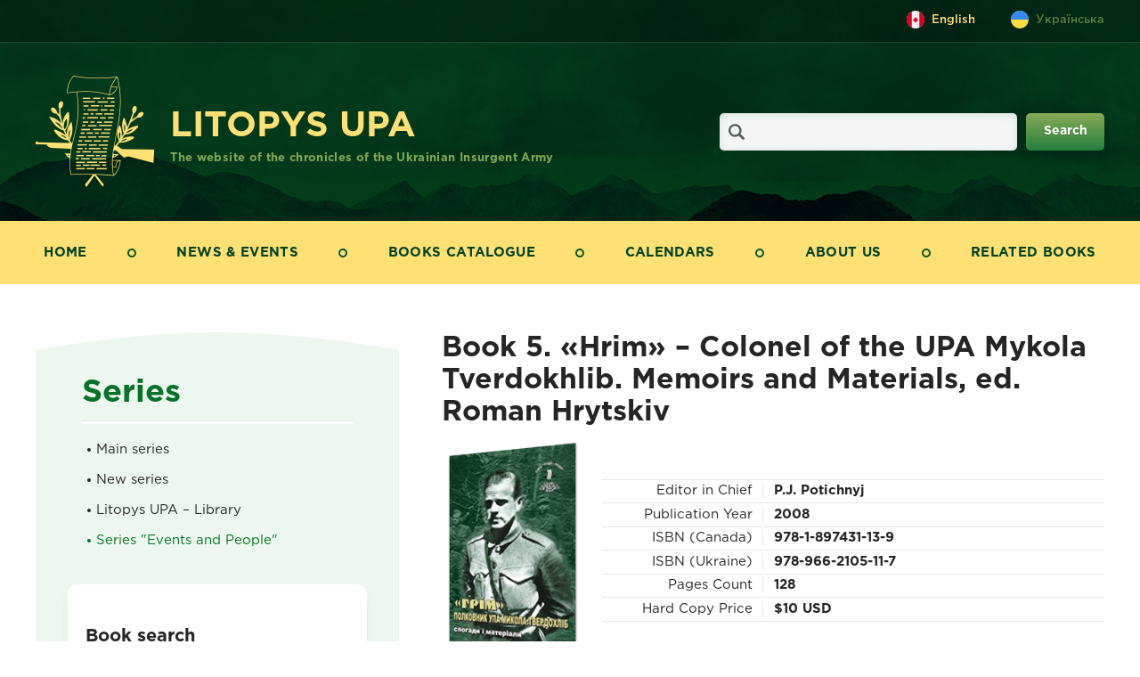

--- FILE ---
content_type: text/html; charset=UTF-8
request_url: https://litopysupa.com/books/hrim-colonel-of-the-upa-mykola-tverdokhlib-memoirs-and-materials-ed-roman-hrytskiv/
body_size: 5596
content:
<!DOCTYPE HTML>
<html>
<head>
    <meta http-equiv="Content-Type" content="text/html; charset=utf-8">
    <title>«Hrim» – Colonel of the UPA Mykola Tverdokhlib. Memoirs and Materials, ed. Roman Hrytskiv - Litopys UPA</title>
    <meta http-equiv="X-UA-Compatible" content="IE=edge,chrome=1">
    <meta name="viewport" content="width=device-width, initial-scale=1.0, user-scalable=0, minimum-scale=1.0, maximum-scale=1.0"/>
    <meta name='robots' content='index, follow, max-image-preview:large, max-snippet:-1, max-video-preview:-1' />

	<!-- This site is optimized with the Yoast SEO plugin v26.7 - https://yoast.com/wordpress/plugins/seo/ -->
	<link rel="canonical" href="https://litopysupa.com/books/hrim-colonel-of-the-upa-mykola-tverdokhlib-memoirs-and-materials-ed-roman-hrytskiv/" />
	<meta property="og:locale" content="en_US" />
	<meta property="og:type" content="article" />
	<meta property="og:title" content="«Hrim» – Colonel of the UPA Mykola Tverdokhlib. Memoirs and Materials, ed. Roman Hrytskiv - Litopys UPA" />
	<meta property="og:url" content="https://litopysupa.com/books/hrim-colonel-of-the-upa-mykola-tverdokhlib-memoirs-and-materials-ed-roman-hrytskiv/" />
	<meta property="og:site_name" content="Litopys UPA" />
	<meta property="article:modified_time" content="2019-02-27T08:32:39+00:00" />
	<meta property="og:image" content="https://litopysupa.com/wp-content/uploads/2019/02/eap_v5.jpg" />
	<meta property="og:image:width" content="150" />
	<meta property="og:image:height" content="225" />
	<meta property="og:image:type" content="image/jpeg" />
	<meta name="twitter:card" content="summary_large_image" />
	<script type="application/ld+json" class="yoast-schema-graph">{"@context":"https://schema.org","@graph":[{"@type":"WebPage","@id":"https://litopysupa.com/books/hrim-colonel-of-the-upa-mykola-tverdokhlib-memoirs-and-materials-ed-roman-hrytskiv/","url":"https://litopysupa.com/books/hrim-colonel-of-the-upa-mykola-tverdokhlib-memoirs-and-materials-ed-roman-hrytskiv/","name":"«Hrim» – Colonel of the UPA Mykola Tverdokhlib. Memoirs and Materials, ed. Roman Hrytskiv - Litopys UPA","isPartOf":{"@id":"https://litopysupa.com/#website"},"primaryImageOfPage":{"@id":"https://litopysupa.com/books/hrim-colonel-of-the-upa-mykola-tverdokhlib-memoirs-and-materials-ed-roman-hrytskiv/#primaryimage"},"image":{"@id":"https://litopysupa.com/books/hrim-colonel-of-the-upa-mykola-tverdokhlib-memoirs-and-materials-ed-roman-hrytskiv/#primaryimage"},"thumbnailUrl":"https://litopysupa.com/wp-content/uploads/2019/02/eap_v5.jpg","datePublished":"2019-02-26T21:36:42+00:00","dateModified":"2019-02-27T08:32:39+00:00","breadcrumb":{"@id":"https://litopysupa.com/books/hrim-colonel-of-the-upa-mykola-tverdokhlib-memoirs-and-materials-ed-roman-hrytskiv/#breadcrumb"},"inLanguage":"en-US","potentialAction":[{"@type":"ReadAction","target":[["https://litopysupa.com/books/hrim-colonel-of-the-upa-mykola-tverdokhlib-memoirs-and-materials-ed-roman-hrytskiv/"]]}]},{"@type":"ImageObject","inLanguage":"en-US","@id":"https://litopysupa.com/books/hrim-colonel-of-the-upa-mykola-tverdokhlib-memoirs-and-materials-ed-roman-hrytskiv/#primaryimage","url":"https://litopysupa.com/wp-content/uploads/2019/02/eap_v5.jpg","contentUrl":"https://litopysupa.com/wp-content/uploads/2019/02/eap_v5.jpg","width":150,"height":225},{"@type":"BreadcrumbList","@id":"https://litopysupa.com/books/hrim-colonel-of-the-upa-mykola-tverdokhlib-memoirs-and-materials-ed-roman-hrytskiv/#breadcrumb","itemListElement":[{"@type":"ListItem","position":1,"name":"Home","item":"https://litopysupa.com/"},{"@type":"ListItem","position":2,"name":"Books","item":"https://litopysupa.com/books/"},{"@type":"ListItem","position":3,"name":"«Hrim» – Colonel of the UPA Mykola Tverdokhlib. Memoirs and Materials, ed. Roman Hrytskiv"}]},{"@type":"WebSite","@id":"https://litopysupa.com/#website","url":"https://litopysupa.com/","name":"Litopys UPA","description":"Welcome to Litopys UPA the publisher’s website","potentialAction":[{"@type":"SearchAction","target":{"@type":"EntryPoint","urlTemplate":"https://litopysupa.com/?s={search_term_string}"},"query-input":{"@type":"PropertyValueSpecification","valueRequired":true,"valueName":"search_term_string"}}],"inLanguage":"en-US"}]}</script>
	<!-- / Yoast SEO plugin. -->


<link rel='dns-prefetch' href='//maps.googleapis.com' />
<style id='wp-img-auto-sizes-contain-inline-css' type='text/css'>
img:is([sizes=auto i],[sizes^="auto," i]){contain-intrinsic-size:3000px 1500px}
/*# sourceURL=wp-img-auto-sizes-contain-inline-css */
</style>

<link rel='stylesheet' id='wp-block-library-css' href='https://litopysupa.com/wp-includes/css/dist/block-library/style.min.css' type='text/css' media='all' />
<style id='global-styles-inline-css' type='text/css'>
:root{--wp--preset--aspect-ratio--square: 1;--wp--preset--aspect-ratio--4-3: 4/3;--wp--preset--aspect-ratio--3-4: 3/4;--wp--preset--aspect-ratio--3-2: 3/2;--wp--preset--aspect-ratio--2-3: 2/3;--wp--preset--aspect-ratio--16-9: 16/9;--wp--preset--aspect-ratio--9-16: 9/16;--wp--preset--color--black: #000000;--wp--preset--color--cyan-bluish-gray: #abb8c3;--wp--preset--color--white: #ffffff;--wp--preset--color--pale-pink: #f78da7;--wp--preset--color--vivid-red: #cf2e2e;--wp--preset--color--luminous-vivid-orange: #ff6900;--wp--preset--color--luminous-vivid-amber: #fcb900;--wp--preset--color--light-green-cyan: #7bdcb5;--wp--preset--color--vivid-green-cyan: #00d084;--wp--preset--color--pale-cyan-blue: #8ed1fc;--wp--preset--color--vivid-cyan-blue: #0693e3;--wp--preset--color--vivid-purple: #9b51e0;--wp--preset--gradient--vivid-cyan-blue-to-vivid-purple: linear-gradient(135deg,rgb(6,147,227) 0%,rgb(155,81,224) 100%);--wp--preset--gradient--light-green-cyan-to-vivid-green-cyan: linear-gradient(135deg,rgb(122,220,180) 0%,rgb(0,208,130) 100%);--wp--preset--gradient--luminous-vivid-amber-to-luminous-vivid-orange: linear-gradient(135deg,rgb(252,185,0) 0%,rgb(255,105,0) 100%);--wp--preset--gradient--luminous-vivid-orange-to-vivid-red: linear-gradient(135deg,rgb(255,105,0) 0%,rgb(207,46,46) 100%);--wp--preset--gradient--very-light-gray-to-cyan-bluish-gray: linear-gradient(135deg,rgb(238,238,238) 0%,rgb(169,184,195) 100%);--wp--preset--gradient--cool-to-warm-spectrum: linear-gradient(135deg,rgb(74,234,220) 0%,rgb(151,120,209) 20%,rgb(207,42,186) 40%,rgb(238,44,130) 60%,rgb(251,105,98) 80%,rgb(254,248,76) 100%);--wp--preset--gradient--blush-light-purple: linear-gradient(135deg,rgb(255,206,236) 0%,rgb(152,150,240) 100%);--wp--preset--gradient--blush-bordeaux: linear-gradient(135deg,rgb(254,205,165) 0%,rgb(254,45,45) 50%,rgb(107,0,62) 100%);--wp--preset--gradient--luminous-dusk: linear-gradient(135deg,rgb(255,203,112) 0%,rgb(199,81,192) 50%,rgb(65,88,208) 100%);--wp--preset--gradient--pale-ocean: linear-gradient(135deg,rgb(255,245,203) 0%,rgb(182,227,212) 50%,rgb(51,167,181) 100%);--wp--preset--gradient--electric-grass: linear-gradient(135deg,rgb(202,248,128) 0%,rgb(113,206,126) 100%);--wp--preset--gradient--midnight: linear-gradient(135deg,rgb(2,3,129) 0%,rgb(40,116,252) 100%);--wp--preset--font-size--small: 13px;--wp--preset--font-size--medium: 20px;--wp--preset--font-size--large: 36px;--wp--preset--font-size--x-large: 42px;--wp--preset--spacing--20: 0.44rem;--wp--preset--spacing--30: 0.67rem;--wp--preset--spacing--40: 1rem;--wp--preset--spacing--50: 1.5rem;--wp--preset--spacing--60: 2.25rem;--wp--preset--spacing--70: 3.38rem;--wp--preset--spacing--80: 5.06rem;--wp--preset--shadow--natural: 6px 6px 9px rgba(0, 0, 0, 0.2);--wp--preset--shadow--deep: 12px 12px 50px rgba(0, 0, 0, 0.4);--wp--preset--shadow--sharp: 6px 6px 0px rgba(0, 0, 0, 0.2);--wp--preset--shadow--outlined: 6px 6px 0px -3px rgb(255, 255, 255), 6px 6px rgb(0, 0, 0);--wp--preset--shadow--crisp: 6px 6px 0px rgb(0, 0, 0);}:where(.is-layout-flex){gap: 0.5em;}:where(.is-layout-grid){gap: 0.5em;}body .is-layout-flex{display: flex;}.is-layout-flex{flex-wrap: wrap;align-items: center;}.is-layout-flex > :is(*, div){margin: 0;}body .is-layout-grid{display: grid;}.is-layout-grid > :is(*, div){margin: 0;}:where(.wp-block-columns.is-layout-flex){gap: 2em;}:where(.wp-block-columns.is-layout-grid){gap: 2em;}:where(.wp-block-post-template.is-layout-flex){gap: 1.25em;}:where(.wp-block-post-template.is-layout-grid){gap: 1.25em;}.has-black-color{color: var(--wp--preset--color--black) !important;}.has-cyan-bluish-gray-color{color: var(--wp--preset--color--cyan-bluish-gray) !important;}.has-white-color{color: var(--wp--preset--color--white) !important;}.has-pale-pink-color{color: var(--wp--preset--color--pale-pink) !important;}.has-vivid-red-color{color: var(--wp--preset--color--vivid-red) !important;}.has-luminous-vivid-orange-color{color: var(--wp--preset--color--luminous-vivid-orange) !important;}.has-luminous-vivid-amber-color{color: var(--wp--preset--color--luminous-vivid-amber) !important;}.has-light-green-cyan-color{color: var(--wp--preset--color--light-green-cyan) !important;}.has-vivid-green-cyan-color{color: var(--wp--preset--color--vivid-green-cyan) !important;}.has-pale-cyan-blue-color{color: var(--wp--preset--color--pale-cyan-blue) !important;}.has-vivid-cyan-blue-color{color: var(--wp--preset--color--vivid-cyan-blue) !important;}.has-vivid-purple-color{color: var(--wp--preset--color--vivid-purple) !important;}.has-black-background-color{background-color: var(--wp--preset--color--black) !important;}.has-cyan-bluish-gray-background-color{background-color: var(--wp--preset--color--cyan-bluish-gray) !important;}.has-white-background-color{background-color: var(--wp--preset--color--white) !important;}.has-pale-pink-background-color{background-color: var(--wp--preset--color--pale-pink) !important;}.has-vivid-red-background-color{background-color: var(--wp--preset--color--vivid-red) !important;}.has-luminous-vivid-orange-background-color{background-color: var(--wp--preset--color--luminous-vivid-orange) !important;}.has-luminous-vivid-amber-background-color{background-color: var(--wp--preset--color--luminous-vivid-amber) !important;}.has-light-green-cyan-background-color{background-color: var(--wp--preset--color--light-green-cyan) !important;}.has-vivid-green-cyan-background-color{background-color: var(--wp--preset--color--vivid-green-cyan) !important;}.has-pale-cyan-blue-background-color{background-color: var(--wp--preset--color--pale-cyan-blue) !important;}.has-vivid-cyan-blue-background-color{background-color: var(--wp--preset--color--vivid-cyan-blue) !important;}.has-vivid-purple-background-color{background-color: var(--wp--preset--color--vivid-purple) !important;}.has-black-border-color{border-color: var(--wp--preset--color--black) !important;}.has-cyan-bluish-gray-border-color{border-color: var(--wp--preset--color--cyan-bluish-gray) !important;}.has-white-border-color{border-color: var(--wp--preset--color--white) !important;}.has-pale-pink-border-color{border-color: var(--wp--preset--color--pale-pink) !important;}.has-vivid-red-border-color{border-color: var(--wp--preset--color--vivid-red) !important;}.has-luminous-vivid-orange-border-color{border-color: var(--wp--preset--color--luminous-vivid-orange) !important;}.has-luminous-vivid-amber-border-color{border-color: var(--wp--preset--color--luminous-vivid-amber) !important;}.has-light-green-cyan-border-color{border-color: var(--wp--preset--color--light-green-cyan) !important;}.has-vivid-green-cyan-border-color{border-color: var(--wp--preset--color--vivid-green-cyan) !important;}.has-pale-cyan-blue-border-color{border-color: var(--wp--preset--color--pale-cyan-blue) !important;}.has-vivid-cyan-blue-border-color{border-color: var(--wp--preset--color--vivid-cyan-blue) !important;}.has-vivid-purple-border-color{border-color: var(--wp--preset--color--vivid-purple) !important;}.has-vivid-cyan-blue-to-vivid-purple-gradient-background{background: var(--wp--preset--gradient--vivid-cyan-blue-to-vivid-purple) !important;}.has-light-green-cyan-to-vivid-green-cyan-gradient-background{background: var(--wp--preset--gradient--light-green-cyan-to-vivid-green-cyan) !important;}.has-luminous-vivid-amber-to-luminous-vivid-orange-gradient-background{background: var(--wp--preset--gradient--luminous-vivid-amber-to-luminous-vivid-orange) !important;}.has-luminous-vivid-orange-to-vivid-red-gradient-background{background: var(--wp--preset--gradient--luminous-vivid-orange-to-vivid-red) !important;}.has-very-light-gray-to-cyan-bluish-gray-gradient-background{background: var(--wp--preset--gradient--very-light-gray-to-cyan-bluish-gray) !important;}.has-cool-to-warm-spectrum-gradient-background{background: var(--wp--preset--gradient--cool-to-warm-spectrum) !important;}.has-blush-light-purple-gradient-background{background: var(--wp--preset--gradient--blush-light-purple) !important;}.has-blush-bordeaux-gradient-background{background: var(--wp--preset--gradient--blush-bordeaux) !important;}.has-luminous-dusk-gradient-background{background: var(--wp--preset--gradient--luminous-dusk) !important;}.has-pale-ocean-gradient-background{background: var(--wp--preset--gradient--pale-ocean) !important;}.has-electric-grass-gradient-background{background: var(--wp--preset--gradient--electric-grass) !important;}.has-midnight-gradient-background{background: var(--wp--preset--gradient--midnight) !important;}.has-small-font-size{font-size: var(--wp--preset--font-size--small) !important;}.has-medium-font-size{font-size: var(--wp--preset--font-size--medium) !important;}.has-large-font-size{font-size: var(--wp--preset--font-size--large) !important;}.has-x-large-font-size{font-size: var(--wp--preset--font-size--x-large) !important;}
/*# sourceURL=global-styles-inline-css */
</style>

<style id='classic-theme-styles-inline-css' type='text/css'>
/*! This file is auto-generated */
.wp-block-button__link{color:#fff;background-color:#32373c;border-radius:9999px;box-shadow:none;text-decoration:none;padding:calc(.667em + 2px) calc(1.333em + 2px);font-size:1.125em}.wp-block-file__button{background:#32373c;color:#fff;text-decoration:none}
/*# sourceURL=/wp-includes/css/classic-themes.min.css */
</style>
<link rel='stylesheet' id='styles-css' href='https://litopysupa.com/wp-content/themes/litopysupa/style/style.css' type='text/css' media='all' />
<script type="text/javascript" src="https://litopysupa.com/wp-includes/js/jquery/jquery.min.js" id="jquery-core-js"></script>
<script type="text/javascript" src="https://litopysupa.com/wp-includes/js/jquery/jquery-migrate.min.js" id="jquery-migrate-js"></script>
<style>
.qtranxs_flag_en {background-image: url(http://litopysupa.com/wp-content/plugins/qtranslate-x/flags/gb.png); background-repeat: no-repeat;}
.qtranxs_flag_ua {background-image: url(http://litopysupa.com/wp-content/plugins/qtranslate-x/flags/ua.png); background-repeat: no-repeat;}
</style>
<link hreflang="en" href="https://litopysupa.com/en/books/hrim-colonel-of-the-upa-mykola-tverdokhlib-memoirs-and-materials-ed-roman-hrytskiv/" rel="alternate" />
<link hreflang="uk-ua" href="https://litopysupa.com/ua/books/hrim-colonel-of-the-upa-mykola-tverdokhlib-memoirs-and-materials-ed-roman-hrytskiv/" rel="alternate" />
<link hreflang="x-default" href="https://litopysupa.com/books/hrim-colonel-of-the-upa-mykola-tverdokhlib-memoirs-and-materials-ed-roman-hrytskiv/" rel="alternate" />
<meta name="generator" content="qTranslate-XT 3.12.1" />
<link rel="icon" href="https://litopysupa.com/wp-content/uploads/2019/01/favicon.png" sizes="32x32" />
<link rel="icon" href="https://litopysupa.com/wp-content/uploads/2019/01/favicon.png" sizes="192x192" />
<link rel="apple-touch-icon" href="https://litopysupa.com/wp-content/uploads/2019/01/favicon.png" />
<meta name="msapplication-TileImage" content="https://litopysupa.com/wp-content/uploads/2019/01/favicon.png" />
</head>
<body class="wp-singular books-template-default single single-books wp-theme-litopysupa windows chrome ch101 qtrans-en">
	<div class="main-wrapper">
        <header class="animated fadeIn">
            <div class="top">
                <div class="row">
                    
<ul class="language-chooser language-chooser-text qtranxs_language_chooser" id="qtranslate-chooser">
<li class="lang-en active"><a href="https://litopysupa.com/en/books/hrim-colonel-of-the-upa-mykola-tverdokhlib-memoirs-and-materials-ed-roman-hrytskiv/" title="English (en)" class="qtranxs_text qtranxs_text_en"><span>English</span></a></li>
<li class="lang-ua"><a href="https://litopysupa.com/ua/books/hrim-colonel-of-the-upa-mykola-tverdokhlib-memoirs-and-materials-ed-roman-hrytskiv/" title="Українська (ua)" class="qtranxs_text qtranxs_text_ua"><span>Українська</span></a></li>
</ul><div class="qtranxs_widget_end"></div>
                </div>
            </div>

            <div class="middle">
                <div class="row">
                    <div class="logo-container">
                        <a class="logo" href="https://litopysupa.com">
                            <img src="https://litopysupa.com/wp-content/uploads/2018/11/logo.png" alt="Litopys UPA">
                        </a>
                        <span class="logo-text">
                            <h2>Litopys UPA</h2>
                            <p> The website of the chronicles of the Ukrainian Insurgent Army</p>
                        </span>
                    </div>
                    
                    <form id="main-search" class="search-form" method="get" action="https://litopysupa.com">
                        <input type="text" name="s" id="s" class="search-input" autocomplete="off" required>
                        <input type="hidden" name="post_type" value="all" />
                        <input type="submit" id="search-submit" class="btn" value="Search">
                    </form>
                </div>
            </div>

            <div class="bottom">
                <div class="row">
                    <a id="menu-toggle" class="lines-button x" href="#"><span class="lines"></span></a>
                    <ul class="menu"><li><a href="https://litopysupa.com/">Home</a></li>
<li><a href="/news_and_events">News &#038; Events</a></li>
<li><a href="/books">Books catalogue</a></li>
<li><a href="/calendars">Calendars</a></li>
<li><a href="https://litopysupa.com/about-us/">About us</a></li>
<li><a href="https://litopysupa.com/book-series/related-books/">Related books</a></li>
</ul>                </div>
            </div>
        </header>


				
<div class="container animated fadeIn">
    <div class="row">
    	
<aside>
    <div class="sticky">
        <div class="top"></div>
        
        <div class="middle">
            <h5 class="with-border">Series</h5>
            <ul>
                	<li class="cat-item cat-item-3"><a href="https://litopysupa.com/book-series/main-series/">Main series</a>
</li>
	<li class="cat-item cat-item-4"><a href="https://litopysupa.com/book-series/new-series/">New series</a>
</li>
	<li class="cat-item cat-item-5"><a href="https://litopysupa.com/book-series/litopys-upa-library/">Litopys UPA &#8211; Library</a>
</li>
	<li class="cat-item cat-item-6 current-cat"><a href="https://litopysupa.com/book-series/series-events-and-people/">Series &quot;Events and People&quot;</a>
</li>
            </ul>
            
            <div class="book-search">
                <h6>Book search</h6>
                <form id="book-search" class="search-form" method="get" action="https://litopysupa.com">
                    <input type="text" name="s" id="s" class="search-input" autocomplete="off" required>
                    <input type="hidden" name="post_type" value="books" />
                    <input type="submit" id="book-search-submit" class="btn" value="Go">
                </form>
            </div>
        </div>
        
        <div class="bottom"></div>
    </div>
</aside>
        <section class="content">
            <h1>Book 5. «Hrim» – Colonel of the UPA Mykola Tverdokhlib. Memoirs and Materials, ed. Roman Hrytskiv</h1>
            
            <div class="top">
                                <a class="brochure" href="https://litopysupa.com/wp-content/uploads/2019/02/Seriia_Podii_i_liudy_Knyha_05_Hrim_Polkovnyk_UPA_Mykola_Tverdokhlib_Spohady_i_materialy.pdf" title="Download PDF" target="_blank">
                        <img width="150" height="225" src="https://litopysupa.com/wp-content/uploads/2019/02/eap_v5.jpg" class="attachment-book_thumb size-book_thumb wp-post-image" alt="" decoding="async" />                    </a>
                                
                				                    <div class="details">
                                                    <div class="detail">
                            	<span class="name">Editor in Chief</span>
                                <span class="value">P.J. Potichnyj</span>
                            </div>
                                                    <div class="detail">
                            	<span class="name">Publication Year</span>
                                <span class="value">2008</span>
                            </div>
                                                    <div class="detail">
                            	<span class="name">ISBN (Canada)</span>
                                <span class="value">978-1-897431-13-9</span>
                            </div>
                                                    <div class="detail">
                            	<span class="name">ISBN (Ukraine)</span>
                                <span class="value">978-966-2105-11-7</span>
                            </div>
                                                    <div class="detail">
                            	<span class="name">Pages Count</span>
                                <span class="value">128</span>
                            </div>
                        
                                                    <div class="detail">
                            	<span class="name">Hard Copy Price</span>
                                <span class="value">$10 USD</span>
                            </div>
                                            </div>
                            </div>
            
			            	<h6>Summary</h6>
                <article class="summary">
                    <p>This publication is dedicated to UPA Colonel Mykola Tverdokhlib («Hrim»). The book describes the life and activities of this renowned insurgent commander and highlights the national-liberation struggle in the Carpathian region between 1930 and 1950. Toronto-Lviv, 2008. Softcover: 128 pp. Illustrations.</p>
                </article>
            
            <div class="controls">
				                                
                                
                                                                                                                
                                                                                                                                
                <span class="control">
                                                                    <a rel="prev" class="prev icon-left-open" href="https://litopysupa.com/books/peter-j-potichnyj-my-journey-part-iii/" title="Book 4.3. Peter J. Potichnyj. My Journey. Part III">Book 4.3. Peter J. Potichnyj. My Journey. Part III</a>
                                    </span>
                
                <span class="control">
                                                                    <a rel="next" class="next icon-right-open" href="https://litopysupa.com/books/petro-fedun-poltava-the-leading-ideologist-of-the-oun-and-the-upa-ed-mykhailo-romaniuk/" title="Book 6. Petro Fedun – «Poltava». The Leading Ideologist of the OUN and the UPA, ed. Mykhailo Romaniuk">Book 6. Petro Fedun – «Poltava». The Leading Ideologist of the OUN and the UPA, ed. Mykhailo Romaniuk</a>
                                    </span>
            </div>
        </section>
    </div>
</div>

        <footer class="animated fadeIn">
            <div class="row">
                <span>LitopysUPA © 2003-2026. All rights reserved.</span>
                
                <ul class="shares">
                    <li>
                        <a class="share icon-facebook" href="https://www.facebook.com/sharer/sharer.php?u=https://litopysupa.com/books/hrim-colonel-of-the-upa-mykola-tverdokhlib-memoirs-and-materials-ed-roman-hrytskiv/&title=«Hrim» – Colonel of the UPA Mykola Tverdokhlib. Memoirs and Materials, ed. Roman Hrytskiv" title="Share on Facebook" target="_blank"></a>
                    </li>
                    <li>
                        <a class="share icon-twitter" href="http://twitter.com/share?text=«Hrim» – Colonel of the UPA Mykola Tverdokhlib. Memoirs and Materials, ed. Roman Hrytskiv&url=https://litopysupa.com/books/hrim-colonel-of-the-upa-mykola-tverdokhlib-memoirs-and-materials-ed-roman-hrytskiv/&hashtags=litopysupa,publisher,books,upa,history" title="Share on Twitter" target="_blank"></a>
                    </li>
                </ul>
                
                <span><a href="https://webirol.com/" target="_blank">Crafted by Webirol</a></span>
            </div>
        </footer>

        <div class="scroll-top-container">
            <div class="row">
                <div class="scroll-to-top">
                    <span class="to-top icon-up-open"></span>
                </div>
            </div>
        </div>
    </div>

    <script type="speculationrules">
{"prefetch":[{"source":"document","where":{"and":[{"href_matches":"/*"},{"not":{"href_matches":["/wp-*.php","/wp-admin/*","/wp-content/uploads/*","/wp-content/*","/wp-content/plugins/*","/wp-content/themes/litopysupa/*","/*\\?(.+)"]}},{"not":{"selector_matches":"a[rel~=\"nofollow\"]"}},{"not":{"selector_matches":".no-prefetch, .no-prefetch a"}}]},"eagerness":"conservative"}]}
</script>
<script type="text/javascript" src="//maps.googleapis.com/maps/api/js?key=AIzaSyBsp67fmn6yw-J80s1JaILGcVjoab_Bx_I&amp;callback=Function.prototype" id="googlemaps-js"></script>
<script type="text/javascript" src="https://litopysupa.com/wp-content/themes/litopysupa/js/init.js" id="init-js"></script>
<script type="text/javascript" src="https://litopysupa.com/wp-content/themes/litopysupa/js/libs.min.js" id="libs-js"></script>
</body>
</html>

<!-- Page cached by LiteSpeed Cache 7.7 on 2026-01-17 04:03:27 -->

--- FILE ---
content_type: text/css
request_url: https://litopysupa.com/wp-content/themes/litopysupa/style/style.css
body_size: 10930
content:
@-webkit-keyframes fadeIn{0%{opacity:0}100%{opacity:1}}@-moz-keyframes fadeIn{0%{opacity:0}100%{opacity:1}}@-ms-keyframes fadeIn{0%{opacity:0}100%{opacity:1}}@keyframes fadeIn{0%{opacity:0}100%{opacity:1}}.fadeIn{opacity:0}.fadeIn.go{-o-animation:fadeIn 1s both;-moz-animation:fadeIn 1s both;-webkit-animation:fadeIn 1s both;animation:fadeIn 1s both}@font-face{font-family:"GothamPro";src:url("../fonts/GothamPro.eot?#iefix") format("embedded-opentype"), url("../fonts/GothamPro.otf") format("opentype"), url("../fonts/GothamPro.woff") format("woff"), url("../fonts/GothamPro.ttf") format("truetype"), url("../fonts/GothamPro.svg#GothamPro") format("svg");font-weight:400;font-style:normal;font-display:swap}@font-face{font-family:"GothamPro";src:url("../fonts/GothamPro-Medium.eot?#iefix") format("embedded-opentype"), url("../fonts/GothamPro-Medium.otf") format("opentype"), url("../fonts/GothamPro-Medium.woff") format("woff"), url("../fonts/GothamPro-Medium.ttf") format("truetype"), url("../fonts/GothamPro-Medium.svg#GothamPro-Medium") format("svg");font-weight:500;font-style:normal;font-display:swap}@font-face{font-family:"GothamPro";src:url("../fonts/GothamPro-Bold.eot?#iefix") format("embedded-opentype"), url("../fonts/GothamPro-Bold.otf") format("opentype"), url("../fonts/GothamPro-Bold.woff") format("woff"), url("../fonts/GothamPro-Bold.ttf") format("truetype"), url("../fonts/GothamPro-Bold.svg#GothamPro-Bold") format("svg");font-weight:700;font-style:normal;font-display:swap}@font-face{font-family:"fontello";src:url("../fonts/fontello.eot?75752224");src:url("../fonts/fontello.eot?75752224#iefix") format("embedded-opentype"), url("../fonts/fontello.woff2?75752224") format("woff2"), url("../fonts/fontello.woff?75752224") format("woff"), url("../fonts/fontello.ttf?75752224") format("truetype"), url("../fonts/fontello.svg?75752224#fontello") format("svg");font-weight:400;font-style:normal;font-display:swap}[class^="icon-"]:before,[class*=" icon-"]:before{-webkit-font-smoothing:antialiased;-moz-osx-font-smoothing:grayscale;display:block;font-family:"fontello";font-size:1em;font-weight:400;font-style:normal;font-variant:normal;text-align:center;speak:none}.icon-search:before{content:""}.icon-up-open:before{content:""}.icon-right-open:before{content:""}.icon-left-open:before{content:""}.icon-twitter:before{content:""}.icon-facebook:before{content:""}*{margin:0;padding:0;border:0;-webkit-box-sizing:border-box;-moz-box-sizing:border-box;-ms-box-sizing:border-box;-o-box-sizing:border-box;box-sizing:border-box}html{-webkit-font-smoothing:antialiased;-webkit-text-size-adjust:none}html.hidden{overflow:hidden}input,select,textarea{-webkit-appearance:none;outline:none;width:20.875rem;height:2.625rem;padding:0.75rem 1em;-webkit-border-radius:5px;-khtml-border-radius:5px;-moz-border-radius:5px;-ms-border-radius:5px;border-radius:5px;border:none;background-color:#f5f5f6;-webkit-box-shadow:inset 0 2px 8px rgba(183, 212, 195, 0.56);-moz-box-shadow:inset 0 2px 8px rgba(183, 212, 195, 0.56);box-shadow:inset 0 2px 8px rgba(183, 212, 195, 0.56);font-family:"GothamPro";font-size:1em;font-weight:400;color:#252525}input:focus,select:focus,textarea:focus{border-color:#4291f2}input[type=submit]{width:5.5rem}input[type=submit]:focus{border:none}input[type=checkbox],input[type=radio]{display:none}textarea{resize:none}a{-webkit-transition:all 0.3s ease-in-out;-moz-transition:all 0.3s ease-in-out;-ms-transition:all 0.3s ease-in-out;-o-transition:all 0.3s ease-in-out;transition:all 0.3s ease-in-out;outline:none;text-decoration:none;color:#252525}a:hover{color:#087328}li{list-style:none}img{display:block;max-width:100%;height:auto}h1{margin-bottom:1.5rem;font-size:3rem;font-weight:700;line-height:1.1875}h2{font-size:2.5rem;font-weight:700;line-height:1}h5,h6{font-size:2.25rem;font-weight:700;line-height:1}h6{font-size:1.25rem}p{margin-top:1.5em}p:first-child,p:first-of-type{margin:0}p strong{font-weight:700}.btn{-webkit-transition:all 0.3s ease-in-out;-moz-transition:all 0.3s ease-in-out;-ms-transition:all 0.3s ease-in-out;-o-transition:all 0.3s ease-in-out;transition:all 0.3s ease-in-out;display:block;height:2.625rem;padding:0.75rem 1em;-webkit-border-radius:5px;-khtml-border-radius:5px;-moz-border-radius:5px;-ms-border-radius:5px;border-radius:5px;background:#247f3e;background:-webkit-gradient(linear, left bottom, left top, from(#FF247F3E), to(#FF88AB57));background:-moz-linear-gradient(center bottom, #247f3e 0%, #88ab57 100%);background:-moz-gradient(center bottom, #247f3e 0%, #88ab57 100%);background:-webkit-linear-gradient(bottom, #247f3e 0%, #88ab57 100%);background:-o-linear-gradient(bottom, #247f3e 0%, #88ab57 100%);background:-ms-linear-gradient(bottom, #247f3e 0%, #88ab57 100%);background:linear-gradient(to top, #247f3e 0%, #88ab57 100%);filter:progid:DXImageTransform.Microsoft.gradient(startColorstr="#FF247F3E", endColorstr="#FF88AB57", GradientType=0);background-color:#30924f;-webkit-box-shadow:0 3px 13px rgba(9, 12, 20, 0.22);-moz-box-shadow:0 3px 13px rgba(9, 12, 20, 0.22);box-shadow:0 3px 13px rgba(9, 12, 20, 0.22);font-size:0.875rem;font-weight:700;text-align:center;text-shadow:0 1px rgba(9, 12, 20, 0.22);line-height:1.25;color:#fff}.btn:hover{background:#88ab57;background:-webkit-gradient(linear, left bottom, left top, from(#FF88AB57), to(#FF247F3E));background:-moz-linear-gradient(center bottom, #88ab57 0%, #247f3e 100%);background:-moz-gradient(center bottom, #88ab57 0%, #247f3e 100%);background:-webkit-linear-gradient(bottom, #88ab57 0%, #247f3e 100%);background:-o-linear-gradient(bottom, #88ab57 0%, #247f3e 100%);background:-ms-linear-gradient(bottom, #88ab57 0%, #247f3e 100%);background:linear-gradient(to top, #88ab57 0%, #247f3e 100%);filter:progid:DXImageTransform.Microsoft.gradient(startColorstr="#FF88AB57", endColorstr="#FF247F3E", GradientType=0);color:#fff;cursor:pointer}body{-webkit-touch-callout:none;-webkit-user-select:none;-khtml-user-select:none;-moz-user-select:none;-ms-user-select:none;user-select:none;position:relative;background-color:#fff;font-family:"GothamPro";font-size:0.9375rem;font-weight:400;line-height:1.2;color:#252525}body.hidden{overflow:hidden}.row{width:96%;max-width:1200px;margin:0 auto}.left,.right{display:inline-block;vertical-align:top;width:50%}.main-wrapper{display:-webkit-box;display:-webkit-flex;display:-moz-flex;display:-ms-flexbox;display:flex;-webkit-box-direction:normal;-webkit-box-orient:vertical;-webkit-flex-direction:column;-moz-flex-direction:column;-ms-flex-direction:column;flex-direction:column;min-height:100vh}header{-webkit-transition:all 0.3s ease-in-out;-moz-transition:all 0.3s ease-in-out;-ms-transition:all 0.3s ease-in-out;-o-transition:all 0.3s ease-in-out;transition:all 0.3s ease-in-out;width:100%;background:url(../img/header-bg.jpg) repeat-x;z-index:3}header .row{display:-webkit-box;display:-webkit-flex;display:-moz-flex;display:-ms-flexbox;display:flex;-webkit-box-pack:justify;-ms-flex-pack:justify;-webkit-justify-content:space-between;-moz-justify-content:space-between;justify-content:space-between;-webkit-box-align:center;-ms-flex-align:center;-webkit-align-items:center;-moz-align-items:center;align-items:center}header .top{padding:0.75rem 0;border-bottom:1px solid rgba(0, 0, 0, 0.2);background-color:rgba(0, 0, 0, 0.3);-webkit-box-shadow:0 1px 0 0 rgba(255, 255, 255, 0.1);-moz-box-shadow:0 1px 0 0 rgba(255, 255, 255, 0.1);box-shadow:0 1px 0 0 rgba(255, 255, 255, 0.1)}header .top .row{-webkit-box-pack:end;-ms-flex-pack:end;-webkit-justify-content:flex-end;-moz-justify-content:flex-end;justify-content:flex-end}header .language-chooser{display:-webkit-box;display:-webkit-flex;display:-moz-flex;display:-ms-flexbox;display:flex}header .language-chooser li{position:relative;padding-left:1.75rem}header .language-chooser li:last-child{margin-left:2.5rem}header .language-chooser li:before{content:"";display:block;position:absolute;left:0;top:0;width:1.25rem;height:1.25rem}header .language-chooser li.lang-ua:before{background:url(../img/ukraine.svg) no-repeat}header .language-chooser li.lang-en:before{background:url(../img/canada.svg) no-repeat}header .language-chooser li a{display:block;font-size:0.8125rem;font-weight:500;text-shadow:1px 1px rgba(9, 12, 20, 0.35);line-height:1.7;color:#56843f}header .language-chooser li a:hover{color:#fff}header .language-chooser li a span{display:block}header .language-chooser li.active a{color:#ffe074}header .middle{padding:2.375rem 0}header .logo-container{display:-webkit-box;display:-webkit-flex;display:-moz-flex;display:-ms-flexbox;display:flex;-webkit-box-align:center;-ms-flex-align:center;-webkit-align-items:center;-moz-align-items:center;align-items:center}header .logo-container .logo{-webkit-transition:all 0.3s ease-in-out;-moz-transition:all 0.3s ease-in-out;-ms-transition:all 0.3s ease-in-out;-o-transition:all 0.3s ease-in-out;transition:all 0.3s ease-in-out;display:block;margin-right:1.15rem}header .logo-container .logo:hover{opacity:0.8}header .logo-container h2{margin:0.75rem 0 0.5rem;text-transform:uppercase;color:#ffe074}header .logo-container p{font-size:0.8125rem;font-weight:700;letter-spacing:0.35px;color:#82a855}header .bottom{display:-webkit-box;display:-webkit-flex;display:-moz-flex;display:-ms-flexbox;display:flex;background-color:#ffe074}header .menu{display:-webkit-box;display:-webkit-flex;display:-moz-flex;display:-ms-flexbox;display:flex;-webkit-box-pack:justify;-ms-flex-pack:justify;-webkit-justify-content:space-between;-moz-justify-content:space-between;justify-content:space-between;-webkit-box-align:center;-ms-flex-align:center;-webkit-align-items:center;-moz-align-items:center;align-items:center;width:100%}header .menu li a{display:block;padding:1.5em 0.625em;border-top:4px solid transparent;border-bottom:4px solid transparent;font-weight:700;text-align:center;text-transform:uppercase;letter-spacing:0.35px;color:#024321}header .menu li a:hover{color:#087328}header .menu li.current-menu-item a{border-bottom-color:#087328}header .menu li.current-menu-item a:hover{color:#024321}header .menu .circle{display:block;width:10px;height:10px;border-radius:50%;border:2px solid #055a1e;-webkit-box-sizing:border-box;-moz-box-sizing:border-box;-ms-box-sizing:border-box;-o-box-sizing:border-box;box-sizing:border-box}.search-form{display:-webkit-box;display:-webkit-flex;display:-moz-flex;display:-ms-flexbox;display:flex}.search-form .search-input{margin-right:0.625rem;padding-left:2.125rem;background-image:url(../img/search.svg);background-position:10px 50%;background-repeat:no-repeat;background-size:1.125rem 1.125rem}.container{margin:3.375rem 0 4rem}.container .row{display:-webkit-box;display:-webkit-flex;display:-moz-flex;display:-ms-flexbox;display:flex;-webkit-box-pack:justify;-ms-flex-pack:justify;-webkit-justify-content:space-between;-moz-justify-content:space-between;justify-content:space-between}aside{position:relative;width:34%}aside .sticky{position:-webkit-sticky;position:sticky;top:1em;z-index:2}aside .top,aside .bottom{width:100%;height:1.25rem;background:url(../img/sidebar-top.png) no-repeat;background-size:100% 100%}aside .bottom{-webkit-transform:rotate(-180deg);-moz-transform:rotate(-180deg);-ms-transform:rotate(-180deg);-o-transform:rotate(-180deg);transform:rotate(-180deg)}aside .middle{width:100%;padding:7.353% 8.82353%;background-color:#eef6f0}aside h5{margin-bottom:0.875rem}aside h5.with-border{margin:0 1rem;padding-bottom:0.875rem;border-bottom:3px solid #fff;-webkit-box-shadow:inset 0 -1px 0 0 #e4e7eb;-moz-box-shadow:inset 0 -1px 0 0 #e4e7eb;box-shadow:inset 0 -1px 0 0 #e4e7eb;color:#087328}aside ul{margin:0 1rem;padding-top:0.25rem}aside ul li{position:relative;margin-top:1rem;padding-left:1rem}aside ul li a{display:inline-block;vertical-align:top}aside ul li a:before{-webkit-transition:all 0.3s ease-in-out;-moz-transition:all 0.3s ease-in-out;-ms-transition:all 0.3s ease-in-out;-o-transition:all 0.3s ease-in-out;transition:all 0.3s ease-in-out;content:"";position:absolute;left:0.4rem;top:0.45rem;width:4px;height:4px;border-radius:50%;background-color:#252525}aside ul li a:hover{text-decoration:underline}aside ul li a:hover:before{background-color:#087328}aside ul li[class*=current] a{color:#087328}aside ul li[class*=current] a:before{background-color:#087328}aside .book-search{width:100%;margin-top:2.5rem;padding:1.5rem 1.25rem;border-radius:0.625rem;background-color:#fff;-webkit-box-shadow:0 8px 13px rgba(9, 12, 20, 0.05);-moz-box-shadow:0 8px 13px rgba(9, 12, 20, 0.05);box-shadow:0 8px 13px rgba(9, 12, 20, 0.05)}aside .book-search h6{margin-bottom:0.75rem}aside .book-search .search-input{min-width:0;background-color:#eef6f0}aside .book-search #book-search-submit{-webkit-box-flex:1;-webkit-flex:1 0 auto;-moz-box-flex:1;-moz-flex:1 0 auto;-ms-flex:1 0 auto;flex:1 0 auto;width:auto;min-width:3rem;padding:0.75rem 0.5rem}aside .calendar-link{overflow:hidden;display:block;width:100%;margin-top:3rem;border-radius:0.625rem;-webkit-box-shadow:0 8px 13px rgba(9, 12, 20, 0.05);-moz-box-shadow:0 8px 13px rgba(9, 12, 20, 0.05);box-shadow:0 8px 13px rgba(9, 12, 20, 0.05)}aside .calendar-link:hover{opacity:0.9}aside .recent-events{margin-top:2.25rem}aside .event{width:100%;margin-bottom:0.625rem;padding:1.25rem;border-radius:0.625rem;background-color:#fff;-webkit-box-shadow:0 8px 13px rgba(9, 12, 20, 0.05);-moz-box-shadow:0 8px 13px rgba(9, 12, 20, 0.05);box-shadow:0 8px 13px rgba(9, 12, 20, 0.05)}aside .event .date{display:block;line-height:0.8;color:#087328}aside .event .link{display:block;max-height:3em;margin:0.5rem 0 0.375rem;word-wrap:break-word;font-weight:700}aside .btn-wrapper{display:-webkit-box;display:-webkit-flex;display:-moz-flex;display:-ms-flexbox;display:flex;-webkit-box-pack:end;-ms-flex-pack:end;-webkit-justify-content:flex-end;-moz-justify-content:flex-end;justify-content:flex-end}aside .calendars ul li{margin-top:0.75rem}aside .calendars h5{margin-bottom:0}.content{width:62%}.content h5{margin-top:1.75rem}.content .carousel{overflow:hidden;position:relative;margin-top:1.5em;padding:0 1.75rem}.content .swiper-slide img{margin:0 auto}.content .swiper-button-prev,.content .swiper-button-next{-webkit-transform:translateY(-50%);-moz-transform:translateY(-50%);-ms-transform:translateY(-50%);-o-transform:translateY(-50%);transform:translateY(-50%);-webkit-transition:color 0.3s ease-in-out;-moz-transition:color 0.3s ease-in-out;-ms-transition:color 0.3s ease-in-out;-o-transition:color 0.3s ease-in-out;transition:color 0.3s ease-in-out;width:1.5rem;height:2.5rem;margin:0;background:none;color:#087328}.content .swiper-button-prev:hover,.content .swiper-button-next:hover{color:#252525}.content .swiper-button-prev:before,.content .swiper-button-next:before{display:block;position:absolute;top:50%;-webkit-transform:translateY(-50%);-moz-transform:translateY(-50%);-ms-transform:translateY(-50%);-o-transform:translateY(-50%);transform:translateY(-50%);font-family:"fontello";font-size:1.75em;line-height:1}.content .swiper-button-prev{left:0}.content .swiper-button-prev:before{content:"";left:0}.content .swiper-button-next{right:0}.content .swiper-button-next:before{content:"";right:0;text-align:right}.content .series{display:-webkit-box;display:-webkit-flex;display:-moz-flex;display:-ms-flexbox;display:flex;-webkit-flex-wrap:wrap;-moz-flex-wrap:wrap;-ms-flex-wrap:wrap;flex-wrap:wrap;margin-top:1rem;padding-bottom:1.25rem;border-bottom:2px solid #eef6f0}.content .series .item{display:-webkit-box;display:-webkit-flex;display:-moz-flex;display:-ms-flexbox;display:flex;-webkit-box-direction:normal;-webkit-box-orient:vertical;-webkit-flex-direction:column;-moz-flex-direction:column;-ms-flex-direction:column;flex-direction:column;-webkit-box-align:center;-ms-flex-align:center;-webkit-align-items:center;-moz-align-items:center;align-items:center;width:9rem;margin:1.25rem 6% 0 0}.content .series .item:last-child{margin-right:0}.content .series .item .thumbnail{display:block;width:144px;height:153px;background:url(../img/books-bg.png) 50% 50% no-repeat}.content .series .item .thumbnail:hover{opacity:0.8}.content .series .item .thumbnail .thumb-wrapper{display:block;width:96px;margin-top:3px}.content .series .item .thumbnail .thumb-wrapper img{transform:perspective(250px) rotateY(-20deg)}.content .series .item .thumbnail.brochure{width:130px;background-image:url(../img/brochure-bg.png)}.content .series .item .title{display:block;max-width:100%;margin-top:1.25rem;font-weight:700;text-align:center;text-decoration:underline;color:#087328}.content .series .item .title:hover{text-decoration:none}.content .calendars{display:-webkit-box;display:-webkit-flex;display:-moz-flex;display:-ms-flexbox;display:flex;-webkit-flex-wrap:wrap;-moz-flex-wrap:wrap;-ms-flex-wrap:wrap;flex-wrap:wrap;margin-top:1rem}.content .calendars .link{display:-webkit-box;display:-webkit-flex;display:-moz-flex;display:-ms-flexbox;display:flex;-webkit-box-pack:center;-ms-flex-pack:center;-webkit-justify-content:center;-moz-justify-content:center;justify-content:center;-webkit-box-align:center;-ms-flex-align:center;-webkit-align-items:center;-moz-align-items:center;align-items:center;width:10rem;height:3.125rem;margin:0.625rem 1.25rem 0 0;border-radius:1.5625rem;border:2px solid #dbdbdb;font-weight:700;text-align:center;line-height:1.2;color:#5d5d5d}.content .calendars .link:hover{border-color:#189b3f;color:#087328}.content .contacts{margin-top:1.75rem}.content .switches{display:-webkit-box;display:-webkit-flex;display:-moz-flex;display:-ms-flexbox;display:flex;margin-bottom:2rem}.content .switches .switch{-webkit-transition:all 0.3s ease-in-out;-moz-transition:all 0.3s ease-in-out;-ms-transition:all 0.3s ease-in-out;-o-transition:all 0.3s ease-in-out;transition:all 0.3s ease-in-out;display:block;width:10rem;height:3.125rem;margin-right:1rem;border-radius:1.5625rem;border:2px solid #dbdbdb;font-weight:700;text-align:center;text-transform:uppercase;line-height:3.0666667;color:#bfbfbf}.content .switches .switch:hover{border-color:#252525;color:#252525;cursor:pointer}.content .switches .switch.active{border-color:#189b3f;color:#087328}.content .tabs .tab{display:none}.content .tabs .tab.active{display:block}.content .tabs .inner{display:-webkit-box;display:-webkit-flex;display:-moz-flex;display:-ms-flexbox;display:flex;-webkit-box-align:center;-ms-flex-align:center;-webkit-align-items:center;-moz-align-items:center;align-items:center}.content .gmap{flex:0 0 auto;width:22.5rem;height:22.5rem;border-radius:0.625rem}.content .address{margin-left:3em;line-height:1.6}.content .address strong{display:block;margin-bottom:0.4em;font-size:1rem;line-height:1.3}.content article h6{margin-top:1.5em}.gmnoprint a,.gmnoprint span,.gm-style-cc{display:none}footer{width:100%;margin-top:auto;padding:1.25rem 0;background-color:#282b29;color:#f8f8f8}footer .row{display:-webkit-box;display:-webkit-flex;display:-moz-flex;display:-ms-flexbox;display:flex;-webkit-box-pack:justify;-ms-flex-pack:justify;-webkit-justify-content:space-between;-moz-justify-content:space-between;justify-content:space-between;-webkit-box-align:center;-ms-flex-align:center;-webkit-align-items:center;-moz-align-items:center;align-items:center}footer span{display:block;width:490px;margin:0}footer span:last-of-type{text-align:right}footer span a{color:#fff}footer span a:hover{color:#56843f}.shares{display:-webkit-box;display:-webkit-flex;display:-moz-flex;display:-ms-flexbox;display:flex;-webkit-box-align:start;-ms-flex-align:start;-webkit-align-items:flex-start;-moz-align-items:flex-start;align-items:flex-start}.shares li{margin:0 0.25rem}.shares .share{display:-webkit-box;display:-webkit-flex;display:-moz-flex;display:-ms-flexbox;display:flex;-webkit-box-pack:center;-ms-flex-pack:center;-webkit-justify-content:center;-moz-justify-content:center;justify-content:center;-webkit-box-align:center;-ms-flex-align:center;-webkit-align-items:center;-moz-align-items:center;align-items:center;width:1.75rem;height:1.75rem;border-radius:0.25rem;border:1px solid #fff;color:#fff}.shares .share.icon-facebook{font-size:1rem;line-height:1.25}.shares .share.icon-facebook:hover{background-color:#3c5a98}.shares .share.icon-twitter{font-size:0.875rem}.shares .share.icon-twitter:hover{background-color:#1da1f2}.scroll-top-container .row{position:relative}.scroll-to-top{position:absolute;left:100%;bottom:0}.scroll-to-top .to-top{-webkit-transition:background-color 0.3s ease;-moz-transition:background-color 0.3s ease;-ms-transition:background-color 0.3s ease;-o-transition:background-color 0.3s ease;transition:background-color 0.3s ease;display:none;position:fixed;bottom:1em;width:2.8em;height:2.8em;margin-left:1em;border-radius:50%;background-color:#eef6f0;z-index:99}.scroll-to-top .to-top:before{font-size:1.5em;line-height:1.75;color:#087328}.scroll-to-top .to-top:hover{background-color:#ffe074;cursor:pointer}.single .content h1{font-size:2rem;line-height:1.125}.single-news_and_events .gallery{display:-webkit-box;display:-webkit-flex;display:-moz-flex;display:-ms-flexbox;display:flex;-webkit-flex-wrap:wrap;-moz-flex-wrap:wrap;-ms-flex-wrap:wrap;flex-wrap:wrap;-webkit-box-pack:justify;-ms-flex-pack:justify;-webkit-justify-content:space-between;-moz-justify-content:space-between;justify-content:space-between;margin-top:1.5em}.single-news_and_events .gallery:after{content:"";width:32.258064%;height:0}.single-news_and_events .gallery li{width:32.26%;margin:0.85% 0}.single-news_and_events .gallery li a{display:block}.single-news_and_events .gallery li a:hover{opacity:0.8}.controls{display:-webkit-box;display:-webkit-flex;display:-moz-flex;display:-ms-flexbox;display:flex;-webkit-box-pack:justify;-ms-flex-pack:justify;-webkit-justify-content:space-between;-moz-justify-content:space-between;justify-content:space-between;margin-top:1.5em}.controls .control{display:block;max-width:45%}.controls a{overflow:hidden;max-width:100%;white-space:nowrap;text-overflow:ellipsis;display:block;position:relative}.controls a:before{position:absolute}.controls a.prev{padding-left:1em}.controls a.prev:before{left:0}.controls a.next{padding-right:1em}.controls a.next:before{right:0}.events .event{display:-webkit-box;display:-webkit-flex;display:-moz-flex;display:-ms-flexbox;display:flex;margin-top:1.5em;padding-top:1.375em;border-top:1px solid #e4e7eb}.events .event:first-child{margin:0;padding:0;border:none}.events .event .img-link{-webkit-align-self:flex-start;-moz-align-self:flex-start;-ms-flex-item-align:start;align-self:flex-start;-webkit-box-flex:0;-webkit-flex:0 0 auto;-moz-box-flex:0;-moz-flex:0 0 auto;-ms-flex:0 0 auto;flex:0 0 auto;border:1px solid #e4e7eb;margin-right:1.5em}.events .event .img-link:hover{opacity:0.75}.events .event .info{display:-webkit-box;display:-webkit-flex;display:-moz-flex;display:-ms-flexbox;display:flex;-webkit-box-direction:normal;-webkit-box-orient:vertical;-webkit-flex-direction:column;-moz-flex-direction:column;-ms-flex-direction:column;flex-direction:column}.events .event .info .date{display:block;margin:0.5em 0;font-size:0.875em;line-height:1.25rem;color:#087328}.events .event .info p{margin-bottom:0.5em}.events .event .info .read-more{-webkit-align-self:flex-start;-moz-align-self:flex-start;-ms-flex-item-align:start;align-self:flex-start;margin-top:auto;padding-left:0}.read-more{display:inline-block;vertical-align:top;position:relative;padding:0 0.75em}.read-more:before{position:absolute;top:0.1875em;right:0;font-size:0.875em}.book{display:-webkit-box;display:-webkit-flex;display:-moz-flex;display:-ms-flexbox;display:flex;-webkit-box-align:center;-ms-flex-align:center;-webkit-align-items:center;-moz-align-items:center;align-items:center;width:191px;height:241px;background:url(../img/book-bg.png) 100% 0 no-repeat}.book:hover{opacity:0.75}.book img{transform:perspective(400px) rotateY(-20deg);box-shadow:0 1px 2px rgba(0, 0, 0, 0.75)}.brochure{display:-webkit-box;display:-webkit-flex;display:-moz-flex;display:-ms-flexbox;display:flex;-webkit-box-align:center;-ms-flex-align:center;-webkit-align-items:center;-moz-align-items:center;align-items:center}.brochure:hover{opacity:0.75}.brochure img{transform:perspective(400px) rotateY(-20deg);box-shadow:0 1px 2px rgba(0, 0, 0, 0.75)}.single-books .top{display:-webkit-box;display:-webkit-flex;display:-moz-flex;display:-ms-flexbox;display:flex;-webkit-box-align:center;-ms-flex-align:center;-webkit-align-items:center;-moz-align-items:center;align-items:center}.single-books h6{margin:1.5rem 0 1em}.single-books .title{display:-webkit-box;display:-webkit-flex;display:-moz-flex;display:-ms-flexbox;display:flex;-webkit-box-pack:justify;-ms-flex-pack:justify;-webkit-justify-content:space-between;-moz-justify-content:space-between;justify-content:space-between;-webkit-box-align:center;-ms-flex-align:center;-webkit-align-items:center;-moz-align-items:center;align-items:center;margin:1.5em 0 1em}.single-books .details{flex:1;margin-left:4%}.single-books .detail{display:-webkit-box;display:-webkit-flex;display:-moz-flex;display:-ms-flexbox;display:flex;-webkit-box-align:center;-ms-flex-align:center;-webkit-align-items:center;-moz-align-items:center;align-items:center;padding:0.25em 0;border-bottom:1px solid #e4e7eb}.single-books .detail:first-child{border-top:1px solid #e4e7eb}.single-books .detail .name{display:block;width:32%;padding-right:2%;box-shadow:1px 0 #e4e7eb;text-align:right}.single-books .detail .value{flex:1;padding-left:2%;border-left:1px solid #e4e7eb;font-weight:700}.single-books .controls{padding-top:1.35em;border-top:1px solid #e4e7eb}.books{display:-webkit-box;display:-webkit-flex;display:-moz-flex;display:-ms-flexbox;display:flex;-webkit-flex-wrap:wrap;-moz-flex-wrap:wrap;-ms-flex-wrap:wrap;flex-wrap:wrap;margin-top:2em}.books .book-wrapper{display:-webkit-box;display:-webkit-flex;display:-moz-flex;display:-ms-flexbox;display:flex;-webkit-box-direction:normal;-webkit-box-orient:vertical;-webkit-flex-direction:column;-moz-flex-direction:column;-ms-flex-direction:column;flex-direction:column;-webkit-box-align:center;-ms-flex-align:center;-webkit-align-items:center;-moz-align-items:center;align-items:center;width:25%;margin-bottom:1.5em;padding:0 0.25rem;text-align:center}.books .book-wrapper .book{width:120px;height:151px;background-size:100% 100%}.books .book-wrapper .book img{width:95px}.books .book-wrapper .brochure img{width:95px}.books .book-wrapper .title{align-self:stretch;max-height:4em;margin-top:1em;word-wrap:break-word}.content .books+h5{margin-top:0.4em}.calendar{display:-webkit-box;display:-webkit-flex;display:-moz-flex;display:-ms-flexbox;display:flex;overflow:hidden;border-radius:0.5rem}.calendar:hover{opacity:0.75}.single-calendars .content .top{margin-bottom:1.5em;padding-bottom:1.5em;border-bottom:1px solid #e4e7eb}.single-calendars .content .top .calendar-wrapper{width:31.586%}.single-calendars .calendar-items{border-bottom:1px solid #e4e7eb}.single-calendars .calendar-items+h1{margin-top:1em}.calendar{position:relative;width:100%;height:0;padding-top:100%}.calendar img{position:absolute;left:0;top:0;width:100%;height:100%}.calendar-items{display:-webkit-box;display:-webkit-flex;display:-moz-flex;display:-ms-flexbox;display:flex;-webkit-flex-wrap:wrap;-moz-flex-wrap:wrap;-ms-flex-wrap:wrap;flex-wrap:wrap;-webkit-box-pack:justify;-ms-flex-pack:justify;-webkit-justify-content:space-between;-moz-justify-content:space-between;justify-content:space-between}.calendar-items:after{content:"";display:block;width:30.914%}.calendar-items li{display:-webkit-box;display:-webkit-flex;display:-moz-flex;display:-ms-flexbox;display:flex;-webkit-box-direction:normal;-webkit-box-orient:vertical;-webkit-flex-direction:column;-moz-flex-direction:column;-ms-flex-direction:column;flex-direction:column;-webkit-box-align:center;-ms-flex-align:center;-webkit-align-items:center;-moz-align-items:center;align-items:center;width:31.586%;margin-bottom:1em}.calendar-items li .calendar{margin-bottom:1em}.search-results:not(.archive) .content{width:100%;margin:3.375rem 0 4rem}.search-results:not(.archive) .content h5{margin:0;text-align:center}.search-results:not(.archive) .item{display:block;margin-top:1.5em}.search-results:not(.archive) .item p{margin-top:0.5em}.search-no-results .content,.error404 .content{display:-webkit-box;display:-webkit-flex;display:-moz-flex;display:-ms-flexbox;display:flex;-webkit-box-align:center;-ms-flex-align:center;-webkit-align-items:center;-moz-align-items:center;align-items:center;-webkit-box-flex:1;-webkit-flex:1 1 auto;-moz-box-flex:1;-moz-flex:1 1 auto;-ms-flex:1 1 auto;flex:1 1 auto;margin:3.375rem 0 4rem;text-align:center}.search-no-results .content h5,.error404 .content h5{margin:0 auto}.search-no-results:not(.archive) .content,.error404 .content{width:100%}.error404 article{color:#82a855}.error404 article h5 span{display:block;font-size:1.5em}.error404 article p{margin-top:1em;font-size:1.25em}@media only screen and (max-width:1280px){.content .carousel{padding:0 1.25em}.scroll-to-top .to-top{right:0.8em;margin:0}footer span:last-of-type{margin-right:2.6em}}@media only screen and (max-width:1024px){input,select,textarea{height:2.4em;padding:0.6em}h1{margin-bottom:1rem;font-size:2.4em}h2{font-size:2em}h5{font-size:2em}h6{font-size:1.2em}.btn{height:2.25rem;padding:0.5rem}header{background-position:0 50%}header .search-form .search-input{width:16em}header .middle{padding:2em 0}header .logo-container .logo{width:7em}header .menu{-webkit-box-pack:justify;-ms-flex-pack:justify;-webkit-justify-content:space-between;-moz-justify-content:space-between;justify-content:space-between}header .menu li a{padding:1em 0.5em}.search-form .search-input{margin-right:0.4em}.container,.search-results:not(.archive) .content,.search-no-results .main-wrapper .content,.error404 .main-wrapper .content{margin:2.4em 0}aside{width:30%}aside h5{margin-bottom:0.3em}aside h5.with-border{margin:0 0.2em;padding-bottom:0.3em}aside .middle{padding:1em}aside ul{margin:0 0.4em;padding:0}aside .book-search{margin-top:2em;padding:1em}aside .book-search .search-input{padding-left:0.6em;background-image:none}aside .book-search #book-search-submit{padding:0.6em}aside .calendar-link{margin-top:2.4em}aside .recent-events{margin-top:1.6em}aside .event{padding:1em}aside .event .link{margin:0.4em 0 0.2em}.content{width:66%}.content h5{margin-top:0.7em}.content .carousel{padding:0 1em}.content .swiper-slide img{width:97%}.content .series{margin-top:0.25em}.content .series .item{margin-right:5%}.content .calendars{margin-top:0.6em}.content .calendars .link{width:10em;margin:0.6em 0.4em 0 0}.content .contacts{margin-top:1.2em}.content .switches{margin-bottom:2em}.content .switches .switch{width:10em;margin-right:0.4em}.content .address{margin-left:2em}.content .gmap{width:20em;height:20em}footer{padding:1.2em 0}.scroll-to-top .to-top{right:0.75em;bottom:0.75em}.books{margin-top:1.4em}.single-books .top .book{width:158px;height:200px;background-size:100% 100%}.single-books .top .book img{width:124px}.single-books .top .details{margin-left:2%}}@media only screen and (max-width:966px){.scroll-to-top .to-top{bottom:1em}}@media only screen and (max-width:926px){h1{font-size:2em}h3{font-size:3em;letter-spacing:0.25rem}h4{font-size:2.5em}h5{font-size:1.6em}header{position:relative}header .lines-button{position:absolute;left:2%;top:0.75rem;z-index:101}header .lines-button .lines{display:block;position:relative;width:30px;height:4px;margin:8px 0;background-color:#56843f;box-shadow:1px 1px rgba(9, 12, 20, 0.35);-webkit-transition:all 0.3s ease;-moz-transition:all 0.3s ease;-ms-transition:all 0.3s ease;-o-transition:all 0.3s ease;transition:all 0.3s ease}header .lines-button .lines:before,header .lines-button .lines:after{content:"";display:block;position:absolute;left:0;width:30px;height:4px;background-color:#56843f;-webkit-transition:all 0.3s ease;-moz-transition:all 0.3s ease;-ms-transition:all 0.3s ease;-o-transition:all 0.3s ease;transition:all 0.3s ease;-webkit-transform-origin:0.28571rem center;transform-origin:0.28571rem center}header .lines-button .lines:before{top:8px}header .lines-button .lines:after{top:-8px}header .lines-button.x.close .lines{background-color:transparent;box-shadow:none}header .lines-button.x.close .lines:before,header .lines-button.x.close .lines:after{-webkit-transform-origin:50% 50%;transform-origin:50% 50%;top:0}header .lines-button.x.close .lines:before{-webkit-transform:rotate3d(0, 0, 1, 45deg);-moz-transform:rotate3d(0, 0, 1, 45deg);-ms-transform:rotate3d(0, 0, 1, 45deg);-o-transform:rotate3d(0, 0, 1, 45deg);transform:rotate3d(0, 0, 1, 45deg)}header .lines-button.x.close .lines:after{-webkit-transform:rotate3d(0, 0, 1, -45deg);-moz-transform:rotate3d(0, 0, 1, -45deg);-ms-transform:rotate3d(0, 0, 1, -45deg);-o-transform:rotate3d(0, 0, 1, -45deg);transform:rotate3d(0, 0, 1, -45deg)}header .menu{display:-webkit-box;display:-webkit-flex;display:-moz-flex;display:-ms-flexbox;display:flex;-webkit-box-direction:normal;-webkit-box-orient:vertical;-webkit-flex-direction:column;-moz-flex-direction:column;-ms-flex-direction:column;flex-direction:column;-webkit-box-pack:center;-ms-flex-pack:center;-webkit-justify-content:center;-moz-justify-content:center;justify-content:center;-webkit-transition:top 0.3s ease-in-out;-moz-transition:top 0.3s ease-in-out;-ms-transition:top 0.3s ease-in-out;-o-transition:top 0.3s ease-in-out;transition:top 0.3s ease-in-out;position:fixed;left:0;top:-100vh;width:100%;height:100%;padding:0.75rem 0;background-color:#ffe074;z-index:100}header .menu.visible{top:0}header .menu li a{padding:0.5rem;border:none}header .menu li.current-menu-item a{color:#56843f}aside ul{margin:0}aside ul li{margin-top:0.75rem}.content .switches{margin-bottom:1.4em}.content .gmap{width:17em;height:17em}.content .address{margin-left:1.5em}footer span:last-of-type{margin-right:3em}.single .content h1{font-size:1.8em}.events .event .img-link{display:none}.books .book-wrapper{width:33.333333%;margin-bottom:1.2em}.books .book-wrapper .title{margin-top:0.8em}.single-books .top{-webkit-box-direction:normal;-webkit-box-orient:vertical;-webkit-flex-direction:column;-moz-flex-direction:column;-ms-flex-direction:column;flex-direction:column}.single-books .top .book{-webkit-align-self:flex-start;-moz-align-self:flex-start;-ms-flex-item-align:start;align-self:flex-start}.single-books .top .details{width:100%;margin:1.4em 0 0}.single-books h6{margin:1em 0 0.6em}}@media only screen and (max-width:736px){p{margin-top:1em}header .logo-container{margin-bottom:1em}header .middle{padding:1.4em 0}header .middle .row{-webkit-box-direction:normal;-webkit-box-orient:vertical;-webkit-flex-direction:column;-moz-flex-direction:column;-ms-flex-direction:column;flex-direction:column}.container,.search-results:not(.archive) .content{margin:1.4em 0}.search-no-results.archive .container{display:-webkit-box;display:-webkit-flex;display:-moz-flex;display:-ms-flexbox;display:flex;-webkit-box-align:center;-ms-flex-align:center;-webkit-align-items:center;-moz-align-items:center;align-items:center;-webkit-box-flex:1;-webkit-flex:1 1 auto;-moz-box-flex:1;-moz-flex:1 1 auto;-ms-flex:1 1 auto;flex:1 1 auto}aside{display:none}.content{width:100%}.content h1 br{display:none}.content .carousel{margin-top:1em}.content .series{-ms-flex-pack:distribute;-webkit-justify-content:space-around;-moz-justify-content:space-around;justify-content:space-around;margin-top:0}.content .series .item{margin:1.2em 1% 0}.content .series .item:last-child{margin-right:1%}.content .series .item .title{margin-top:1em}.content .calendars{-webkit-box-pack:center;-ms-flex-pack:center;-webkit-justify-content:center;-moz-justify-content:center;justify-content:center}.content .calendars .link{margin:0.3em}.content .contacts{margin-top:1.2em}.content .switches{-webkit-box-pack:center;-ms-flex-pack:center;-webkit-justify-content:center;-moz-justify-content:center;justify-content:center}.content .switches .switch{margin:0}.content .switches .switch:first-child{margin-right:0.6em}.content .tabs .inner{-webkit-box-direction:normal;-webkit-box-orient:vertical;-webkit-flex-direction:column;-moz-flex-direction:column;-ms-flex-direction:column;flex-direction:column}.content .gmap{width:100%;height:12em}.content .address{margin:1em 0 0}footer .row{-webkit-box-direction:normal;-webkit-box-orient:vertical;-webkit-flex-direction:column;-moz-flex-direction:column;-ms-flex-direction:column;flex-direction:column}footer span{width:auto;text-align:center}footer span:last-of-type{margin:0}footer .shares{margin:0.8em 0}.scroll-to-top .to-top{bottom:0.75em}.events .event{margin-top:1em;padding-top:0.85em}.events .event .img-link{display:block;margin-right:1em}.events .event .info .date{margin:0.25rem 0}.events .event .info p{margin-bottom:0.25rem}.single-news_and_events .gallery{margin-top:1em}.controls{margin-top:1.4em}.books .book-wrapper{width:25%}.single-books .top .book{-webkit-align-self:center;-moz-align-self:center;-ms-flex-item-align:center;align-self:center}.single-books .detail .value{text-align:left}.single-calendars .content .top{margin-bottom:1em;padding-bottom:1em}.single-calendars .content .top .calendar-wrapper{margin:0 auto}.calendar-items li{margin-bottom:0.6em}.calendar-items li .calendar{margin-bottom:0.6em}.search-results:not(.archive) .item{margin-top:1em}.search-results:not(.archive) .item p{margin-top:0.2em}}@media only screen and (max-width:568px){.events .event .img-link{display:none}.events .event .info{width:100%;margin:0}.events .event .info .read-more{-webkit-align-self:flex-end;-moz-align-self:flex-end;-ms-flex-item-align:end;align-self:flex-end}}@media only screen and (max-width:504px){.single-news_and_events .gallery li{width:49%;margin:1% 0}.books .book-wrapper{width:33.333333%}}@media only screen and (max-width:480px){.row{width:94%}header .language-chooser li:last-child{margin-left:1.5rem}header .logo-container .logo{flex:1 0 auto;width:6em;margin-right:1em}header .logo-container h2{margin-top:0}header .lines-button{left:3%}}@media only screen and (max-width:400px){h1{font-size:1.6em}p{margin-top:0.6em}.content .series{-webkit-flex-wrap:wrap;-moz-flex-wrap:wrap;-ms-flex-wrap:wrap;flex-wrap:wrap;margin-top:0}.content .series .item{margin-top:1.2em}.content .series .item:first-child{margin-top:1.2em}.content .series .item .title{margin-top:0.8em}.single .content h1{font-size:1.4em}.single-calendars .content .top .calendar-wrapper{width:48.5%}.calendar-items li{width:48.5%}}@media only screen and (max-width:375px){.books .book-wrapper{width:50%}}@media only screen and (max-width:360px){h2{font-size:1.4em}header .logo-container .logo{width:5em}.single-books .detail .name{width:36%}}@media only screen and (max-width:320px){header .search-form .search-input{width:13.8em}.content .calendars .link{width:9.125rem;margin:0.25rem 0}.content .calendars .link:nth-child(even){margin-left:0.375rem}}.swiper-container{margin:0 auto;position:relative;overflow:hidden;list-style:none;padding:0;z-index:1}.swiper-container-no-flexbox .swiper-slide{float:left}.swiper-container-vertical>.swiper-wrapper{-webkit-box-orient:vertical;-webkit-box-direction:normal;-webkit-flex-direction:column;-ms-flex-direction:column;flex-direction:column}.swiper-wrapper{position:relative;width:100%;height:100%;z-index:1;display:-webkit-box;display:-webkit-flex;display:-ms-flexbox;display:flex;-webkit-transition-property:-webkit-transform;transition-property:-webkit-transform;-o-transition-property:transform;transition-property:transform;transition-property:transform, -webkit-transform;-webkit-box-sizing:content-box;box-sizing:content-box}.swiper-container-android .swiper-slide,.swiper-wrapper{-webkit-transform:translate3d(0, 0, 0);transform:translate3d(0, 0, 0)}.swiper-container-multirow>.swiper-wrapper{-webkit-flex-wrap:wrap;-ms-flex-wrap:wrap;flex-wrap:wrap}.swiper-container-free-mode>.swiper-wrapper{-webkit-transition-timing-function:ease-out;-o-transition-timing-function:ease-out;transition-timing-function:ease-out;margin:0 auto}.swiper-slide{-webkit-flex-shrink:0;-ms-flex-negative:0;flex-shrink:0;width:100%;height:100%;position:relative;-webkit-transition-property:-webkit-transform;transition-property:-webkit-transform;-o-transition-property:transform;transition-property:transform;transition-property:transform, -webkit-transform}.swiper-slide-invisible-blank{visibility:hidden}.swiper-container-autoheight,.swiper-container-autoheight .swiper-slide{height:auto}.swiper-container-autoheight .swiper-wrapper{-webkit-box-align:start;-webkit-align-items:flex-start;-ms-flex-align:start;align-items:flex-start;-webkit-transition-property:height, -webkit-transform;transition-property:height, -webkit-transform;-o-transition-property:transform, height;transition-property:transform, height;transition-property:transform, height, -webkit-transform}.swiper-container-3d{-webkit-perspective:1200px;perspective:1200px}.swiper-container-3d .swiper-cube-shadow,.swiper-container-3d .swiper-slide,.swiper-container-3d .swiper-slide-shadow-bottom,.swiper-container-3d .swiper-slide-shadow-left,.swiper-container-3d .swiper-slide-shadow-right,.swiper-container-3d .swiper-slide-shadow-top,.swiper-container-3d .swiper-wrapper{-webkit-transform-style:preserve-3d;transform-style:preserve-3d}.swiper-container-3d .swiper-slide-shadow-bottom,.swiper-container-3d .swiper-slide-shadow-left,.swiper-container-3d .swiper-slide-shadow-right,.swiper-container-3d .swiper-slide-shadow-top{position:absolute;left:0;top:0;width:100%;height:100%;pointer-events:none;z-index:10}.swiper-container-3d .swiper-slide-shadow-left{background-image:-webkit-gradient(linear, right top, left top, from(rgba(0, 0, 0, 0.5)), to(rgba(0, 0, 0, 0)));background-image:-webkit-linear-gradient(right, rgba(0, 0, 0, 0.5), rgba(0, 0, 0, 0));background-image:-o-linear-gradient(right, rgba(0, 0, 0, 0.5), rgba(0, 0, 0, 0));background-image:linear-gradient(to left, rgba(0, 0, 0, 0.5), rgba(0, 0, 0, 0))}.swiper-container-3d .swiper-slide-shadow-right{background-image:-webkit-gradient(linear, left top, right top, from(rgba(0, 0, 0, 0.5)), to(rgba(0, 0, 0, 0)));background-image:-webkit-linear-gradient(left, rgba(0, 0, 0, 0.5), rgba(0, 0, 0, 0));background-image:-o-linear-gradient(left, rgba(0, 0, 0, 0.5), rgba(0, 0, 0, 0));background-image:linear-gradient(to right, rgba(0, 0, 0, 0.5), rgba(0, 0, 0, 0))}.swiper-container-3d .swiper-slide-shadow-top{background-image:-webkit-gradient(linear, left bottom, left top, from(rgba(0, 0, 0, 0.5)), to(rgba(0, 0, 0, 0)));background-image:-webkit-linear-gradient(bottom, rgba(0, 0, 0, 0.5), rgba(0, 0, 0, 0));background-image:-o-linear-gradient(bottom, rgba(0, 0, 0, 0.5), rgba(0, 0, 0, 0));background-image:linear-gradient(to top, rgba(0, 0, 0, 0.5), rgba(0, 0, 0, 0))}.swiper-container-3d .swiper-slide-shadow-bottom{background-image:-webkit-gradient(linear, left top, left bottom, from(rgba(0, 0, 0, 0.5)), to(rgba(0, 0, 0, 0)));background-image:-webkit-linear-gradient(top, rgba(0, 0, 0, 0.5), rgba(0, 0, 0, 0));background-image:-o-linear-gradient(top, rgba(0, 0, 0, 0.5), rgba(0, 0, 0, 0));background-image:linear-gradient(to bottom, rgba(0, 0, 0, 0.5), rgba(0, 0, 0, 0))}.swiper-container-wp8-horizontal,.swiper-container-wp8-horizontal>.swiper-wrapper{-ms-touch-action:pan-y;touch-action:pan-y}.swiper-container-wp8-vertical,.swiper-container-wp8-vertical>.swiper-wrapper{-ms-touch-action:pan-x;touch-action:pan-x}.swiper-button-next,.swiper-button-prev{position:absolute;top:50%;width:27px;height:44px;margin-top:-22px;z-index:10;cursor:pointer;background-size:27px 44px;background-position:center;background-repeat:no-repeat}.swiper-button-next.swiper-button-disabled,.swiper-button-prev.swiper-button-disabled{opacity:0.35;cursor:auto;pointer-events:none}.swiper-button-prev,.swiper-container-rtl .swiper-button-next{background-image:url("data:image/svg+xml;charset=utf-8,%3Csvg%20xmlns%3D'http%3A%2F%2Fwww.w3.org%2F2000%2Fsvg'%20viewBox%3D'0%200%2027%2044'%3E%3Cpath%20d%3D'M0%2C22L22%2C0l2.1%2C2.1L4.2%2C22l19.9%2C19.9L22%2C44L0%2C22L0%2C22L0%2C22z'%20fill%3D'%23007aff'%2F%3E%3C%2Fsvg%3E");left:10px;right:auto}.swiper-button-next,.swiper-container-rtl .swiper-button-prev{background-image:url("data:image/svg+xml;charset=utf-8,%3Csvg%20xmlns%3D'http%3A%2F%2Fwww.w3.org%2F2000%2Fsvg'%20viewBox%3D'0%200%2027%2044'%3E%3Cpath%20d%3D'M27%2C22L27%2C22L5%2C44l-2.1-2.1L22.8%2C22L2.9%2C2.1L5%2C0L27%2C22L27%2C22z'%20fill%3D'%23007aff'%2F%3E%3C%2Fsvg%3E");right:10px;left:auto}.swiper-button-prev.swiper-button-white,.swiper-container-rtl .swiper-button-next.swiper-button-white{background-image:url("data:image/svg+xml;charset=utf-8,%3Csvg%20xmlns%3D'http%3A%2F%2Fwww.w3.org%2F2000%2Fsvg'%20viewBox%3D'0%200%2027%2044'%3E%3Cpath%20d%3D'M0%2C22L22%2C0l2.1%2C2.1L4.2%2C22l19.9%2C19.9L22%2C44L0%2C22L0%2C22L0%2C22z'%20fill%3D'%23ffffff'%2F%3E%3C%2Fsvg%3E")}.swiper-button-next.swiper-button-white,.swiper-container-rtl .swiper-button-prev.swiper-button-white{background-image:url("data:image/svg+xml;charset=utf-8,%3Csvg%20xmlns%3D'http%3A%2F%2Fwww.w3.org%2F2000%2Fsvg'%20viewBox%3D'0%200%2027%2044'%3E%3Cpath%20d%3D'M27%2C22L27%2C22L5%2C44l-2.1-2.1L22.8%2C22L2.9%2C2.1L5%2C0L27%2C22L27%2C22z'%20fill%3D'%23ffffff'%2F%3E%3C%2Fsvg%3E")}.swiper-button-prev.swiper-button-black,.swiper-container-rtl .swiper-button-next.swiper-button-black{background-image:url("data:image/svg+xml;charset=utf-8,%3Csvg%20xmlns%3D'http%3A%2F%2Fwww.w3.org%2F2000%2Fsvg'%20viewBox%3D'0%200%2027%2044'%3E%3Cpath%20d%3D'M0%2C22L22%2C0l2.1%2C2.1L4.2%2C22l19.9%2C19.9L22%2C44L0%2C22L0%2C22L0%2C22z'%20fill%3D'%23000000'%2F%3E%3C%2Fsvg%3E")}.swiper-button-next.swiper-button-black,.swiper-container-rtl .swiper-button-prev.swiper-button-black{background-image:url("data:image/svg+xml;charset=utf-8,%3Csvg%20xmlns%3D'http%3A%2F%2Fwww.w3.org%2F2000%2Fsvg'%20viewBox%3D'0%200%2027%2044'%3E%3Cpath%20d%3D'M27%2C22L27%2C22L5%2C44l-2.1-2.1L22.8%2C22L2.9%2C2.1L5%2C0L27%2C22L27%2C22z'%20fill%3D'%23000000'%2F%3E%3C%2Fsvg%3E")}.swiper-button-lock{display:none}.swiper-pagination{position:absolute;text-align:center;-webkit-transition:0.3s opacity;-o-transition:0.3s opacity;transition:0.3s opacity;-webkit-transform:translate3d(0, 0, 0);transform:translate3d(0, 0, 0);z-index:10}.swiper-pagination.swiper-pagination-hidden{opacity:0}.swiper-container-horizontal>.swiper-pagination-bullets,.swiper-pagination-custom,.swiper-pagination-fraction{bottom:10px;left:0;width:100%}.swiper-pagination-bullets-dynamic{overflow:hidden;font-size:0}.swiper-pagination-bullets-dynamic .swiper-pagination-bullet{-webkit-transform:scale(0.33);-ms-transform:scale(0.33);transform:scale(0.33);position:relative}.swiper-pagination-bullets-dynamic .swiper-pagination-bullet-active{-webkit-transform:scale(1);-ms-transform:scale(1);transform:scale(1)}.swiper-pagination-bullets-dynamic .swiper-pagination-bullet-active-main{-webkit-transform:scale(1);-ms-transform:scale(1);transform:scale(1)}.swiper-pagination-bullets-dynamic .swiper-pagination-bullet-active-prev{-webkit-transform:scale(0.66);-ms-transform:scale(0.66);transform:scale(0.66)}.swiper-pagination-bullets-dynamic .swiper-pagination-bullet-active-prev-prev{-webkit-transform:scale(0.33);-ms-transform:scale(0.33);transform:scale(0.33)}.swiper-pagination-bullets-dynamic .swiper-pagination-bullet-active-next{-webkit-transform:scale(0.66);-ms-transform:scale(0.66);transform:scale(0.66)}.swiper-pagination-bullets-dynamic .swiper-pagination-bullet-active-next-next{-webkit-transform:scale(0.33);-ms-transform:scale(0.33);transform:scale(0.33)}.swiper-pagination-bullet{width:8px;height:8px;display:inline-block;border-radius:100%;background:#000;opacity:0.2}button.swiper-pagination-bullet{border:none;margin:0;padding:0;-webkit-box-shadow:none;box-shadow:none;-webkit-appearance:none;-moz-appearance:none;appearance:none}.swiper-pagination-clickable .swiper-pagination-bullet{cursor:pointer}.swiper-pagination-bullet-active{opacity:1;background:#007aff}.swiper-container-vertical>.swiper-pagination-bullets{right:10px;top:50%;-webkit-transform:translate3d(0, -50%, 0);transform:translate3d(0, -50%, 0)}.swiper-container-vertical>.swiper-pagination-bullets .swiper-pagination-bullet{margin:6px 0;display:block}.swiper-container-vertical>.swiper-pagination-bullets.swiper-pagination-bullets-dynamic{top:50%;-webkit-transform:translateY(-50%);-ms-transform:translateY(-50%);transform:translateY(-50%);width:8px}.swiper-container-vertical>.swiper-pagination-bullets.swiper-pagination-bullets-dynamic .swiper-pagination-bullet{display:inline-block;-webkit-transition:0.2s top, 0.2s -webkit-transform;transition:0.2s top, 0.2s -webkit-transform;-o-transition:0.2s transform, 0.2s top;transition:0.2s transform, 0.2s top;transition:0.2s transform, 0.2s top, 0.2s -webkit-transform}.swiper-container-horizontal>.swiper-pagination-bullets .swiper-pagination-bullet{margin:0 4px}.swiper-container-horizontal>.swiper-pagination-bullets.swiper-pagination-bullets-dynamic{left:50%;-webkit-transform:translateX(-50%);-ms-transform:translateX(-50%);transform:translateX(-50%);white-space:nowrap}.swiper-container-horizontal>.swiper-pagination-bullets.swiper-pagination-bullets-dynamic .swiper-pagination-bullet{-webkit-transition:0.2s left, 0.2s -webkit-transform;transition:0.2s left, 0.2s -webkit-transform;-o-transition:0.2s transform, 0.2s left;transition:0.2s transform, 0.2s left;transition:0.2s transform, 0.2s left, 0.2s -webkit-transform}.swiper-container-horizontal.swiper-container-rtl>.swiper-pagination-bullets-dynamic .swiper-pagination-bullet{-webkit-transition:0.2s right, 0.2s -webkit-transform;transition:0.2s right, 0.2s -webkit-transform;-o-transition:0.2s transform, 0.2s right;transition:0.2s transform, 0.2s right;transition:0.2s transform, 0.2s right, 0.2s -webkit-transform}.swiper-pagination-progressbar{background:rgba(0, 0, 0, 0.25);position:absolute}.swiper-pagination-progressbar .swiper-pagination-progressbar-fill{background:#007aff;position:absolute;left:0;top:0;width:100%;height:100%;-webkit-transform:scale(0);-ms-transform:scale(0);transform:scale(0);-webkit-transform-origin:left top;-ms-transform-origin:left top;transform-origin:left top}.swiper-container-rtl .swiper-pagination-progressbar .swiper-pagination-progressbar-fill{-webkit-transform-origin:right top;-ms-transform-origin:right top;transform-origin:right top}.swiper-container-horizontal>.swiper-pagination-progressbar,.swiper-container-vertical>.swiper-pagination-progressbar.swiper-pagination-progressbar-opposite{width:100%;height:4px;left:0;top:0}.swiper-container-horizontal>.swiper-pagination-progressbar.swiper-pagination-progressbar-opposite,.swiper-container-vertical>.swiper-pagination-progressbar{width:4px;height:100%;left:0;top:0}.swiper-pagination-white .swiper-pagination-bullet-active{background:#fff}.swiper-pagination-progressbar.swiper-pagination-white{background:rgba(255, 255, 255, 0.25)}.swiper-pagination-progressbar.swiper-pagination-white .swiper-pagination-progressbar-fill{background:#fff}.swiper-pagination-black .swiper-pagination-bullet-active{background:#000}.swiper-pagination-progressbar.swiper-pagination-black{background:rgba(0, 0, 0, 0.25)}.swiper-pagination-progressbar.swiper-pagination-black .swiper-pagination-progressbar-fill{background:#000}.swiper-pagination-lock{display:none}.swiper-scrollbar{border-radius:10px;position:relative;-ms-touch-action:none;background:rgba(0, 0, 0, 0.1)}.swiper-container-horizontal>.swiper-scrollbar{position:absolute;left:1%;bottom:3px;z-index:50;height:5px;width:98%}.swiper-container-vertical>.swiper-scrollbar{position:absolute;right:3px;top:1%;z-index:50;width:5px;height:98%}.swiper-scrollbar-drag{height:100%;width:100%;position:relative;background:rgba(0, 0, 0, 0.5);border-radius:10px;left:0;top:0}.swiper-scrollbar-cursor-drag{cursor:move}.swiper-scrollbar-lock{display:none}.swiper-zoom-container{width:100%;height:100%;display:-webkit-box;display:-webkit-flex;display:-ms-flexbox;display:flex;-webkit-box-pack:center;-webkit-justify-content:center;-ms-flex-pack:center;justify-content:center;-webkit-box-align:center;-webkit-align-items:center;-ms-flex-align:center;align-items:center;text-align:center}.swiper-zoom-container>canvas,.swiper-zoom-container>img,.swiper-zoom-container>svg{max-width:100%;max-height:100%;-o-object-fit:contain;object-fit:contain}.swiper-slide-zoomed{cursor:move}.swiper-lazy-preloader{width:42px;height:42px;position:absolute;left:50%;top:50%;margin-left:-21px;margin-top:-21px;z-index:10;-webkit-transform-origin:50%;-ms-transform-origin:50%;transform-origin:50%;-webkit-animation:swiper-preloader-spin 1s steps(12, end) infinite;animation:swiper-preloader-spin 1s steps(12, end) infinite}.swiper-lazy-preloader:after{display:block;content:"";width:100%;height:100%;background-image:url("data:image/svg+xml;charset=utf-8,%3Csvg%20viewBox%3D'0%200%20120%20120'%20xmlns%3D'http%3A%2F%2Fwww.w3.org%2F2000%2Fsvg'%20xmlns%3Axlink%3D'http%3A%2F%2Fwww.w3.org%2F1999%2Fxlink'%3E%3Cdefs%3E%3Cline%20id%3D'l'%20x1%3D'60'%20x2%3D'60'%20y1%3D'7'%20y2%3D'27'%20stroke%3D'%236c6c6c'%20stroke-width%3D'11'%20stroke-linecap%3D'round'%2F%3E%3C%2Fdefs%3E%3Cg%3E%3Cuse%20xlink%3Ahref%3D'%23l'%20opacity%3D'.27'%2F%3E%3Cuse%20xlink%3Ahref%3D'%23l'%20opacity%3D'.27'%20transform%3D'rotate(30%2060%2C60)'%2F%3E%3Cuse%20xlink%3Ahref%3D'%23l'%20opacity%3D'.27'%20transform%3D'rotate(60%2060%2C60)'%2F%3E%3Cuse%20xlink%3Ahref%3D'%23l'%20opacity%3D'.27'%20transform%3D'rotate(90%2060%2C60)'%2F%3E%3Cuse%20xlink%3Ahref%3D'%23l'%20opacity%3D'.27'%20transform%3D'rotate(120%2060%2C60)'%2F%3E%3Cuse%20xlink%3Ahref%3D'%23l'%20opacity%3D'.27'%20transform%3D'rotate(150%2060%2C60)'%2F%3E%3Cuse%20xlink%3Ahref%3D'%23l'%20opacity%3D'.37'%20transform%3D'rotate(180%2060%2C60)'%2F%3E%3Cuse%20xlink%3Ahref%3D'%23l'%20opacity%3D'.46'%20transform%3D'rotate(210%2060%2C60)'%2F%3E%3Cuse%20xlink%3Ahref%3D'%23l'%20opacity%3D'.56'%20transform%3D'rotate(240%2060%2C60)'%2F%3E%3Cuse%20xlink%3Ahref%3D'%23l'%20opacity%3D'.66'%20transform%3D'rotate(270%2060%2C60)'%2F%3E%3Cuse%20xlink%3Ahref%3D'%23l'%20opacity%3D'.75'%20transform%3D'rotate(300%2060%2C60)'%2F%3E%3Cuse%20xlink%3Ahref%3D'%23l'%20opacity%3D'.85'%20transform%3D'rotate(330%2060%2C60)'%2F%3E%3C%2Fg%3E%3C%2Fsvg%3E");background-position:50%;background-size:100%;background-repeat:no-repeat}.swiper-lazy-preloader-white:after{background-image:url("data:image/svg+xml;charset=utf-8,%3Csvg%20viewBox%3D'0%200%20120%20120'%20xmlns%3D'http%3A%2F%2Fwww.w3.org%2F2000%2Fsvg'%20xmlns%3Axlink%3D'http%3A%2F%2Fwww.w3.org%2F1999%2Fxlink'%3E%3Cdefs%3E%3Cline%20id%3D'l'%20x1%3D'60'%20x2%3D'60'%20y1%3D'7'%20y2%3D'27'%20stroke%3D'%23fff'%20stroke-width%3D'11'%20stroke-linecap%3D'round'%2F%3E%3C%2Fdefs%3E%3Cg%3E%3Cuse%20xlink%3Ahref%3D'%23l'%20opacity%3D'.27'%2F%3E%3Cuse%20xlink%3Ahref%3D'%23l'%20opacity%3D'.27'%20transform%3D'rotate(30%2060%2C60)'%2F%3E%3Cuse%20xlink%3Ahref%3D'%23l'%20opacity%3D'.27'%20transform%3D'rotate(60%2060%2C60)'%2F%3E%3Cuse%20xlink%3Ahref%3D'%23l'%20opacity%3D'.27'%20transform%3D'rotate(90%2060%2C60)'%2F%3E%3Cuse%20xlink%3Ahref%3D'%23l'%20opacity%3D'.27'%20transform%3D'rotate(120%2060%2C60)'%2F%3E%3Cuse%20xlink%3Ahref%3D'%23l'%20opacity%3D'.27'%20transform%3D'rotate(150%2060%2C60)'%2F%3E%3Cuse%20xlink%3Ahref%3D'%23l'%20opacity%3D'.37'%20transform%3D'rotate(180%2060%2C60)'%2F%3E%3Cuse%20xlink%3Ahref%3D'%23l'%20opacity%3D'.46'%20transform%3D'rotate(210%2060%2C60)'%2F%3E%3Cuse%20xlink%3Ahref%3D'%23l'%20opacity%3D'.56'%20transform%3D'rotate(240%2060%2C60)'%2F%3E%3Cuse%20xlink%3Ahref%3D'%23l'%20opacity%3D'.66'%20transform%3D'rotate(270%2060%2C60)'%2F%3E%3Cuse%20xlink%3Ahref%3D'%23l'%20opacity%3D'.75'%20transform%3D'rotate(300%2060%2C60)'%2F%3E%3Cuse%20xlink%3Ahref%3D'%23l'%20opacity%3D'.85'%20transform%3D'rotate(330%2060%2C60)'%2F%3E%3C%2Fg%3E%3C%2Fsvg%3E")}@-webkit-keyframes swiper-preloader-spin{100%{-webkit-transform:rotate(360deg);transform:rotate(360deg)}}@keyframes swiper-preloader-spin{100%{-webkit-transform:rotate(360deg);transform:rotate(360deg)}}.swiper-container .swiper-notification{position:absolute;left:0;top:0;pointer-events:none;opacity:0;z-index:-1000}.swiper-container-fade.swiper-container-free-mode .swiper-slide{-webkit-transition-timing-function:ease-out;-o-transition-timing-function:ease-out;transition-timing-function:ease-out}.swiper-container-fade .swiper-slide{pointer-events:none;-webkit-transition-property:opacity;-o-transition-property:opacity;transition-property:opacity}.swiper-container-fade .swiper-slide .swiper-slide{pointer-events:none}.swiper-container-fade .swiper-slide-active,.swiper-container-fade .swiper-slide-active .swiper-slide-active{pointer-events:auto}.swiper-container-cube{overflow:visible}.swiper-container-cube .swiper-slide{pointer-events:none;-webkit-backface-visibility:hidden;backface-visibility:hidden;z-index:1;visibility:hidden;-webkit-transform-origin:0 0;-ms-transform-origin:0 0;transform-origin:0 0;width:100%;height:100%}.swiper-container-cube .swiper-slide .swiper-slide{pointer-events:none}.swiper-container-cube.swiper-container-rtl .swiper-slide{-webkit-transform-origin:100% 0;-ms-transform-origin:100% 0;transform-origin:100% 0}.swiper-container-cube .swiper-slide-active,.swiper-container-cube .swiper-slide-active .swiper-slide-active{pointer-events:auto}.swiper-container-cube .swiper-slide-active,.swiper-container-cube .swiper-slide-next,.swiper-container-cube .swiper-slide-next+.swiper-slide,.swiper-container-cube .swiper-slide-prev{pointer-events:auto;visibility:visible}.swiper-container-cube .swiper-slide-shadow-bottom,.swiper-container-cube .swiper-slide-shadow-left,.swiper-container-cube .swiper-slide-shadow-right,.swiper-container-cube .swiper-slide-shadow-top{z-index:0;-webkit-backface-visibility:hidden;backface-visibility:hidden}.swiper-container-cube .swiper-cube-shadow{position:absolute;left:0;bottom:0;width:100%;height:100%;background:#000;opacity:0.6;-webkit-filter:blur(50px);filter:blur(50px);z-index:0}.swiper-container-flip{overflow:visible}.swiper-container-flip .swiper-slide{pointer-events:none;-webkit-backface-visibility:hidden;backface-visibility:hidden;z-index:1}.swiper-container-flip .swiper-slide .swiper-slide{pointer-events:none}.swiper-container-flip .swiper-slide-active,.swiper-container-flip .swiper-slide-active .swiper-slide-active{pointer-events:auto}.swiper-container-flip .swiper-slide-shadow-bottom,.swiper-container-flip .swiper-slide-shadow-left,.swiper-container-flip .swiper-slide-shadow-right,.swiper-container-flip .swiper-slide-shadow-top{z-index:0;-webkit-backface-visibility:hidden;backface-visibility:hidden}.swiper-container-coverflow .swiper-wrapper{-ms-perspective:1200px}.fancybox-enabled{overflow:hidden}.fancybox-enabled body{overflow:visible;height:100%}.fancybox-is-hidden{position:absolute;top:-9999px;left:-9999px;visibility:hidden}.fancybox-container{position:fixed;top:0;left:0;width:100%;height:100%;z-index:99993;-webkit-tap-highlight-color:transparent;-webkit-backface-visibility:hidden;backface-visibility:hidden;-webkit-transform:translateZ(0);transform:translateZ(0)}.fancybox-container~.fancybox-container{z-index:99992}.fancybox-bg,.fancybox-inner,.fancybox-outer,.fancybox-stage{position:absolute;top:0;right:0;bottom:0;left:0}.fancybox-outer{overflow-y:auto;-webkit-overflow-scrolling:touch}.fancybox-bg{background:#1e1e1e;opacity:0;transition-duration:inherit;transition-property:opacity;transition-timing-function:cubic-bezier(0.47, 0, 0.74, 0.71)}.fancybox-is-open .fancybox-bg{opacity:0.87;transition-timing-function:cubic-bezier(0.22, 0.61, 0.36, 1)}.fancybox-caption-wrap,.fancybox-infobar,.fancybox-toolbar{position:absolute;direction:ltr;z-index:99997;opacity:0;visibility:hidden;transition:opacity 0.25s, visibility 0s linear 0.25s;box-sizing:border-box}.fancybox-show-caption .fancybox-caption-wrap,.fancybox-show-infobar .fancybox-infobar,.fancybox-show-toolbar .fancybox-toolbar{opacity:1;visibility:visible;transition:opacity 0.25s, visibility 0s}.fancybox-infobar{top:0;left:50%;margin-left:-79px}.fancybox-infobar__body{display:inline-block;width:70px;line-height:44px;font-size:13px;font-family:Helvetica Neue, Helvetica, Arial, sans-serif;text-align:center;color:#ddd;background-color:rgba(30, 30, 30, 0.7);pointer-events:none;-webkit-user-select:none;-moz-user-select:none;-ms-user-select:none;user-select:none;-webkit-touch-callout:none;-webkit-tap-highlight-color:transparent;-webkit-font-smoothing:subpixel-antialiased}.fancybox-toolbar{top:0;right:0}.fancybox-stage{overflow:hidden;direction:ltr;z-index:99994;-webkit-transform:translateZ(0)}.fancybox-slide{position:absolute;top:0;left:0;width:100%;height:100%;margin:0;padding:0;overflow:auto;outline:none;white-space:normal;box-sizing:border-box;text-align:center;z-index:99994;-webkit-overflow-scrolling:touch;display:none;-webkit-backface-visibility:hidden;backface-visibility:hidden;transition-property:opacity, -webkit-transform;transition-property:transform, opacity;transition-property:transform, opacity, -webkit-transform;-webkit-transform-style:preserve-3d;transform-style:preserve-3d}.fancybox-slide:before{content:"";display:inline-block;vertical-align:middle;height:100%;width:0}.fancybox-is-sliding .fancybox-slide,.fancybox-slide--current,.fancybox-slide--next,.fancybox-slide--previous{display:block}.fancybox-slide--image{overflow:visible}.fancybox-slide--image:before{display:none}.fancybox-slide--video .fancybox-content,.fancybox-slide--video iframe{background:#000}.fancybox-slide--map .fancybox-content,.fancybox-slide--map iframe{background:#e5e3df}.fancybox-slide--next{z-index:99995}.fancybox-slide>div{display:inline-block;position:relative;padding:24px;margin:44px 0;border-width:0;vertical-align:middle;text-align:left;background-color:#fff;overflow:auto;box-sizing:border-box}.fancybox-slide .fancybox-image-wrap{position:absolute;top:0;left:0;margin:0;padding:0;border:0;z-index:99995;background:transparent;cursor:default;overflow:visible;-webkit-transform-origin:top left;transform-origin:top left;background-size:100% 100%;background-repeat:no-repeat;-webkit-backface-visibility:hidden;backface-visibility:hidden;-webkit-user-select:none;-moz-user-select:none;-ms-user-select:none;user-select:none}.fancybox-can-zoomOut .fancybox-image-wrap{cursor:zoom-out}.fancybox-can-zoomIn .fancybox-image-wrap{cursor:zoom-in}.fancybox-can-drag .fancybox-image-wrap{cursor:-webkit-grab;cursor:grab}.fancybox-is-dragging .fancybox-image-wrap{cursor:-webkit-grabbing;cursor:grabbing}.fancybox-image,.fancybox-spaceball{position:absolute;top:0;left:0;width:100%;height:100%;margin:0;padding:0;border:0;max-width:none;max-height:none;-webkit-user-select:none;-moz-user-select:none;-ms-user-select:none;user-select:none}.fancybox-spaceball{z-index:1}.fancybox-slide--iframe .fancybox-content{padding:0;width:80%;height:80%;max-width:calc(100% - 100px);max-height:calc(100% - 88px);overflow:visible;background:#fff}.fancybox-iframe{display:block;padding:0;border:0;height:100%}.fancybox-error,.fancybox-iframe{margin:0;width:100%;background:#fff}.fancybox-error{padding:40px;max-width:380px;cursor:default}.fancybox-error p{margin:0;padding:0;color:#444;font:16px/20px Helvetica Neue, Helvetica, Arial, sans-serif}.fancybox-close-small{position:absolute;top:0;right:0;width:44px;height:44px;padding:0;margin:0;border:0;border-radius:0;outline:none;background:transparent;z-index:10;cursor:pointer}.fancybox-close-small:after{content:"×";position:absolute;top:5px;right:5px;width:30px;height:30px;font:20px/30px Arial, Helvetica Neue, Helvetica, sans-serif;color:#888;font-weight:300;text-align:center;border-radius:50%;border-width:0;background:#fff;transition:background 0.25s;box-sizing:border-box;z-index:2}.fancybox-close-small:focus:after{outline:1px dotted #888}.fancybox-close-small:hover:after{color:#555;background:#eee}.fancybox-slide--iframe .fancybox-close-small{top:0;right:-44px}.fancybox-slide--iframe .fancybox-close-small:after{background:transparent;font-size:35px;color:#aaa}.fancybox-slide--iframe .fancybox-close-small:hover:after{color:#fff}.fancybox-caption-wrap{bottom:0;left:0;right:0;padding:60px 30px 0;background:linear-gradient(180deg, transparent 0, rgba(0, 0, 0, 0.1) 20%, rgba(0, 0, 0, 0.2) 40%, rgba(0, 0, 0, 0.6) 80%, rgba(0, 0, 0, 0.8));pointer-events:none}.fancybox-caption{padding:30px 0;border-top:1px solid rgba(255, 255, 255, 0.4);font-size:14px;font-family:Helvetica Neue, Helvetica, Arial, sans-serif;color:#fff;line-height:20px;-webkit-text-size-adjust:none}.fancybox-caption a,.fancybox-caption button,.fancybox-caption select{pointer-events:all}.fancybox-caption a{color:#fff;text-decoration:underline}.fancybox-button{display:inline-block;position:relative;margin:0;padding:0;border:0;width:44px;height:44px;line-height:44px;text-align:center;background:transparent;color:#ddd;border-radius:0;cursor:pointer;vertical-align:top;outline:none}.fancybox-button[disabled]{cursor:default;pointer-events:none}.fancybox-button,.fancybox-infobar__body{background:rgba(30, 30, 30, 0.6)}.fancybox-button:hover:not([disabled]){color:#fff;background:rgba(0, 0, 0, 0.8)}.fancybox-button:after,.fancybox-button:before{content:"";pointer-events:none;position:absolute;background-color:currentColor;color:currentColor;opacity:0.9;box-sizing:border-box;display:inline-block}.fancybox-button[disabled]:after,.fancybox-button[disabled]:before{opacity:0.3}.fancybox-button--left:after,.fancybox-button--right:after{top:18px;width:6px;height:6px;background:transparent;border-top:2px solid currentColor;border-right:2px solid currentColor}.fancybox-button--left:after{left:20px;-webkit-transform:rotate(-135deg);transform:rotate(-135deg)}.fancybox-button--right:after{right:20px;-webkit-transform:rotate(45deg);transform:rotate(45deg)}.fancybox-button--left{border-bottom-left-radius:5px}.fancybox-button--right{border-bottom-right-radius:5px}.fancybox-button--close:after,.fancybox-button--close:before{content:"";display:inline-block;position:absolute;height:2px;width:16px;top:calc(50% - 1px);left:calc(50% - 8px)}.fancybox-button--close:before{-webkit-transform:rotate(45deg);transform:rotate(45deg)}.fancybox-button--close:after{-webkit-transform:rotate(-45deg);transform:rotate(-45deg)}.fancybox-arrow{position:absolute;top:50%;margin:-50px 0 0;height:100px;width:54px;padding:0;border:0;outline:none;background:none;cursor:pointer;z-index:99995;opacity:0;-webkit-user-select:none;-moz-user-select:none;-ms-user-select:none;user-select:none;transition:opacity 0.25s}.fancybox-arrow:after{content:"";position:absolute;top:28px;width:44px;height:44px;background-color:rgba(30, 30, 30, 0.8);background-image:url([data-uri]);background-repeat:no-repeat;background-position:50%;background-size:24px 24px}.fancybox-arrow--right{right:0}.fancybox-arrow--left{left:0;-webkit-transform:scaleX(-1);transform:scaleX(-1)}.fancybox-arrow--left:after,.fancybox-arrow--right:after{left:0}.fancybox-show-nav .fancybox-arrow{opacity:0.6}.fancybox-show-nav .fancybox-arrow[disabled]{opacity:0.3}.fancybox-slide>.fancybox-loading{border:6px solid rgba(99, 99, 99, 0.4);border-top:6px solid rgba(255, 255, 255, 0.6);border-radius:100%;height:50px;width:50px;-webkit-animation:a 0.8s infinite linear;animation:a 0.8s infinite linear;background:transparent;position:absolute;top:50%;left:50%;margin-top:-25px;margin-left:-25px;z-index:99999}@-webkit-keyframes a{0%{-webkit-transform:rotate(0deg);transform:rotate(0deg)}to{-webkit-transform:rotate(359deg);transform:rotate(359deg)}}@keyframes a{0%{-webkit-transform:rotate(0deg);transform:rotate(0deg)}to{-webkit-transform:rotate(359deg);transform:rotate(359deg)}}.fancybox-animated{transition-timing-function:cubic-bezier(0, 0, 0.25, 1)}.fancybox-fx-slide.fancybox-slide--previous{-webkit-transform:translate3d(-100%, 0, 0);transform:translate3d(-100%, 0, 0);opacity:0}.fancybox-fx-slide.fancybox-slide--next{-webkit-transform:translate3d(100%, 0, 0);transform:translate3d(100%, 0, 0);opacity:0}.fancybox-fx-slide.fancybox-slide--current{-webkit-transform:translateZ(0);transform:translateZ(0);opacity:1}.fancybox-fx-fade.fancybox-slide--next,.fancybox-fx-fade.fancybox-slide--previous{opacity:0;transition-timing-function:cubic-bezier(0.19, 1, 0.22, 1)}.fancybox-fx-fade.fancybox-slide--current{opacity:1}.fancybox-fx-zoom-in-out.fancybox-slide--previous{-webkit-transform:scale3d(1.5, 1.5, 1.5);transform:scale3d(1.5, 1.5, 1.5);opacity:0}.fancybox-fx-zoom-in-out.fancybox-slide--next{-webkit-transform:scale3d(0.5, 0.5, 0.5);transform:scale3d(0.5, 0.5, 0.5);opacity:0}.fancybox-fx-zoom-in-out.fancybox-slide--current{-webkit-transform:scaleX(1);transform:scaleX(1);opacity:1}.fancybox-fx-rotate.fancybox-slide--previous{-webkit-transform:rotate(-1turn);transform:rotate(-1turn);opacity:0}.fancybox-fx-rotate.fancybox-slide--next{-webkit-transform:rotate(1turn);transform:rotate(1turn);opacity:0}.fancybox-fx-rotate.fancybox-slide--current{-webkit-transform:rotate(0deg);transform:rotate(0deg);opacity:1}.fancybox-fx-circular.fancybox-slide--previous{-webkit-transform:scale3d(0, 0, 0) translate3d(-100%, 0, 0);transform:scale3d(0, 0, 0) translate3d(-100%, 0, 0);opacity:0}.fancybox-fx-circular.fancybox-slide--next{-webkit-transform:scale3d(0, 0, 0) translate3d(100%, 0, 0);transform:scale3d(0, 0, 0) translate3d(100%, 0, 0);opacity:0}.fancybox-fx-circular.fancybox-slide--current{-webkit-transform:scaleX(1) translateZ(0);transform:scaleX(1) translateZ(0);opacity:1}.fancybox-fx-tube.fancybox-slide--previous{-webkit-transform:translate3d(-100%, 0, 0) scale(0.1) skew(-10deg);transform:translate3d(-100%, 0, 0) scale(0.1) skew(-10deg)}.fancybox-fx-tube.fancybox-slide--next{-webkit-transform:translate3d(100%, 0, 0) scale(0.1) skew(10deg);transform:translate3d(100%, 0, 0) scale(0.1) skew(10deg)}.fancybox-fx-tube.fancybox-slide--current{-webkit-transform:translateZ(0) scale(1);transform:translateZ(0) scale(1)}@media (max-width:800px){.fancybox-infobar{left:0;margin-left:0}.fancybox-button--left,.fancybox-button--right{display:none !important}.fancybox-caption{padding:20px 0;margin:0}}.fancybox-button--fullscreen:before{width:15px;height:11px;left:calc(50% - 7px);top:calc(50% - 6px);border:2px solid;background:none}.fancybox-button--pause:before,.fancybox-button--play:before{top:calc(50% - 6px);left:calc(50% - 4px);background:transparent}.fancybox-button--play:before{width:0;height:0;border-top:6px inset transparent;border-bottom:6px inset transparent;border-left:10px solid;border-radius:1px}.fancybox-button--pause:before{width:7px;height:11px;border-style:solid;border-width:0 2px}.fancybox-button--thumbs,.fancybox-thumbs{display:none}@media (min-width:800px){.fancybox-button--thumbs{display:inline-block}.fancybox-button--thumbs span{font-size:23px}.fancybox-button--thumbs:before{width:3px;height:3px;top:calc(50% - 2px);left:calc(50% - 2px);box-shadow:0 -4px 0, -4px -4px 0, 4px -4px 0, inset 0 0 0 32px, -4px 0 0, 4px 0 0, 0 4px 0, -4px 4px 0, 4px 4px 0}.fancybox-thumbs{position:absolute;top:0;right:0;bottom:0;left:auto;width:220px;margin:0;padding:5px 5px 0 0;background:#fff;word-break:normal;-webkit-tap-highlight-color:transparent;-webkit-overflow-scrolling:touch;-ms-overflow-style:-ms-autohiding-scrollbar;box-sizing:border-box;z-index:99995}.fancybox-show-thumbs .fancybox-thumbs{display:block}.fancybox-show-thumbs .fancybox-inner{right:220px}.fancybox-thumbs>ul{list-style:none;position:absolute;position:relative;width:100%;height:100%;margin:0;padding:0;overflow-x:hidden;overflow-y:auto;font-size:0}.fancybox-thumbs>ul>li{float:left;overflow:hidden;max-width:50%;padding:0;margin:0;width:105px;height:75px;position:relative;cursor:pointer;outline:none;border:5px solid transparent;border-top-width:0;border-right-width:0;-webkit-tap-highlight-color:transparent;-webkit-backface-visibility:hidden;backface-visibility:hidden;box-sizing:border-box}li.fancybox-thumbs-loading{background:rgba(0, 0, 0, 0.1)}.fancybox-thumbs>ul>li>img{position:absolute;top:0;left:0;min-width:100%;min-height:100%;max-width:none;max-height:none;-webkit-touch-callout:none;-webkit-user-select:none;-moz-user-select:none;-ms-user-select:none;user-select:none}.fancybox-thumbs>ul>li:before{content:"";position:absolute;top:0;right:0;bottom:0;left:0;border-radius:2px;border:4px solid #4ea7f9;z-index:99991;opacity:0;transition:all 0.2s cubic-bezier(0.25, 0.46, 0.45, 0.94)}.fancybox-thumbs>ul>li.fancybox-thumbs-active:before{opacity:1}}

--- FILE ---
content_type: text/javascript
request_url: https://litopysupa.com/wp-content/themes/litopysupa/js/libs.min.js
body_size: 47323
content:
!function(t,e){"object"==typeof exports&&"undefined"!=typeof module?module.exports=e():"function"==typeof define&&define.amd?define(e):t.Swiper=e()}(this,function(){"use strict";var t="undefined"==typeof document?{body:{},addEventListener:function(){},removeEventListener:function(){},activeElement:{blur:function(){},nodeName:""},querySelector:function(){return null},querySelectorAll:function(){return[]},getElementById:function(){return null},createEvent:function(){return{initEvent:function(){}}},createElement:function(){return{children:[],childNodes:[],style:{},setAttribute:function(){},getElementsByTagName:function(){return[]}}},location:{hash:""}}:document,e="undefined"==typeof window?{document:t,navigator:{userAgent:""},location:{},history:{},CustomEvent:function(){return this},addEventListener:function(){},removeEventListener:function(){},getComputedStyle:function(){return{getPropertyValue:function(){return""}}},Image:function(){},Date:function(){},screen:{},setTimeout:function(){},clearTimeout:function(){}}:window,i=function(t){for(var e=0;e<t.length;e+=1)this[e]=t[e];return this.length=t.length,this};function s(s,a){var n=[],r=0;if(s&&!a&&s instanceof i)return s;if(s)if("string"==typeof s){var o,l,d=s.trim();if(d.indexOf("<")>=0&&d.indexOf(">")>=0){var h="div";for(0===d.indexOf("<li")&&(h="ul"),0===d.indexOf("<tr")&&(h="tbody"),0!==d.indexOf("<td")&&0!==d.indexOf("<th")||(h="tr"),0===d.indexOf("<tbody")&&(h="table"),0===d.indexOf("<option")&&(h="select"),(l=t.createElement(h)).innerHTML=d,r=0;r<l.childNodes.length;r+=1)n.push(l.childNodes[r])}else for(o=a||"#"!==s[0]||s.match(/[ .<>:~]/)?(a||t).querySelectorAll(s.trim()):[t.getElementById(s.trim().split("#")[1])],r=0;r<o.length;r+=1)o[r]&&n.push(o[r])}else if(s.nodeType||s===e||s===t)n.push(s);else if(s.length>0&&s[0].nodeType)for(r=0;r<s.length;r+=1)n.push(s[r]);return new i(n)}function a(t){for(var e=[],i=0;i<t.length;i+=1)-1===e.indexOf(t[i])&&e.push(t[i]);return e}s.fn=i.prototype,s.Class=i,s.Dom7=i,"resize scroll".split(" ");var n={addClass:function(t){if(void 0===t)return this;for(var e=t.split(" "),i=0;i<e.length;i+=1)for(var s=0;s<this.length;s+=1)void 0!==this[s].classList&&this[s].classList.add(e[i]);return this},removeClass:function(t){for(var e=t.split(" "),i=0;i<e.length;i+=1)for(var s=0;s<this.length;s+=1)void 0!==this[s].classList&&this[s].classList.remove(e[i]);return this},hasClass:function(t){return!!this[0]&&this[0].classList.contains(t)},toggleClass:function(t){for(var e=t.split(" "),i=0;i<e.length;i+=1)for(var s=0;s<this.length;s+=1)void 0!==this[s].classList&&this[s].classList.toggle(e[i]);return this},attr:function(t,e){var i=arguments;if(1===arguments.length&&"string"==typeof t)return this[0]?this[0].getAttribute(t):void 0;for(var s=0;s<this.length;s+=1)if(2===i.length)this[s].setAttribute(t,e);else for(var a in t)this[s][a]=t[a],this[s].setAttribute(a,t[a]);return this},removeAttr:function(t){for(var e=0;e<this.length;e+=1)this[e].removeAttribute(t);return this},data:function(t,e){var i;if(void 0!==e){for(var s=0;s<this.length;s+=1)(i=this[s]).dom7ElementDataStorage||(i.dom7ElementDataStorage={}),i.dom7ElementDataStorage[t]=e;return this}if(i=this[0])return i.dom7ElementDataStorage&&t in i.dom7ElementDataStorage?i.dom7ElementDataStorage[t]:i.getAttribute("data-"+t)||void 0},transform:function(t){for(var e=0;e<this.length;e+=1){var i=this[e].style;i.webkitTransform=t,i.transform=t}return this},transition:function(t){"string"!=typeof t&&(t+="ms");for(var e=0;e<this.length;e+=1){var i=this[e].style;i.webkitTransitionDuration=t,i.transitionDuration=t}return this},on:function(){for(var t=[],e=arguments.length;e--;)t[e]=arguments[e];var i,a=t[0],n=t[1],r=t[2],o=t[3];function l(t){var e=t.target;if(e){var i=t.target.dom7EventData||[];if(i.unshift(t),s(e).is(n))r.apply(e,i);else for(var a=s(e).parents(),o=0;o<a.length;o+=1)s(a[o]).is(n)&&r.apply(a[o],i)}}function d(t){var e=t&&t.target&&t.target.dom7EventData||[];e.unshift(t),r.apply(this,e)}"function"==typeof t[1]&&(a=(i=t)[0],r=i[1],o=i[2],n=void 0),o||(o=!1);for(var h,c=a.split(" "),u=0;u<this.length;u+=1){var p=this[u];if(n)for(h=0;h<c.length;h+=1)p.dom7LiveListeners||(p.dom7LiveListeners=[]),p.dom7LiveListeners.push({type:a,listener:r,proxyListener:l}),p.addEventListener(c[h],l,o);else for(h=0;h<c.length;h+=1)p.dom7Listeners||(p.dom7Listeners=[]),p.dom7Listeners.push({type:a,listener:r,proxyListener:d}),p.addEventListener(c[h],d,o)}return this},off:function(){for(var t=[],e=arguments.length;e--;)t[e]=arguments[e];var i,s=t[0],a=t[1],n=t[2],r=t[3];"function"==typeof t[1]&&(s=(i=t)[0],n=i[1],r=i[2],a=void 0),r||(r=!1);for(var o=s.split(" "),l=0;l<o.length;l+=1)for(var d=0;d<this.length;d+=1){var h=this[d];if(a){if(h.dom7LiveListeners)for(var c=0;c<h.dom7LiveListeners.length;c+=1)n?h.dom7LiveListeners[c].listener===n&&h.removeEventListener(o[l],h.dom7LiveListeners[c].proxyListener,r):h.dom7LiveListeners[c].type===o[l]&&h.removeEventListener(o[l],h.dom7LiveListeners[c].proxyListener,r)}else if(h.dom7Listeners)for(var u=0;u<h.dom7Listeners.length;u+=1)n?h.dom7Listeners[u].listener===n&&h.removeEventListener(o[l],h.dom7Listeners[u].proxyListener,r):h.dom7Listeners[u].type===o[l]&&h.removeEventListener(o[l],h.dom7Listeners[u].proxyListener,r)}return this},trigger:function(){for(var i=[],s=arguments.length;s--;)i[s]=arguments[s];for(var a=i[0].split(" "),n=i[1],r=0;r<a.length;r+=1)for(var o=0;o<this.length;o+=1){var l=void 0;try{l=new e.CustomEvent(a[r],{detail:n,bubbles:!0,cancelable:!0})}catch(e){(l=t.createEvent("Event")).initEvent(a[r],!0,!0),l.detail=n}this[o].dom7EventData=i.filter(function(t,e){return e>0}),this[o].dispatchEvent(l),this[o].dom7EventData=[],delete this[o].dom7EventData}return this},transitionEnd:function(t){var e,i=["webkitTransitionEnd","transitionend"],s=this;function a(n){if(n.target===this)for(t.call(this,n),e=0;e<i.length;e+=1)s.off(i[e],a)}if(t)for(e=0;e<i.length;e+=1)s.on(i[e],a);return this},outerWidth:function(t){if(this.length>0){if(t){var e=this.styles();return this[0].offsetWidth+parseFloat(e.getPropertyValue("margin-right"))+parseFloat(e.getPropertyValue("margin-left"))}return this[0].offsetWidth}return null},outerHeight:function(t){if(this.length>0){if(t){var e=this.styles();return this[0].offsetHeight+parseFloat(e.getPropertyValue("margin-top"))+parseFloat(e.getPropertyValue("margin-bottom"))}return this[0].offsetHeight}return null},offset:function(){if(this.length>0){var i=this[0],s=i.getBoundingClientRect(),a=t.body,n=i.clientTop||a.clientTop||0,r=i.clientLeft||a.clientLeft||0,o=i===e?e.scrollY:i.scrollTop,l=i===e?e.scrollX:i.scrollLeft;return{top:s.top+o-n,left:s.left+l-r}}return null},css:function(t,i){var s;if(1===arguments.length){if("string"!=typeof t){for(s=0;s<this.length;s+=1)for(var a in t)this[s].style[a]=t[a];return this}if(this[0])return e.getComputedStyle(this[0],null).getPropertyValue(t)}if(2===arguments.length&&"string"==typeof t){for(s=0;s<this.length;s+=1)this[s].style[t]=i;return this}return this},each:function(t){if(!t)return this;for(var e=0;e<this.length;e+=1)if(!1===t.call(this[e],e,this[e]))return this;return this},html:function(t){if(void 0===t)return this[0]?this[0].innerHTML:void 0;for(var e=0;e<this.length;e+=1)this[e].innerHTML=t;return this},text:function(t){if(void 0===t)return this[0]?this[0].textContent.trim():null;for(var e=0;e<this.length;e+=1)this[e].textContent=t;return this},is:function(a){var n,r,o=this[0];if(!o||void 0===a)return!1;if("string"==typeof a){if(o.matches)return o.matches(a);if(o.webkitMatchesSelector)return o.webkitMatchesSelector(a);if(o.msMatchesSelector)return o.msMatchesSelector(a);for(n=s(a),r=0;r<n.length;r+=1)if(n[r]===o)return!0;return!1}if(a===t)return o===t;if(a===e)return o===e;if(a.nodeType||a instanceof i){for(n=a.nodeType?[a]:a,r=0;r<n.length;r+=1)if(n[r]===o)return!0;return!1}return!1},index:function(){var t,e=this[0];if(e){for(t=0;null!==(e=e.previousSibling);)1===e.nodeType&&(t+=1);return t}},eq:function(t){if(void 0===t)return this;var e,s=this.length;return new i(t>s-1?[]:t<0?(e=s+t)<0?[]:[this[e]]:[this[t]])},append:function(){for(var e,s=[],a=arguments.length;a--;)s[a]=arguments[a];for(var n=0;n<s.length;n+=1){e=s[n];for(var r=0;r<this.length;r+=1)if("string"==typeof e){var o=t.createElement("div");for(o.innerHTML=e;o.firstChild;)this[r].appendChild(o.firstChild)}else if(e instanceof i)for(var l=0;l<e.length;l+=1)this[r].appendChild(e[l]);else this[r].appendChild(e)}return this},prepend:function(e){var s,a;for(s=0;s<this.length;s+=1)if("string"==typeof e){var n=t.createElement("div");for(n.innerHTML=e,a=n.childNodes.length-1;a>=0;a-=1)this[s].insertBefore(n.childNodes[a],this[s].childNodes[0])}else if(e instanceof i)for(a=0;a<e.length;a+=1)this[s].insertBefore(e[a],this[s].childNodes[0]);else this[s].insertBefore(e,this[s].childNodes[0]);return this},next:function(t){return this.length>0?t?this[0].nextElementSibling&&s(this[0].nextElementSibling).is(t)?new i([this[0].nextElementSibling]):new i([]):this[0].nextElementSibling?new i([this[0].nextElementSibling]):new i([]):new i([])},nextAll:function(t){var e=[],a=this[0];if(!a)return new i([]);for(;a.nextElementSibling;){var n=a.nextElementSibling;t?s(n).is(t)&&e.push(n):e.push(n),a=n}return new i(e)},prev:function(t){if(this.length>0){var e=this[0];return t?e.previousElementSibling&&s(e.previousElementSibling).is(t)?new i([e.previousElementSibling]):new i([]):e.previousElementSibling?new i([e.previousElementSibling]):new i([])}return new i([])},prevAll:function(t){var e=[],a=this[0];if(!a)return new i([]);for(;a.previousElementSibling;){var n=a.previousElementSibling;t?s(n).is(t)&&e.push(n):e.push(n),a=n}return new i(e)},parent:function(t){for(var e=[],i=0;i<this.length;i+=1)null!==this[i].parentNode&&(t?s(this[i].parentNode).is(t)&&e.push(this[i].parentNode):e.push(this[i].parentNode));return s(a(e))},parents:function(t){for(var e=[],i=0;i<this.length;i+=1)for(var n=this[i].parentNode;n;)t?s(n).is(t)&&e.push(n):e.push(n),n=n.parentNode;return s(a(e))},closest:function(t){var e=this;return void 0===t?new i([]):(e.is(t)||(e=e.parents(t).eq(0)),e)},find:function(t){for(var e=[],s=0;s<this.length;s+=1)for(var a=this[s].querySelectorAll(t),n=0;n<a.length;n+=1)e.push(a[n]);return new i(e)},children:function(t){for(var e=[],n=0;n<this.length;n+=1)for(var r=this[n].childNodes,o=0;o<r.length;o+=1)t?1===r[o].nodeType&&s(r[o]).is(t)&&e.push(r[o]):1===r[o].nodeType&&e.push(r[o]);return new i(a(e))},remove:function(){for(var t=0;t<this.length;t+=1)this[t].parentNode&&this[t].parentNode.removeChild(this[t]);return this},add:function(){for(var t=[],e=arguments.length;e--;)t[e]=arguments[e];var i,a;for(i=0;i<t.length;i+=1){var n=s(t[i]);for(a=0;a<n.length;a+=1)this[this.length]=n[a],this.length+=1}return this},styles:function(){return this[0]?e.getComputedStyle(this[0],null):{}}};Object.keys(n).forEach(function(t){s.fn[t]=n[t]});var r,o,l,d={deleteProps:function(t){var e=t;Object.keys(e).forEach(function(t){try{e[t]=null}catch(t){}try{delete e[t]}catch(t){}})},nextTick:function(t,e){return void 0===e&&(e=0),setTimeout(t,e)},now:function(){return Date.now()},getTranslate:function(t,i){var s,a,n;void 0===i&&(i="x");var r=e.getComputedStyle(t,null);return e.WebKitCSSMatrix?((a=r.transform||r.webkitTransform).split(",").length>6&&(a=a.split(", ").map(function(t){return t.replace(",",".")}).join(", ")),n=new e.WebKitCSSMatrix("none"===a?"":a)):s=(n=r.MozTransform||r.OTransform||r.MsTransform||r.msTransform||r.transform||r.getPropertyValue("transform").replace("translate(","matrix(1, 0, 0, 1,")).toString().split(","),"x"===i&&(a=e.WebKitCSSMatrix?n.m41:16===s.length?parseFloat(s[12]):parseFloat(s[4])),"y"===i&&(a=e.WebKitCSSMatrix?n.m42:16===s.length?parseFloat(s[13]):parseFloat(s[5])),a||0},parseUrlQuery:function(t){var i,s,a,n,r={},o=t||e.location.href;if("string"==typeof o&&o.length)for(n=(s=(o=o.indexOf("?")>-1?o.replace(/\S*\?/,""):"").split("&").filter(function(t){return""!==t})).length,i=0;i<n;i+=1)a=s[i].replace(/#\S+/g,"").split("="),r[decodeURIComponent(a[0])]=void 0===a[1]?void 0:decodeURIComponent(a[1])||"";return r},isObject:function(t){return"object"==typeof t&&null!==t&&t.constructor&&t.constructor===Object},extend:function(){for(var t=[],e=arguments.length;e--;)t[e]=arguments[e];for(var i=Object(t[0]),s=1;s<t.length;s+=1){var a=t[s];if(null!=a)for(var n=Object.keys(Object(a)),r=0,o=n.length;r<o;r+=1){var l=n[r],h=Object.getOwnPropertyDescriptor(a,l);void 0!==h&&h.enumerable&&(d.isObject(i[l])&&d.isObject(a[l])?d.extend(i[l],a[l]):!d.isObject(i[l])&&d.isObject(a[l])?(i[l]={},d.extend(i[l],a[l])):i[l]=a[l])}}return i}},h=(l=t.createElement("div"),{touch:e.Modernizr&&!0===e.Modernizr.touch||!!("ontouchstart"in e||e.DocumentTouch&&t instanceof e.DocumentTouch),pointerEvents:!(!e.navigator.pointerEnabled&&!e.PointerEvent),prefixedPointerEvents:!!e.navigator.msPointerEnabled,transition:(o=l.style,"transition"in o||"webkitTransition"in o||"MozTransition"in o),transforms3d:e.Modernizr&&!0===e.Modernizr.csstransforms3d||(r=l.style,"webkitPerspective"in r||"MozPerspective"in r||"OPerspective"in r||"MsPerspective"in r||"perspective"in r),flexbox:function(){for(var t=l.style,e="alignItems webkitAlignItems webkitBoxAlign msFlexAlign mozBoxAlign webkitFlexDirection msFlexDirection mozBoxDirection mozBoxOrient webkitBoxDirection webkitBoxOrient".split(" "),i=0;i<e.length;i+=1)if(e[i]in t)return!0;return!1}(),observer:"MutationObserver"in e||"WebkitMutationObserver"in e,passiveListener:function(){var t=!1;try{var i=Object.defineProperty({},"passive",{get:function(){t=!0}});e.addEventListener("testPassiveListener",null,i)}catch(t){}return t}(),gestures:"ongesturestart"in e}),c=function(t){void 0===t&&(t={});var e=this;e.params=t,e.eventsListeners={},e.params&&e.params.on&&Object.keys(e.params.on).forEach(function(t){e.on(t,e.params.on[t])})},u={components:{configurable:!0}};c.prototype.on=function(t,e){var i=this;return"function"!=typeof e?i:(t.split(" ").forEach(function(t){i.eventsListeners[t]||(i.eventsListeners[t]=[]),i.eventsListeners[t].push(e)}),i)},c.prototype.once=function(t,e){var i=this;return"function"!=typeof e?i:i.on(t,function s(){for(var a=[],n=arguments.length;n--;)a[n]=arguments[n];e.apply(i,a),i.off(t,s)})},c.prototype.off=function(t,e){var i=this;return t.split(" ").forEach(function(t){void 0===e?i.eventsListeners[t]=[]:i.eventsListeners[t].forEach(function(s,a){s===e&&i.eventsListeners[t].splice(a,1)})}),i},c.prototype.emit=function(){for(var t=[],e=arguments.length;e--;)t[e]=arguments[e];var i,s,a,n=this;return n.eventsListeners?("string"==typeof t[0]||Array.isArray(t[0])?(i=t[0],s=t.slice(1,t.length),a=n):(i=t[0].events,s=t[0].data,a=t[0].context||n),(Array.isArray(i)?i:i.split(" ")).forEach(function(t){if(n.eventsListeners[t]){var e=[];n.eventsListeners[t].forEach(function(t){e.push(t)}),e.forEach(function(t){t.apply(a,s)})}}),n):n},c.prototype.useModulesParams=function(t){var e=this;e.modules&&Object.keys(e.modules).forEach(function(i){var s=e.modules[i];s.params&&d.extend(t,s.params)})},c.prototype.useModules=function(t){void 0===t&&(t={});var e=this;e.modules&&Object.keys(e.modules).forEach(function(i){var s=e.modules[i],a=t[i]||{};s.instance&&Object.keys(s.instance).forEach(function(t){var i=s.instance[t];e[t]="function"==typeof i?i.bind(e):i}),s.on&&e.on&&Object.keys(s.on).forEach(function(t){e.on(t,s.on[t])}),s.create&&s.create.bind(e)(a)})},u.components.set=function(t){this.use&&this.use(t)},c.installModule=function(t){for(var e=[],i=arguments.length-1;i-- >0;)e[i]=arguments[i+1];var s=this;s.prototype.modules||(s.prototype.modules={});var a=t.name||Object.keys(s.prototype.modules).length+"_"+d.now();return s.prototype.modules[a]=t,t.proto&&Object.keys(t.proto).forEach(function(e){s.prototype[e]=t.proto[e]}),t.static&&Object.keys(t.static).forEach(function(e){s[e]=t.static[e]}),t.install&&t.install.apply(s,e),s},c.use=function(t){for(var e=[],i=arguments.length-1;i-- >0;)e[i]=arguments[i+1];var s=this;return Array.isArray(t)?(t.forEach(function(t){return s.installModule(t)}),s):s.installModule.apply(s,[t].concat(e))},Object.defineProperties(c,u);var p={updateSize:function(){var t,e,i=this.$el;t=void 0!==this.params.width?this.params.width:i[0].clientWidth,e=void 0!==this.params.height?this.params.height:i[0].clientHeight,0===t&&this.isHorizontal()||0===e&&this.isVertical()||(t=t-parseInt(i.css("padding-left"),10)-parseInt(i.css("padding-right"),10),e=e-parseInt(i.css("padding-top"),10)-parseInt(i.css("padding-bottom"),10),d.extend(this,{width:t,height:e,size:this.isHorizontal()?t:e}))},updateSlides:function(){var t=this.params,e=this.$wrapperEl,i=this.size,s=this.rtl,a=this.wrongRTL,n=e.children("."+this.params.slideClass),r=this.virtual&&t.virtual.enabled?this.virtual.slides.length:n.length,o=[],l=[],c=[],u=t.slidesOffsetBefore;"function"==typeof u&&(u=t.slidesOffsetBefore.call(this));var p=t.slidesOffsetAfter;"function"==typeof p&&(p=t.slidesOffsetAfter.call(this));var f=r,m=this.snapGrid.length,v=this.snapGrid.length,g=t.spaceBetween,b=-u,y=0,x=0;if(void 0!==i){var w,T;"string"==typeof g&&g.indexOf("%")>=0&&(g=parseFloat(g.replace("%",""))/100*i),this.virtualSize=-g,s?n.css({marginLeft:"",marginTop:""}):n.css({marginRight:"",marginBottom:""}),t.slidesPerColumn>1&&(w=Math.floor(r/t.slidesPerColumn)===r/this.params.slidesPerColumn?r:Math.ceil(r/t.slidesPerColumn)*t.slidesPerColumn,"auto"!==t.slidesPerView&&"row"===t.slidesPerColumnFill&&(w=Math.max(w,t.slidesPerView*t.slidesPerColumn)));for(var S,C=t.slidesPerColumn,E=w/C,$=E-(t.slidesPerColumn*E-r),P=0;P<r;P+=1){T=0;var M=n.eq(P);if(t.slidesPerColumn>1){var k=void 0,z=void 0,L=void 0;"column"===t.slidesPerColumnFill?(L=P-(z=Math.floor(P/C))*C,(z>$||z===$&&L===C-1)&&(L+=1)>=C&&(L=0,z+=1),k=z+L*w/C,M.css({"-webkit-box-ordinal-group":k,"-moz-box-ordinal-group":k,"-ms-flex-order":k,"-webkit-order":k,order:k})):z=P-(L=Math.floor(P/E))*E,M.css("margin-"+(this.isHorizontal()?"top":"left"),0!==L&&t.spaceBetween&&t.spaceBetween+"px").attr("data-swiper-column",z).attr("data-swiper-row",L)}"none"!==M.css("display")&&("auto"===t.slidesPerView?(T=this.isHorizontal()?M.outerWidth(!0):M.outerHeight(!0),t.roundLengths&&(T=Math.floor(T))):(T=(i-(t.slidesPerView-1)*g)/t.slidesPerView,t.roundLengths&&(T=Math.floor(T)),n[P]&&(this.isHorizontal()?n[P].style.width=T+"px":n[P].style.height=T+"px")),n[P]&&(n[P].swiperSlideSize=T),c.push(T),t.centeredSlides?(b=b+T/2+y/2+g,0===y&&0!==P&&(b=b-i/2-g),0===P&&(b=b-i/2-g),Math.abs(b)<.001&&(b=0),x%t.slidesPerGroup==0&&o.push(b),l.push(b)):(x%t.slidesPerGroup==0&&o.push(b),l.push(b),b=b+T+g),this.virtualSize+=T+g,y=T,x+=1)}if(this.virtualSize=Math.max(this.virtualSize,i)+p,s&&a&&("slide"===t.effect||"coverflow"===t.effect)&&e.css({width:this.virtualSize+t.spaceBetween+"px"}),h.flexbox&&!t.setWrapperSize||(this.isHorizontal()?e.css({width:this.virtualSize+t.spaceBetween+"px"}):e.css({height:this.virtualSize+t.spaceBetween+"px"})),t.slidesPerColumn>1&&(this.virtualSize=(T+t.spaceBetween)*w,this.virtualSize=Math.ceil(this.virtualSize/t.slidesPerColumn)-t.spaceBetween,this.isHorizontal()?e.css({width:this.virtualSize+t.spaceBetween+"px"}):e.css({height:this.virtualSize+t.spaceBetween+"px"}),t.centeredSlides)){S=[];for(var I=0;I<o.length;I+=1)o[I]<this.virtualSize+o[0]&&S.push(o[I]);o=S}if(!t.centeredSlides){S=[];for(var D=0;D<o.length;D+=1)o[D]<=this.virtualSize-i&&S.push(o[D]);o=S,Math.floor(this.virtualSize-i)-Math.floor(o[o.length-1])>1&&o.push(this.virtualSize-i)}0===o.length&&(o=[0]),0!==t.spaceBetween&&(this.isHorizontal()?s?n.css({marginLeft:g+"px"}):n.css({marginRight:g+"px"}):n.css({marginBottom:g+"px"})),d.extend(this,{slides:n,snapGrid:o,slidesGrid:l,slidesSizesGrid:c}),r!==f&&this.emit("slidesLengthChange"),o.length!==m&&(this.params.watchOverflow&&this.checkOverflow(),this.emit("snapGridLengthChange")),l.length!==v&&this.emit("slidesGridLengthChange"),(t.watchSlidesProgress||t.watchSlidesVisibility)&&this.updateSlidesOffset()}},updateAutoHeight:function(){var t,e=[],i=0;if("auto"!==this.params.slidesPerView&&this.params.slidesPerView>1)for(t=0;t<Math.ceil(this.params.slidesPerView);t+=1){var s=this.activeIndex+t;if(s>this.slides.length)break;e.push(this.slides.eq(s)[0])}else e.push(this.slides.eq(this.activeIndex)[0]);for(t=0;t<e.length;t+=1)if(void 0!==e[t]){var a=e[t].offsetHeight;i=a>i?a:i}i&&this.$wrapperEl.css("height",i+"px")},updateSlidesOffset:function(){for(var t=this.slides,e=0;e<t.length;e+=1)t[e].swiperSlideOffset=this.isHorizontal()?t[e].offsetLeft:t[e].offsetTop},updateSlidesProgress:function(t){void 0===t&&(t=this.translate||0);var e=this.params,i=this.slides,s=this.rtl;if(0!==i.length){void 0===i[0].swiperSlideOffset&&this.updateSlidesOffset();var a=-t;s&&(a=t),i.removeClass(e.slideVisibleClass);for(var n=0;n<i.length;n+=1){var r=i[n],o=(a+(e.centeredSlides?this.minTranslate():0)-r.swiperSlideOffset)/(r.swiperSlideSize+e.spaceBetween);if(e.watchSlidesVisibility){var l=-(a-r.swiperSlideOffset),d=l+this.slidesSizesGrid[n];(l>=0&&l<this.size||d>0&&d<=this.size||l<=0&&d>=this.size)&&i.eq(n).addClass(e.slideVisibleClass)}r.progress=s?-o:o}}},updateProgress:function(t){void 0===t&&(t=this.translate||0);var e=this.params,i=this.maxTranslate()-this.minTranslate(),s=this.progress,a=this.isBeginning,n=this.isEnd,r=a,o=n;0===i?(s=0,a=!0,n=!0):(a=(s=(t-this.minTranslate())/i)<=0,n=s>=1),d.extend(this,{progress:s,isBeginning:a,isEnd:n}),(e.watchSlidesProgress||e.watchSlidesVisibility)&&this.updateSlidesProgress(t),a&&!r&&this.emit("reachBeginning toEdge"),n&&!o&&this.emit("reachEnd toEdge"),(r&&!a||o&&!n)&&this.emit("fromEdge"),this.emit("progress",s)},updateSlidesClasses:function(){var t,e=this.slides,i=this.params,s=this.$wrapperEl,a=this.activeIndex,n=this.realIndex,r=this.virtual&&i.virtual.enabled;e.removeClass(i.slideActiveClass+" "+i.slideNextClass+" "+i.slidePrevClass+" "+i.slideDuplicateActiveClass+" "+i.slideDuplicateNextClass+" "+i.slideDuplicatePrevClass),(t=r?this.$wrapperEl.find("."+i.slideClass+'[data-swiper-slide-index="'+a+'"]'):e.eq(a)).addClass(i.slideActiveClass),i.loop&&(t.hasClass(i.slideDuplicateClass)?s.children("."+i.slideClass+":not(."+i.slideDuplicateClass+')[data-swiper-slide-index="'+n+'"]').addClass(i.slideDuplicateActiveClass):s.children("."+i.slideClass+"."+i.slideDuplicateClass+'[data-swiper-slide-index="'+n+'"]').addClass(i.slideDuplicateActiveClass));var o=t.nextAll("."+i.slideClass).eq(0).addClass(i.slideNextClass);i.loop&&0===o.length&&(o=e.eq(0)).addClass(i.slideNextClass);var l=t.prevAll("."+i.slideClass).eq(0).addClass(i.slidePrevClass);i.loop&&0===l.length&&(l=e.eq(-1)).addClass(i.slidePrevClass),i.loop&&(o.hasClass(i.slideDuplicateClass)?s.children("."+i.slideClass+":not(."+i.slideDuplicateClass+')[data-swiper-slide-index="'+o.attr("data-swiper-slide-index")+'"]').addClass(i.slideDuplicateNextClass):s.children("."+i.slideClass+"."+i.slideDuplicateClass+'[data-swiper-slide-index="'+o.attr("data-swiper-slide-index")+'"]').addClass(i.slideDuplicateNextClass),l.hasClass(i.slideDuplicateClass)?s.children("."+i.slideClass+":not(."+i.slideDuplicateClass+')[data-swiper-slide-index="'+l.attr("data-swiper-slide-index")+'"]').addClass(i.slideDuplicatePrevClass):s.children("."+i.slideClass+"."+i.slideDuplicateClass+'[data-swiper-slide-index="'+l.attr("data-swiper-slide-index")+'"]').addClass(i.slideDuplicatePrevClass))},updateActiveIndex:function(t){var e,i=this.rtl?this.translate:-this.translate,s=this.slidesGrid,a=this.snapGrid,n=this.params,r=this.activeIndex,o=this.realIndex,l=this.snapIndex,h=t;if(void 0===h){for(var c=0;c<s.length;c+=1)void 0!==s[c+1]?i>=s[c]&&i<s[c+1]-(s[c+1]-s[c])/2?h=c:i>=s[c]&&i<s[c+1]&&(h=c+1):i>=s[c]&&(h=c);n.normalizeSlideIndex&&(h<0||void 0===h)&&(h=0)}if((e=a.indexOf(i)>=0?a.indexOf(i):Math.floor(h/n.slidesPerGroup))>=a.length&&(e=a.length-1),h!==r){var u=parseInt(this.slides.eq(h).attr("data-swiper-slide-index")||h,10);d.extend(this,{snapIndex:e,realIndex:u,previousIndex:r,activeIndex:h}),this.emit("activeIndexChange"),this.emit("snapIndexChange"),o!==u&&this.emit("realIndexChange"),this.emit("slideChange")}else e!==l&&(this.snapIndex=e,this.emit("snapIndexChange"))},updateClickedSlide:function(t){var e=this.params,i=s(t.target).closest("."+e.slideClass)[0],a=!1;if(i)for(var n=0;n<this.slides.length;n+=1)this.slides[n]===i&&(a=!0);if(!i||!a)return this.clickedSlide=void 0,void(this.clickedIndex=void 0);this.clickedSlide=i,this.virtual&&this.params.virtual.enabled?this.clickedIndex=parseInt(s(i).attr("data-swiper-slide-index"),10):this.clickedIndex=s(i).index(),e.slideToClickedSlide&&void 0!==this.clickedIndex&&this.clickedIndex!==this.activeIndex&&this.slideToClickedSlide()}},f={getTranslate:function(t){void 0===t&&(t=this.isHorizontal()?"x":"y");var e=this.params,i=this.rtl,s=this.translate,a=this.$wrapperEl;if(e.virtualTranslate)return i?-s:s;var n=d.getTranslate(a[0],t);return i&&(n=-n),n||0},setTranslate:function(t,e){var i=this.rtl,s=this.params,a=this.$wrapperEl,n=this.progress,r=0,o=0;this.isHorizontal()?r=i?-t:t:o=t,s.roundLengths&&(r=Math.floor(r),o=Math.floor(o)),s.virtualTranslate||(h.transforms3d?a.transform("translate3d("+r+"px, "+o+"px, 0px)"):a.transform("translate("+r+"px, "+o+"px)")),this.translate=this.isHorizontal()?r:o;var l=this.maxTranslate()-this.minTranslate();(0===l?0:(t-this.minTranslate())/l)!==n&&this.updateProgress(t),this.emit("setTranslate",this.translate,e)},minTranslate:function(){return-this.snapGrid[0]},maxTranslate:function(){return-this.snapGrid[this.snapGrid.length-1]}},m={slideTo:function(t,e,i,s){void 0===t&&(t=0),void 0===e&&(e=this.params.speed),void 0===i&&(i=!0);var a=this,n=t;n<0&&(n=0);var r=a.params,o=a.snapGrid,l=a.slidesGrid,d=a.previousIndex,c=a.activeIndex,u=a.rtl,p=a.$wrapperEl;if(a.animating&&r.preventIntercationOnTransition)return!1;var f=Math.floor(n/r.slidesPerGroup);f>=o.length&&(f=o.length-1),(c||r.initialSlide||0)===(d||0)&&i&&a.emit("beforeSlideChangeStart");var m,v=-o[f];if(a.updateProgress(v),r.normalizeSlideIndex)for(var g=0;g<l.length;g+=1)-Math.floor(100*v)>=Math.floor(100*l[g])&&(n=g);if(a.initialized&&n!==c){if(!a.allowSlideNext&&v<a.translate&&v<a.minTranslate())return!1;if(!a.allowSlidePrev&&v>a.translate&&v>a.maxTranslate()&&(c||0)!==n)return!1}return m=n>c?"next":n<c?"prev":"reset",u&&-v===a.translate||!u&&v===a.translate?(a.updateActiveIndex(n),r.autoHeight&&a.updateAutoHeight(),a.updateSlidesClasses(),"slide"!==r.effect&&a.setTranslate(v),"reset"!==m&&(a.transitionStart(i,m),a.transitionEnd(i,m)),!1):(0!==e&&h.transition?(a.setTransition(e),a.setTranslate(v),a.updateActiveIndex(n),a.updateSlidesClasses(),a.emit("beforeTransitionStart",e,s),a.transitionStart(i,m),a.animating||(a.animating=!0,p.transitionEnd(function(){a&&!a.destroyed&&a.transitionEnd(i,m)}))):(a.setTransition(0),a.setTranslate(v),a.updateActiveIndex(n),a.updateSlidesClasses(),a.emit("beforeTransitionStart",e,s),a.transitionStart(i,m),a.transitionEnd(i,m)),!0)},slideToLoop:function(t,e,i,s){void 0===t&&(t=0),void 0===e&&(e=this.params.speed),void 0===i&&(i=!0);var a=t;return this.params.loop&&(a+=this.loopedSlides),this.slideTo(a,e,i,s)},slideNext:function(t,e,i){void 0===t&&(t=this.params.speed),void 0===e&&(e=!0);var s=this.params,a=this.animating;return s.loop?!a&&(this.loopFix(),this._clientLeft=this.$wrapperEl[0].clientLeft,this.slideTo(this.activeIndex+s.slidesPerGroup,t,e,i)):this.slideTo(this.activeIndex+s.slidesPerGroup,t,e,i)},slidePrev:function(t,e,i){void 0===t&&(t=this.params.speed),void 0===e&&(e=!0);var s=this.params,a=this.animating;return s.loop?!a&&(this.loopFix(),this._clientLeft=this.$wrapperEl[0].clientLeft,this.slideTo(this.activeIndex-1,t,e,i)):this.slideTo(this.activeIndex-1,t,e,i)},slideReset:function(t,e,i){return void 0===t&&(t=this.params.speed),void 0===e&&(e=!0),this.slideTo(this.activeIndex,t,e,i)},slideToClickedSlide:function(){var t,e=this,i=e.params,a=e.$wrapperEl,n="auto"===i.slidesPerView?e.slidesPerViewDynamic():i.slidesPerView,r=e.clickedIndex;if(i.loop){if(e.animating)return;t=parseInt(s(e.clickedSlide).attr("data-swiper-slide-index"),10),i.centeredSlides?r<e.loopedSlides-n/2||r>e.slides.length-e.loopedSlides+n/2?(e.loopFix(),r=a.children("."+i.slideClass+'[data-swiper-slide-index="'+t+'"]:not(.'+i.slideDuplicateClass+")").eq(0).index(),d.nextTick(function(){e.slideTo(r)})):e.slideTo(r):r>e.slides.length-n?(e.loopFix(),r=a.children("."+i.slideClass+'[data-swiper-slide-index="'+t+'"]:not(.'+i.slideDuplicateClass+")").eq(0).index(),d.nextTick(function(){e.slideTo(r)})):e.slideTo(r)}else e.slideTo(r)}},v={loopCreate:function(){var e=this,i=e.params,a=e.$wrapperEl;a.children("."+i.slideClass+"."+i.slideDuplicateClass).remove();var n=a.children("."+i.slideClass);if(i.loopFillGroupWithBlank){var r=i.slidesPerGroup-n.length%i.slidesPerGroup;if(r!==i.slidesPerGroup){for(var o=0;o<r;o+=1){var l=s(t.createElement("div")).addClass(i.slideClass+" "+i.slideBlankClass);a.append(l)}n=a.children("."+i.slideClass)}}"auto"!==i.slidesPerView||i.loopedSlides||(i.loopedSlides=n.length),e.loopedSlides=parseInt(i.loopedSlides||i.slidesPerView,10),e.loopedSlides+=i.loopAdditionalSlides,e.loopedSlides>n.length&&(e.loopedSlides=n.length);var d=[],h=[];n.each(function(t,i){var a=s(i);t<e.loopedSlides&&h.push(i),t<n.length&&t>=n.length-e.loopedSlides&&d.push(i),a.attr("data-swiper-slide-index",t)});for(var c=0;c<h.length;c+=1)a.append(s(h[c].cloneNode(!0)).addClass(i.slideDuplicateClass));for(var u=d.length-1;u>=0;u-=1)a.prepend(s(d[u].cloneNode(!0)).addClass(i.slideDuplicateClass))},loopFix:function(){var t,e=this.params,i=this.activeIndex,s=this.slides,a=this.loopedSlides,n=this.allowSlidePrev,r=this.allowSlideNext,o=this.snapGrid,l=this.rtl;this.allowSlidePrev=!0,this.allowSlideNext=!0;var d=-o[i]-this.getTranslate();i<a?(t=s.length-3*a+i,t+=a,this.slideTo(t,0,!1,!0)&&0!==d&&this.setTranslate((l?-this.translate:this.translate)-d)):("auto"===e.slidesPerView&&i>=2*a||i>s.length-2*e.slidesPerView)&&(t=-s.length+i+a,t+=a,this.slideTo(t,0,!1,!0)&&0!==d&&this.setTranslate((l?-this.translate:this.translate)-d)),this.allowSlidePrev=n,this.allowSlideNext=r},loopDestroy:function(){var t=this.$wrapperEl,e=this.params,i=this.slides;t.children("."+e.slideClass+"."+e.slideDuplicateClass).remove(),i.removeAttr("data-swiper-slide-index")}},g={setGrabCursor:function(t){if(!h.touch&&this.params.simulateTouch){var e=this.el;e.style.cursor="move",e.style.cursor=t?"-webkit-grabbing":"-webkit-grab",e.style.cursor=t?"-moz-grabbin":"-moz-grab",e.style.cursor=t?"grabbing":"grab"}},unsetGrabCursor:function(){h.touch||(this.el.style.cursor="")}},b={appendSlide:function(t){var e=this.$wrapperEl,i=this.params;if(i.loop&&this.loopDestroy(),"object"==typeof t&&"length"in t)for(var s=0;s<t.length;s+=1)t[s]&&e.append(t[s]);else e.append(t);i.loop&&this.loopCreate(),i.observer&&h.observer||this.update()},prependSlide:function(t){var e=this.params,i=this.$wrapperEl,s=this.activeIndex;e.loop&&this.loopDestroy();var a=s+1;if("object"==typeof t&&"length"in t){for(var n=0;n<t.length;n+=1)t[n]&&i.prepend(t[n]);a=s+t.length}else i.prepend(t);e.loop&&this.loopCreate(),e.observer&&h.observer||this.update(),this.slideTo(a,0,!1)},removeSlide:function(t){var e=this.params,i=this.$wrapperEl,s=this.activeIndex;e.loop&&(this.loopDestroy(),this.slides=i.children("."+e.slideClass));var a,n=s;if("object"==typeof t&&"length"in t){for(var r=0;r<t.length;r+=1)a=t[r],this.slides[a]&&this.slides.eq(a).remove(),a<n&&(n-=1);n=Math.max(n,0)}else a=t,this.slides[a]&&this.slides.eq(a).remove(),a<n&&(n-=1),n=Math.max(n,0);e.loop&&this.loopCreate(),e.observer&&h.observer||this.update(),e.loop?this.slideTo(n+this.loopedSlides,0,!1):this.slideTo(n,0,!1)},removeAllSlides:function(){for(var t=[],e=0;e<this.slides.length;e+=1)t.push(e);this.removeSlide(t)}},y=function(){var i=e.navigator.userAgent,s={ios:!1,android:!1,androidChrome:!1,desktop:!1,windows:!1,iphone:!1,ipod:!1,ipad:!1,cordova:e.cordova||e.phonegap,phonegap:e.cordova||e.phonegap},a=i.match(/(Windows Phone);?[\s\/]+([\d.]+)?/),n=i.match(/(Android);?[\s\/]+([\d.]+)?/),r=i.match(/(iPad).*OS\s([\d_]+)/),o=i.match(/(iPod)(.*OS\s([\d_]+))?/),l=!r&&i.match(/(iPhone\sOS|iOS)\s([\d_]+)/);if(a&&(s.os="windows",s.osVersion=a[2],s.windows=!0),n&&!a&&(s.os="android",s.osVersion=n[2],s.android=!0,s.androidChrome=i.toLowerCase().indexOf("chrome")>=0),(r||l||o)&&(s.os="ios",s.ios=!0),l&&!o&&(s.osVersion=l[2].replace(/_/g,"."),s.iphone=!0),r&&(s.osVersion=r[2].replace(/_/g,"."),s.ipad=!0),o&&(s.osVersion=o[3]?o[3].replace(/_/g,"."):null,s.iphone=!0),s.ios&&s.osVersion&&i.indexOf("Version/")>=0&&"10"===s.osVersion.split(".")[0]&&(s.osVersion=i.toLowerCase().split("version/")[1].split(" ")[0]),s.desktop=!(s.os||s.android||s.webView),s.webView=(l||r||o)&&i.match(/.*AppleWebKit(?!.*Safari)/i),s.os&&"ios"===s.os){var d=s.osVersion.split("."),h=t.querySelector('meta[name="viewport"]');s.minimalUi=!s.webView&&(o||l)&&(1*d[0]==7?1*d[1]>=1:1*d[0]>7)&&h&&h.getAttribute("content").indexOf("minimal-ui")>=0}return s.pixelRatio=e.devicePixelRatio||1,s}(),x=function(i){var a=this.touchEventsData,n=this.params,r=this.touches;if(!this.animating||!n.preventIntercationOnTransition){var o=i;if(o.originalEvent&&(o=o.originalEvent),a.isTouchEvent="touchstart"===o.type,(a.isTouchEvent||!("which"in o)||3!==o.which)&&(!a.isTouched||!a.isMoved))if(n.noSwiping&&s(o.target).closest(n.noSwipingSelector?n.noSwipingSelector:"."+n.noSwipingClass)[0])this.allowClick=!0;else if(!n.swipeHandler||s(o).closest(n.swipeHandler)[0]){r.currentX="touchstart"===o.type?o.targetTouches[0].pageX:o.pageX,r.currentY="touchstart"===o.type?o.targetTouches[0].pageY:o.pageY;var l=r.currentX,h=r.currentY;if(!(y.ios&&!y.cordova&&n.iOSEdgeSwipeDetection&&l<=n.iOSEdgeSwipeThreshold&&l>=e.screen.width-n.iOSEdgeSwipeThreshold)){if(d.extend(a,{isTouched:!0,isMoved:!1,allowTouchCallbacks:!0,isScrolling:void 0,startMoving:void 0}),r.startX=l,r.startY=h,a.touchStartTime=d.now(),this.allowClick=!0,this.updateSize(),this.swipeDirection=void 0,n.threshold>0&&(a.allowThresholdMove=!1),"touchstart"!==o.type){var c=!0;s(o.target).is(a.formElements)&&(c=!1),t.activeElement&&s(t.activeElement).is(a.formElements)&&t.activeElement!==o.target&&t.activeElement.blur(),c&&this.allowTouchMove&&o.preventDefault()}this.emit("touchStart",o)}}}},w=function(e){var i=this.touchEventsData,a=this.params,n=this.touches,r=this.rtl,o=e;if(o.originalEvent&&(o=o.originalEvent),i.isTouched){if(!i.isTouchEvent||"mousemove"!==o.type){var l="touchmove"===o.type?o.targetTouches[0].pageX:o.pageX,h="touchmove"===o.type?o.targetTouches[0].pageY:o.pageY;if(o.preventedByNestedSwiper)return n.startX=l,void(n.startY=h);if(!this.allowTouchMove)return this.allowClick=!1,void(i.isTouched&&(d.extend(n,{startX:l,startY:h,currentX:l,currentY:h}),i.touchStartTime=d.now()));if(i.isTouchEvent&&a.touchReleaseOnEdges&&!a.loop)if(this.isVertical()){if(h<n.startY&&this.translate<=this.maxTranslate()||h>n.startY&&this.translate>=this.minTranslate())return i.isTouched=!1,void(i.isMoved=!1)}else if(l<n.startX&&this.translate<=this.maxTranslate()||l>n.startX&&this.translate>=this.minTranslate())return;if(i.isTouchEvent&&t.activeElement&&o.target===t.activeElement&&s(o.target).is(i.formElements))return i.isMoved=!0,void(this.allowClick=!1);if(i.allowTouchCallbacks&&this.emit("touchMove",o),!(o.targetTouches&&o.targetTouches.length>1)){n.currentX=l,n.currentY=h;var c,u=n.currentX-n.startX,p=n.currentY-n.startY;if(void 0===i.isScrolling&&(this.isHorizontal()&&n.currentY===n.startY||this.isVertical()&&n.currentX===n.startX?i.isScrolling=!1:u*u+p*p>=25&&(c=180*Math.atan2(Math.abs(p),Math.abs(u))/Math.PI,i.isScrolling=this.isHorizontal()?c>a.touchAngle:90-c>a.touchAngle)),i.isScrolling&&this.emit("touchMoveOpposite",o),"undefined"==typeof startMoving&&(n.currentX===n.startX&&n.currentY===n.startY||(i.startMoving=!0)),i.isScrolling)i.isTouched=!1;else if(i.startMoving){this.allowClick=!1,o.preventDefault(),a.touchMoveStopPropagation&&!a.nested&&o.stopPropagation(),i.isMoved||(a.loop&&this.loopFix(),i.startTranslate=this.getTranslate(),this.setTransition(0),this.animating&&this.$wrapperEl.trigger("webkitTransitionEnd transitionend"),i.allowMomentumBounce=!1,!a.grabCursor||!0!==this.allowSlideNext&&!0!==this.allowSlidePrev||this.setGrabCursor(!0),this.emit("sliderFirstMove",o)),this.emit("sliderMove",o),i.isMoved=!0;var f=this.isHorizontal()?u:p;n.diff=f,f*=a.touchRatio,r&&(f=-f),this.swipeDirection=f>0?"prev":"next",i.currentTranslate=f+i.startTranslate;var m=!0,v=a.resistanceRatio;if(a.touchReleaseOnEdges&&(v=0),f>0&&i.currentTranslate>this.minTranslate()?(m=!1,a.resistance&&(i.currentTranslate=this.minTranslate()-1+Math.pow(-this.minTranslate()+i.startTranslate+f,v))):f<0&&i.currentTranslate<this.maxTranslate()&&(m=!1,a.resistance&&(i.currentTranslate=this.maxTranslate()+1-Math.pow(this.maxTranslate()-i.startTranslate-f,v))),m&&(o.preventedByNestedSwiper=!0),!this.allowSlideNext&&"next"===this.swipeDirection&&i.currentTranslate<i.startTranslate&&(i.currentTranslate=i.startTranslate),!this.allowSlidePrev&&"prev"===this.swipeDirection&&i.currentTranslate>i.startTranslate&&(i.currentTranslate=i.startTranslate),a.threshold>0){if(!(Math.abs(f)>a.threshold||i.allowThresholdMove))return void(i.currentTranslate=i.startTranslate);if(!i.allowThresholdMove)return i.allowThresholdMove=!0,n.startX=n.currentX,n.startY=n.currentY,i.currentTranslate=i.startTranslate,void(n.diff=this.isHorizontal()?n.currentX-n.startX:n.currentY-n.startY)}a.followFinger&&((a.freeMode||a.watchSlidesProgress||a.watchSlidesVisibility)&&(this.updateActiveIndex(),this.updateSlidesClasses()),a.freeMode&&(0===i.velocities.length&&i.velocities.push({position:n[this.isHorizontal()?"startX":"startY"],time:i.touchStartTime}),i.velocities.push({position:n[this.isHorizontal()?"currentX":"currentY"],time:d.now()})),this.updateProgress(i.currentTranslate),this.setTranslate(i.currentTranslate))}}}}else i.startMoving&&i.isScrolling&&this.emit("touchMoveOpposite",o)},T=function(){var t=this.params,e=this.el;if(!e||0!==e.offsetWidth){t.breakpoints&&this.setBreakpoint();var i=this.allowSlideNext,s=this.allowSlidePrev;if(this.allowSlideNext=!0,this.allowSlidePrev=!0,this.updateSize(),this.updateSlides(),t.freeMode){var a=Math.min(Math.max(this.translate,this.maxTranslate()),this.minTranslate());this.setTranslate(a),this.updateActiveIndex(),this.updateSlidesClasses(),t.autoHeight&&this.updateAutoHeight()}else this.updateSlidesClasses(),("auto"===t.slidesPerView||t.slidesPerView>1)&&this.isEnd&&!this.params.centeredSlides?this.slideTo(this.slides.length-1,0,!1,!0):this.slideTo(this.activeIndex,0,!1,!0);this.allowSlidePrev=s,this.allowSlideNext=i}},S={attachEvents:function(){var e=this.params,i=this.touchEvents,s=this.el,a=this.wrapperEl;this.onTouchStart=x.bind(this),this.onTouchMove=w.bind(this),this.onTouchEnd=function(t){var e=this,i=e.touchEventsData,s=e.params,a=e.touches,n=e.rtl,r=e.$wrapperEl,o=e.slidesGrid,l=e.snapGrid,h=t;if(h.originalEvent&&(h=h.originalEvent),i.allowTouchCallbacks&&e.emit("touchEnd",h),i.allowTouchCallbacks=!1,!i.isTouched)return i.isMoved&&s.grabCursor&&e.setGrabCursor(!1),i.isMoved=!1,void(i.startMoving=!1);s.grabCursor&&i.isMoved&&i.isTouched&&(!0===e.allowSlideNext||!0===e.allowSlidePrev)&&e.setGrabCursor(!1);var c,u=d.now(),p=u-i.touchStartTime;if(e.allowClick&&(e.updateClickedSlide(h),e.emit("tap",h),p<300&&u-i.lastClickTime>300&&(i.clickTimeout&&clearTimeout(i.clickTimeout),i.clickTimeout=d.nextTick(function(){e&&!e.destroyed&&e.emit("click",h)},300)),p<300&&u-i.lastClickTime<300&&(i.clickTimeout&&clearTimeout(i.clickTimeout),e.emit("doubleTap",h))),i.lastClickTime=d.now(),d.nextTick(function(){e.destroyed||(e.allowClick=!0)}),!i.isTouched||!i.isMoved||!e.swipeDirection||0===a.diff||i.currentTranslate===i.startTranslate)return i.isTouched=!1,i.isMoved=!1,void(i.startMoving=!1);if(i.isTouched=!1,i.isMoved=!1,i.startMoving=!1,c=s.followFinger?n?e.translate:-e.translate:-i.currentTranslate,s.freeMode){if(c<-e.minTranslate())return void e.slideTo(e.activeIndex);if(c>-e.maxTranslate())return void(e.slides.length<l.length?e.slideTo(l.length-1):e.slideTo(e.slides.length-1));if(s.freeModeMomentum){if(i.velocities.length>1){var f=i.velocities.pop(),m=i.velocities.pop(),v=f.position-m.position,g=f.time-m.time;e.velocity=v/g,e.velocity/=2,Math.abs(e.velocity)<s.freeModeMinimumVelocity&&(e.velocity=0),(g>150||d.now()-f.time>300)&&(e.velocity=0)}else e.velocity=0;e.velocity*=s.freeModeMomentumVelocityRatio,i.velocities.length=0;var b=1e3*s.freeModeMomentumRatio,y=e.velocity*b,x=e.translate+y;n&&(x=-x);var w,T=!1,S=20*Math.abs(e.velocity)*s.freeModeMomentumBounceRatio;if(x<e.maxTranslate())s.freeModeMomentumBounce?(x+e.maxTranslate()<-S&&(x=e.maxTranslate()-S),w=e.maxTranslate(),T=!0,i.allowMomentumBounce=!0):x=e.maxTranslate();else if(x>e.minTranslate())s.freeModeMomentumBounce?(x-e.minTranslate()>S&&(x=e.minTranslate()+S),w=e.minTranslate(),T=!0,i.allowMomentumBounce=!0):x=e.minTranslate();else if(s.freeModeSticky){for(var C,E=0;E<l.length;E+=1)if(l[E]>-x){C=E;break}x=-(x=Math.abs(l[C]-x)<Math.abs(l[C-1]-x)||"next"===e.swipeDirection?l[C]:l[C-1])}if(0!==e.velocity)b=n?Math.abs((-x-e.translate)/e.velocity):Math.abs((x-e.translate)/e.velocity);else if(s.freeModeSticky)return void e.slideReset();s.freeModeMomentumBounce&&T?(e.updateProgress(w),e.setTransition(b),e.setTranslate(x),e.transitionStart(!0,e.swipeDirection),e.animating=!0,r.transitionEnd(function(){e&&!e.destroyed&&i.allowMomentumBounce&&(e.emit("momentumBounce"),e.setTransition(s.speed),e.setTranslate(w),r.transitionEnd(function(){e&&!e.destroyed&&e.transitionEnd()}))})):e.velocity?(e.updateProgress(x),e.setTransition(b),e.setTranslate(x),e.transitionStart(!0,e.swipeDirection),e.animating||(e.animating=!0,r.transitionEnd(function(){e&&!e.destroyed&&e.transitionEnd()}))):e.updateProgress(x),e.updateActiveIndex(),e.updateSlidesClasses()}(!s.freeModeMomentum||p>=s.longSwipesMs)&&(e.updateProgress(),e.updateActiveIndex(),e.updateSlidesClasses())}else{for(var $=0,P=e.slidesSizesGrid[0],M=0;M<o.length;M+=s.slidesPerGroup)void 0!==o[M+s.slidesPerGroup]?c>=o[M]&&c<o[M+s.slidesPerGroup]&&($=M,P=o[M+s.slidesPerGroup]-o[M]):c>=o[M]&&($=M,P=o[o.length-1]-o[o.length-2]);var k=(c-o[$])/P;if(p>s.longSwipesMs){if(!s.longSwipes)return void e.slideTo(e.activeIndex);"next"===e.swipeDirection&&(k>=s.longSwipesRatio?e.slideTo($+s.slidesPerGroup):e.slideTo($)),"prev"===e.swipeDirection&&(k>1-s.longSwipesRatio?e.slideTo($+s.slidesPerGroup):e.slideTo($))}else{if(!s.shortSwipes)return void e.slideTo(e.activeIndex);"next"===e.swipeDirection&&e.slideTo($+s.slidesPerGroup),"prev"===e.swipeDirection&&e.slideTo($)}}}.bind(this),this.onClick=function(t){this.allowClick||(this.params.preventClicks&&t.preventDefault(),this.params.preventClicksPropagation&&this.animating&&(t.stopPropagation(),t.stopImmediatePropagation()))}.bind(this);var n="container"===e.touchEventsTarget?s:a,r=!!e.nested;if(h.touch||!h.pointerEvents&&!h.prefixedPointerEvents){if(h.touch){var o=!("touchstart"!==i.start||!h.passiveListener||!e.passiveListeners)&&{passive:!0,capture:!1};n.addEventListener(i.start,this.onTouchStart,o),n.addEventListener(i.move,this.onTouchMove,h.passiveListener?{passive:!1,capture:r}:r),n.addEventListener(i.end,this.onTouchEnd,o)}(e.simulateTouch&&!y.ios&&!y.android||e.simulateTouch&&!h.touch&&y.ios)&&(n.addEventListener("mousedown",this.onTouchStart,!1),t.addEventListener("mousemove",this.onTouchMove,r),t.addEventListener("mouseup",this.onTouchEnd,!1))}else n.addEventListener(i.start,this.onTouchStart,!1),t.addEventListener(i.move,this.onTouchMove,r),t.addEventListener(i.end,this.onTouchEnd,!1);(e.preventClicks||e.preventClicksPropagation)&&n.addEventListener("click",this.onClick,!0),this.on("resize observerUpdate",T)},detachEvents:function(){var e=this.params,i=this.touchEvents,s=this.el,a=this.wrapperEl,n="container"===e.touchEventsTarget?s:a,r=!!e.nested;if(h.touch||!h.pointerEvents&&!h.prefixedPointerEvents){if(h.touch){var o=!("onTouchStart"!==i.start||!h.passiveListener||!e.passiveListeners)&&{passive:!0,capture:!1};n.removeEventListener(i.start,this.onTouchStart,o),n.removeEventListener(i.move,this.onTouchMove,r),n.removeEventListener(i.end,this.onTouchEnd,o)}(e.simulateTouch&&!y.ios&&!y.android||e.simulateTouch&&!h.touch&&y.ios)&&(n.removeEventListener("mousedown",this.onTouchStart,!1),t.removeEventListener("mousemove",this.onTouchMove,r),t.removeEventListener("mouseup",this.onTouchEnd,!1))}else n.removeEventListener(i.start,this.onTouchStart,!1),t.removeEventListener(i.move,this.onTouchMove,r),t.removeEventListener(i.end,this.onTouchEnd,!1);(e.preventClicks||e.preventClicksPropagation)&&n.removeEventListener("click",this.onClick,!0),this.off("resize observerUpdate",T)}},C={setBreakpoint:function(){var t=this.activeIndex,e=this.loopedSlides;void 0===e&&(e=0);var i=this.params,s=i.breakpoints;if(s&&(!s||0!==Object.keys(s).length)){var a=this.getBreakpoint(s);if(a&&this.currentBreakpoint!==a){var n=a in s?s[a]:this.originalParams,r=i.loop&&n.slidesPerView!==i.slidesPerView;d.extend(this.params,n),d.extend(this,{allowTouchMove:this.params.allowTouchMove,allowSlideNext:this.params.allowSlideNext,allowSlidePrev:this.params.allowSlidePrev}),this.currentBreakpoint=a,r&&(this.loopDestroy(),this.loopCreate(),this.updateSlides(),this.slideTo(t-e+this.loopedSlides,0,!1)),this.emit("breakpoint",n)}}},getBreakpoint:function(t){if(t){var i=!1,s=[];Object.keys(t).forEach(function(t){s.push(t)}),s.sort(function(t,e){return parseInt(t,10)-parseInt(e,10)});for(var a=0;a<s.length;a+=1){var n=s[a];n>=e.innerWidth&&!i&&(i=n)}return i||"max"}}},E=function(){return{isIE:!!e.navigator.userAgent.match(/Trident/g)||!!e.navigator.userAgent.match(/MSIE/g),isSafari:(t=e.navigator.userAgent.toLowerCase(),t.indexOf("safari")>=0&&t.indexOf("chrome")<0&&t.indexOf("android")<0),isUiWebView:/(iPhone|iPod|iPad).*AppleWebKit(?!.*Safari)/i.test(e.navigator.userAgent)};var t}(),$={init:!0,direction:"horizontal",touchEventsTarget:"container",initialSlide:0,speed:300,preventIntercationOnTransition:!1,iOSEdgeSwipeDetection:!1,iOSEdgeSwipeThreshold:20,freeMode:!1,freeModeMomentum:!0,freeModeMomentumRatio:1,freeModeMomentumBounce:!0,freeModeMomentumBounceRatio:1,freeModeMomentumVelocityRatio:1,freeModeSticky:!1,freeModeMinimumVelocity:.02,autoHeight:!1,setWrapperSize:!1,virtualTranslate:!1,effect:"slide",breakpoints:void 0,spaceBetween:0,slidesPerView:1,slidesPerColumn:1,slidesPerColumnFill:"column",slidesPerGroup:1,centeredSlides:!1,slidesOffsetBefore:0,slidesOffsetAfter:0,normalizeSlideIndex:!0,watchOverflow:!1,roundLengths:!1,touchRatio:1,touchAngle:45,simulateTouch:!0,shortSwipes:!0,longSwipes:!0,longSwipesRatio:.5,longSwipesMs:300,followFinger:!0,allowTouchMove:!0,threshold:0,touchMoveStopPropagation:!0,touchReleaseOnEdges:!1,uniqueNavElements:!0,resistance:!0,resistanceRatio:.85,watchSlidesProgress:!1,watchSlidesVisibility:!1,grabCursor:!1,preventClicks:!0,preventClicksPropagation:!0,slideToClickedSlide:!1,preloadImages:!0,updateOnImagesReady:!0,loop:!1,loopAdditionalSlides:0,loopedSlides:null,loopFillGroupWithBlank:!1,allowSlidePrev:!0,allowSlideNext:!0,swipeHandler:null,noSwiping:!0,noSwipingClass:"swiper-no-swiping",noSwipingSelector:null,passiveListeners:!0,containerModifierClass:"swiper-container-",slideClass:"swiper-slide",slideBlankClass:"swiper-slide-invisible-blank",slideActiveClass:"swiper-slide-active",slideDuplicateActiveClass:"swiper-slide-duplicate-active",slideVisibleClass:"swiper-slide-visible",slideDuplicateClass:"swiper-slide-duplicate",slideNextClass:"swiper-slide-next",slideDuplicateNextClass:"swiper-slide-duplicate-next",slidePrevClass:"swiper-slide-prev",slideDuplicatePrevClass:"swiper-slide-duplicate-prev",wrapperClass:"swiper-wrapper",runCallbacksOnInit:!0},P={update:p,translate:f,transition:{setTransition:function(t,e){this.$wrapperEl.transition(t),this.emit("setTransition",t,e)},transitionStart:function(t,e){void 0===t&&(t=!0);var i=this.activeIndex,s=this.params,a=this.previousIndex;s.autoHeight&&this.updateAutoHeight();var n=e;if(n||(n=i>a?"next":i<a?"prev":"reset"),this.emit("transitionStart"),t&&i!==a){if("reset"===n)return void this.emit("slideResetTransitionStart");this.emit("slideChangeTransitionStart"),"next"===n?this.emit("slideNextTransitionStart"):this.emit("slidePrevTransitionStart")}},transitionEnd:function(t,e){void 0===t&&(t=!0);var i=this.activeIndex,s=this.previousIndex;this.animating=!1,this.setTransition(0);var a=e;if(a||(a=i>s?"next":i<s?"prev":"reset"),this.emit("transitionEnd"),t&&i!==s){if("reset"===a)return void this.emit("slideResetTransitionEnd");this.emit("slideChangeTransitionEnd"),"next"===a?this.emit("slideNextTransitionEnd"):this.emit("slidePrevTransitionEnd")}}},slide:m,loop:v,grabCursor:g,manipulation:b,events:S,breakpoints:C,checkOverflow:{checkOverflow:function(){var t=this.isLocked;this.isLocked=1===this.snapGrid.length,this.allowTouchMove=!this.isLocked,t&&t!==this.isLocked&&(this.isEnd=!1,this.navigation.update())}},classes:{addClasses:function(){var t=this.classNames,e=this.params,i=this.rtl,s=this.$el,a=[];a.push(e.direction),e.freeMode&&a.push("free-mode"),h.flexbox||a.push("no-flexbox"),e.autoHeight&&a.push("autoheight"),i&&a.push("rtl"),e.slidesPerColumn>1&&a.push("multirow"),y.android&&a.push("android"),y.ios&&a.push("ios"),E.isIE&&(h.pointerEvents||h.prefixedPointerEvents)&&a.push("wp8-"+e.direction),a.forEach(function(i){t.push(e.containerModifierClass+i)}),s.addClass(t.join(" "))},removeClasses:function(){var t=this.$el,e=this.classNames;t.removeClass(e.join(" "))}},images:{loadImage:function(t,i,s,a,n,r){var o;function l(){r&&r()}t.complete&&n?l():i?((o=new e.Image).onload=l,o.onerror=l,a&&(o.sizes=a),s&&(o.srcset=s),i&&(o.src=i)):l()},preloadImages:function(){var t=this;function e(){null!=t&&t&&!t.destroyed&&(void 0!==t.imagesLoaded&&(t.imagesLoaded+=1),t.imagesLoaded===t.imagesToLoad.length&&(t.params.updateOnImagesReady&&t.update(),t.emit("imagesReady")))}t.imagesToLoad=t.$el.find("img");for(var i=0;i<t.imagesToLoad.length;i+=1){var s=t.imagesToLoad[i];t.loadImage(s,s.currentSrc||s.getAttribute("src"),s.srcset||s.getAttribute("srcset"),s.sizes||s.getAttribute("sizes"),!0,e)}}}},M={},k=function(t){function e(){for(var i,a,n,r=[],o=arguments.length;o--;)r[o]=arguments[o];1===r.length&&r[0].constructor&&r[0].constructor===Object?a=r[0]:(i=(n=r)[0],a=n[1]),a||(a={}),a=d.extend({},a),i&&!a.el&&(a.el=i),t.call(this,a),Object.keys(P).forEach(function(t){Object.keys(P[t]).forEach(function(i){e.prototype[i]||(e.prototype[i]=P[t][i])})});var l=this;void 0===l.modules&&(l.modules={}),Object.keys(l.modules).forEach(function(t){var e=l.modules[t];if(e.params){var i=Object.keys(e.params)[0],s=e.params[i];if("object"!=typeof s)return;if(!(i in a&&"enabled"in s))return;!0===a[i]&&(a[i]={enabled:!0}),"object"!=typeof a[i]||"enabled"in a[i]||(a[i].enabled=!0),a[i]||(a[i]={enabled:!1})}});var c=d.extend({},$);l.useModulesParams(c),l.params=d.extend({},c,M,a),l.originalParams=d.extend({},l.params),l.passedParams=d.extend({},a),l.$=s;var u=s(l.params.el);if(i=u[0]){if(u.length>1){var p=[];return u.each(function(t,i){var s=d.extend({},a,{el:i});p.push(new e(s))}),p}i.swiper=l,u.data("swiper",l);var f,m,v=u.children("."+l.params.wrapperClass);return d.extend(l,{$el:u,el:i,$wrapperEl:v,wrapperEl:v[0],classNames:[],slides:s(),slidesGrid:[],snapGrid:[],slidesSizesGrid:[],isHorizontal:function(){return"horizontal"===l.params.direction},isVertical:function(){return"vertical"===l.params.direction},rtl:"horizontal"===l.params.direction&&("rtl"===i.dir.toLowerCase()||"rtl"===u.css("direction")),wrongRTL:"-webkit-box"===v.css("display"),activeIndex:0,realIndex:0,isBeginning:!0,isEnd:!1,translate:0,progress:0,velocity:0,animating:!1,allowSlideNext:l.params.allowSlideNext,allowSlidePrev:l.params.allowSlidePrev,touchEvents:(f=["touchstart","touchmove","touchend"],m=["mousedown","mousemove","mouseup"],h.pointerEvents?m=["pointerdown","pointermove","pointerup"]:h.prefixedPointerEvents&&(m=["MSPointerDown","MSPointerMove","MSPointerUp"]),l.touchEventsTouch={start:f[0],move:f[1],end:f[2]},l.touchEventsDesktop={start:m[0],move:m[1],end:m[2]},h.touch||!l.params.simulateTouch?l.touchEventsTouch:l.touchEventsDesktop),touchEventsData:{isTouched:void 0,isMoved:void 0,allowTouchCallbacks:void 0,touchStartTime:void 0,isScrolling:void 0,currentTranslate:void 0,startTranslate:void 0,allowThresholdMove:void 0,formElements:"input, select, option, textarea, button, video",lastClickTime:d.now(),clickTimeout:void 0,velocities:[],allowMomentumBounce:void 0,isTouchEvent:void 0,startMoving:void 0},allowClick:!0,allowTouchMove:l.params.allowTouchMove,touches:{startX:0,startY:0,currentX:0,currentY:0,diff:0},imagesToLoad:[],imagesLoaded:0}),l.useModules(),l.params.init&&l.init(),l}}t&&(e.__proto__=t),e.prototype=Object.create(t&&t.prototype),e.prototype.constructor=e;var i={extendedDefaults:{configurable:!0},defaults:{configurable:!0},Class:{configurable:!0},$:{configurable:!0}};return e.prototype.slidesPerViewDynamic=function(){var t=this.params,e=this.slides,i=this.slidesGrid,s=this.size,a=this.activeIndex,n=1;if(t.centeredSlides){for(var r,o=e[a].swiperSlideSize,l=a+1;l<e.length;l+=1)e[l]&&!r&&(n+=1,(o+=e[l].swiperSlideSize)>s&&(r=!0));for(var d=a-1;d>=0;d-=1)e[d]&&!r&&(n+=1,(o+=e[d].swiperSlideSize)>s&&(r=!0))}else for(var h=a+1;h<e.length;h+=1)i[h]-i[a]<s&&(n+=1);return n},e.prototype.update=function(){var t=this;function e(){var e=t.rtl?-1*t.translate:t.translate,i=Math.min(Math.max(e,t.maxTranslate()),t.minTranslate());t.setTranslate(i),t.updateActiveIndex(),t.updateSlidesClasses()}t&&!t.destroyed&&(t.updateSize(),t.updateSlides(),t.updateProgress(),t.updateSlidesClasses(),t.params.freeMode?(e(),t.params.autoHeight&&t.updateAutoHeight()):(("auto"===t.params.slidesPerView||t.params.slidesPerView>1)&&t.isEnd&&!t.params.centeredSlides?t.slideTo(t.slides.length-1,0,!1,!0):t.slideTo(t.activeIndex,0,!1,!0))||e(),t.emit("update"))},e.prototype.init=function(){this.initialized||(this.emit("beforeInit"),this.params.breakpoints&&this.setBreakpoint(),this.addClasses(),this.params.loop&&this.loopCreate(),this.updateSize(),this.updateSlides(),this.params.watchOverflow&&this.checkOverflow(),this.params.grabCursor&&this.setGrabCursor(),this.params.preloadImages&&this.preloadImages(),this.params.loop?this.slideTo(this.params.initialSlide+this.loopedSlides,0,this.params.runCallbacksOnInit):this.slideTo(this.params.initialSlide,0,this.params.runCallbacksOnInit),this.attachEvents(),this.initialized=!0,this.emit("init"))},e.prototype.destroy=function(t,e){void 0===t&&(t=!0),void 0===e&&(e=!0);var i=this,s=i.params,a=i.$el,n=i.$wrapperEl,r=i.slides;i.emit("beforeDestroy"),i.initialized=!1,i.detachEvents(),s.loop&&i.loopDestroy(),e&&(i.removeClasses(),a.removeAttr("style"),n.removeAttr("style"),r&&r.length&&r.removeClass([s.slideVisibleClass,s.slideActiveClass,s.slideNextClass,s.slidePrevClass].join(" ")).removeAttr("style").removeAttr("data-swiper-slide-index").removeAttr("data-swiper-column").removeAttr("data-swiper-row")),i.emit("destroy"),Object.keys(i.eventsListeners).forEach(function(t){i.off(t)}),!1!==t&&(i.$el[0].swiper=null,i.$el.data("swiper",null),d.deleteProps(i)),i.destroyed=!0},e.extendDefaults=function(t){d.extend(M,t)},i.extendedDefaults.get=function(){return M},i.defaults.get=function(){return $},i.Class.get=function(){return t},i.$.get=function(){return s},Object.defineProperties(e,i),e}(c),z={name:"device",proto:{device:y},static:{device:y}},L={name:"support",proto:{support:h},static:{support:h}},I={name:"browser",proto:{browser:E},static:{browser:E}},D={name:"resize",create:function(){var t=this;d.extend(t,{resize:{resizeHandler:function(){t&&!t.destroyed&&t.initialized&&(t.emit("beforeResize"),t.emit("resize"))},orientationChangeHandler:function(){t&&!t.destroyed&&t.initialized&&t.emit("orientationchange")}}})},on:{init:function(){e.addEventListener("resize",this.resize.resizeHandler),e.addEventListener("orientationchange",this.resize.orientationChangeHandler)},destroy:function(){e.removeEventListener("resize",this.resize.resizeHandler),e.removeEventListener("orientationchange",this.resize.orientationChangeHandler)}}},A={func:e.MutationObserver||e.WebkitMutationObserver,attach:function(t,e){void 0===e&&(e={});var i=this,s=new(0,A.func)(function(t){t.forEach(function(t){i.emit("observerUpdate",t)})});s.observe(t,{attributes:void 0===e.attributes||e.attributes,childList:void 0===e.childList||e.childList,characterData:void 0===e.characterData||e.characterData}),i.observer.observers.push(s)},init:function(){if(h.observer&&this.params.observer){if(this.params.observeParents)for(var t=this.$el.parents(),e=0;e<t.length;e+=1)this.observer.attach(t[e]);this.observer.attach(this.$el[0],{childList:!1}),this.observer.attach(this.$wrapperEl[0],{attributes:!1})}},destroy:function(){this.observer.observers.forEach(function(t){t.disconnect()}),this.observer.observers=[]}},O={name:"observer",params:{observer:!1,observeParents:!1},create:function(){d.extend(this,{observer:{init:A.init.bind(this),attach:A.attach.bind(this),destroy:A.destroy.bind(this),observers:[]}})},on:{init:function(){this.observer.init()},destroy:function(){this.observer.destroy()}}},X={update:function(t){var e=this,i=e.params,s=i.slidesPerView,a=i.slidesPerGroup,n=i.centeredSlides,r=e.virtual,o=r.from,l=r.to,h=r.slides,c=r.slidesGrid,u=r.renderSlide,p=r.offset;e.updateActiveIndex();var f,m,v,g=e.activeIndex||0;f=e.rtl&&e.isHorizontal()?"right":e.isHorizontal()?"left":"top",n?(m=Math.floor(s/2)+a,v=Math.floor(s/2)+a):(m=s+(a-1),v=a);var b=Math.max((g||0)-v,0),y=Math.min((g||0)+m,h.length-1),x=(e.slidesGrid[b]||0)-(e.slidesGrid[0]||0);function w(){e.updateSlides(),e.updateProgress(),e.updateSlidesClasses(),e.lazy&&e.params.lazy.enabled&&e.lazy.load()}if(d.extend(e.virtual,{from:b,to:y,offset:x,slidesGrid:e.slidesGrid}),o===b&&l===y&&!t)return e.slidesGrid!==c&&x!==p&&e.slides.css(f,x+"px"),void e.updateProgress();if(e.params.virtual.renderExternal)return e.params.virtual.renderExternal.call(e,{offset:x,from:b,to:y,slides:function(){for(var t=[],e=b;e<=y;e+=1)t.push(h[e]);return t}()}),void w();var T=[],S=[];if(t)e.$wrapperEl.find("."+e.params.slideClass).remove();else for(var C=o;C<=l;C+=1)(C<b||C>y)&&e.$wrapperEl.find("."+e.params.slideClass+'[data-swiper-slide-index="'+C+'"]').remove();for(var E=0;E<h.length;E+=1)E>=b&&E<=y&&(void 0===l||t?S.push(E):(E>l&&S.push(E),E<o&&T.push(E)));S.forEach(function(t){e.$wrapperEl.append(u(h[t],t))}),T.sort(function(t,e){return t<e}).forEach(function(t){e.$wrapperEl.prepend(u(h[t],t))}),e.$wrapperEl.children(".swiper-slide").css(f,x+"px"),w()},renderSlide:function(t,e){var i=this.params.virtual;if(i.cache&&this.virtual.cache[e])return this.virtual.cache[e];var a=i.renderSlide?s(i.renderSlide.call(this,t,e)):s('<div class="'+this.params.slideClass+'" data-swiper-slide-index="'+e+'">'+t+"</div>");return a.attr("data-swiper-slide-index")||a.attr("data-swiper-slide-index",e),i.cache&&(this.virtual.cache[e]=a),a},appendSlide:function(t){this.virtual.slides.push(t),this.virtual.update(!0)},prependSlide:function(t){if(this.virtual.slides.unshift(t),this.params.virtual.cache){var e=this.virtual.cache,i={};Object.keys(e).forEach(function(t){i[t+1]=e[t]}),this.virtual.cache=i}this.virtual.update(!0),this.slideNext(0)}},H={name:"virtual",params:{virtual:{enabled:!1,slides:[],cache:!0,renderSlide:null,renderExternal:null}},create:function(){d.extend(this,{virtual:{update:X.update.bind(this),appendSlide:X.appendSlide.bind(this),prependSlide:X.prependSlide.bind(this),renderSlide:X.renderSlide.bind(this),slides:this.params.virtual.slides,cache:{}}})},on:{beforeInit:function(){if(this.params.virtual.enabled){this.classNames.push(this.params.containerModifierClass+"virtual");var t={watchSlidesProgress:!0};d.extend(this.params,t),d.extend(this.originalParams,t),this.virtual.update()}},setTranslate:function(){this.params.virtual.enabled&&this.virtual.update()}}},Y={handle:function(i){var s=i;s.originalEvent&&(s=s.originalEvent);var a=s.keyCode||s.charCode;if(!this.allowSlideNext&&(this.isHorizontal()&&39===a||this.isVertical()&&40===a))return!1;if(!this.allowSlidePrev&&(this.isHorizontal()&&37===a||this.isVertical()&&38===a))return!1;if(!(s.shiftKey||s.altKey||s.ctrlKey||s.metaKey||t.activeElement&&t.activeElement.nodeName&&("input"===t.activeElement.nodeName.toLowerCase()||"textarea"===t.activeElement.nodeName.toLowerCase()))){if(this.params.keyboard.onlyInViewport&&(37===a||39===a||38===a||40===a)){var n=!1;if(this.$el.parents("."+this.params.slideClass).length>0&&0===this.$el.parents("."+this.params.slideActiveClass).length)return;var r=e.innerWidth,o=e.innerHeight,l=this.$el.offset();this.rtl&&(l.left-=this.$el[0].scrollLeft);for(var d=[[l.left,l.top],[l.left+this.width,l.top],[l.left,l.top+this.height],[l.left+this.width,l.top+this.height]],h=0;h<d.length;h+=1){var c=d[h];c[0]>=0&&c[0]<=r&&c[1]>=0&&c[1]<=o&&(n=!0)}if(!n)return}this.isHorizontal()?(37!==a&&39!==a||(s.preventDefault?s.preventDefault():s.returnValue=!1),(39===a&&!this.rtl||37===a&&this.rtl)&&this.slideNext(),(37===a&&!this.rtl||39===a&&this.rtl)&&this.slidePrev()):(38!==a&&40!==a||(s.preventDefault?s.preventDefault():s.returnValue=!1),40===a&&this.slideNext(),38===a&&this.slidePrev()),this.emit("keyPress",a)}},enable:function(){this.keyboard.enabled||(s(t).on("keydown",this.keyboard.handle),this.keyboard.enabled=!0)},disable:function(){this.keyboard.enabled&&(s(t).off("keydown",this.keyboard.handle),this.keyboard.enabled=!1)}},F={name:"keyboard",params:{keyboard:{enabled:!1,onlyInViewport:!0}},create:function(){d.extend(this,{keyboard:{enabled:!1,enable:Y.enable.bind(this),disable:Y.disable.bind(this),handle:Y.handle.bind(this)}})},on:{init:function(){this.params.keyboard.enabled&&this.keyboard.enable()},destroy:function(){this.keyboard.enabled&&this.keyboard.disable()}}},B={lastScrollTime:d.now(),event:e.navigator.userAgent.indexOf("firefox")>-1?"DOMMouseScroll":function(){var e="onwheel"in t;if(!e){var i=t.createElement("div");i.setAttribute("onwheel","return;"),e="function"==typeof i.onwheel}return!e&&t.implementation&&t.implementation.hasFeature&&!0!==t.implementation.hasFeature("","")&&(e=t.implementation.hasFeature("Events.wheel","3.0")),e}()?"wheel":"mousewheel",normalize:function(t){var e=0,i=0,s=0,a=0;return"detail"in t&&(i=t.detail),"wheelDelta"in t&&(i=-t.wheelDelta/120),"wheelDeltaY"in t&&(i=-t.wheelDeltaY/120),"wheelDeltaX"in t&&(e=-t.wheelDeltaX/120),"axis"in t&&t.axis===t.HORIZONTAL_AXIS&&(e=i,i=0),s=10*e,a=10*i,"deltaY"in t&&(a=t.deltaY),"deltaX"in t&&(s=t.deltaX),(s||a)&&t.deltaMode&&(1===t.deltaMode?(s*=40,a*=40):(s*=800,a*=800)),s&&!e&&(e=s<1?-1:1),a&&!i&&(i=a<1?-1:1),{spinX:e,spinY:i,pixelX:s,pixelY:a}},handle:function(t){var i=t,s=this,a=s.params.mousewheel;i.originalEvent&&(i=i.originalEvent);var n=0,r=s.rtl?-1:1,o=B.normalize(i);if(a.forceToAxis)if(s.isHorizontal()){if(!(Math.abs(o.pixelX)>Math.abs(o.pixelY)))return!0;n=o.pixelX*r}else{if(!(Math.abs(o.pixelY)>Math.abs(o.pixelX)))return!0;n=o.pixelY}else n=Math.abs(o.pixelX)>Math.abs(o.pixelY)?-o.pixelX*r:-o.pixelY;if(0===n)return!0;if(a.invert&&(n=-n),s.params.freeMode){var l=s.getTranslate()+n*a.sensitivity,h=s.isBeginning,c=s.isEnd;if(l>=s.minTranslate()&&(l=s.minTranslate()),l<=s.maxTranslate()&&(l=s.maxTranslate()),s.setTransition(0),s.setTranslate(l),s.updateProgress(),s.updateActiveIndex(),s.updateSlidesClasses(),(!h&&s.isBeginning||!c&&s.isEnd)&&s.updateSlidesClasses(),s.params.freeModeSticky&&(clearTimeout(s.mousewheel.timeout),s.mousewheel.timeout=d.nextTick(function(){s.slideReset()},300)),s.emit("scroll",i),s.params.autoplay&&s.params.autoplayDisableOnInteraction&&s.stopAutoplay(),l===s.minTranslate()||l===s.maxTranslate())return!0}else{if(d.now()-s.mousewheel.lastScrollTime>60)if(n<0)if(s.isEnd&&!s.params.loop||s.animating){if(a.releaseOnEdges)return!0}else s.slideNext(),s.emit("scroll",i);else if(s.isBeginning&&!s.params.loop||s.animating){if(a.releaseOnEdges)return!0}else s.slidePrev(),s.emit("scroll",i);s.mousewheel.lastScrollTime=(new e.Date).getTime()}return i.preventDefault?i.preventDefault():i.returnValue=!1,!1},enable:function(){if(!B.event)return!1;if(this.mousewheel.enabled)return!1;var t=this.$el;return"container"!==this.params.mousewheel.eventsTarged&&(t=s(this.params.mousewheel.eventsTarged)),t.on(B.event,this.mousewheel.handle),this.mousewheel.enabled=!0,!0},disable:function(){if(!B.event)return!1;if(!this.mousewheel.enabled)return!1;var t=this.$el;return"container"!==this.params.mousewheel.eventsTarged&&(t=s(this.params.mousewheel.eventsTarged)),t.off(B.event,this.mousewheel.handle),this.mousewheel.enabled=!1,!0}},N={update:function(){var t=this.params.navigation;if(!this.params.loop){var e=this.navigation,i=e.$nextEl,s=e.$prevEl;s&&s.length>0&&(this.isBeginning?s.addClass(t.disabledClass):s.removeClass(t.disabledClass),s[this.params.watchOverflow&&this.isLocked?"addClass":"removeClass"](t.lockClass)),i&&i.length>0&&(this.isEnd?i.addClass(t.disabledClass):i.removeClass(t.disabledClass),i[this.params.watchOverflow&&this.isLocked?"addClass":"removeClass"](t.lockClass))}},init:function(){var t,e,i=this,a=i.params.navigation;(a.nextEl||a.prevEl)&&(a.nextEl&&(t=s(a.nextEl),i.params.uniqueNavElements&&"string"==typeof a.nextEl&&t.length>1&&1===i.$el.find(a.nextEl).length&&(t=i.$el.find(a.nextEl))),a.prevEl&&(e=s(a.prevEl),i.params.uniqueNavElements&&"string"==typeof a.prevEl&&e.length>1&&1===i.$el.find(a.prevEl).length&&(e=i.$el.find(a.prevEl))),t&&t.length>0&&t.on("click",function(t){t.preventDefault(),i.isEnd&&!i.params.loop||i.slideNext()}),e&&e.length>0&&e.on("click",function(t){t.preventDefault(),i.isBeginning&&!i.params.loop||i.slidePrev()}),d.extend(i.navigation,{$nextEl:t,nextEl:t&&t[0],$prevEl:e,prevEl:e&&e[0]}))},destroy:function(){var t=this.navigation,e=t.$nextEl,i=t.$prevEl;e&&e.length&&(e.off("click"),e.removeClass(this.params.navigation.disabledClass)),i&&i.length&&(i.off("click"),i.removeClass(this.params.navigation.disabledClass))}},R={update:function(){var t=this.rtl,e=this.params.pagination;if(e.el&&this.pagination.el&&this.pagination.$el&&0!==this.pagination.$el.length){var i,a=this.virtual&&this.params.virtual.enabled?this.virtual.slides.length:this.slides.length,n=this.pagination.$el,r=this.params.loop?Math.ceil((a-2*this.loopedSlides)/this.params.slidesPerGroup):this.snapGrid.length;if(this.params.loop?((i=Math.ceil((this.activeIndex-this.loopedSlides)/this.params.slidesPerGroup))>a-1-2*this.loopedSlides&&(i-=a-2*this.loopedSlides),i>r-1&&(i-=r),i<0&&"bullets"!==this.params.paginationType&&(i=r+i)):i=void 0!==this.snapIndex?this.snapIndex:this.activeIndex||0,"bullets"===e.type&&this.pagination.bullets&&this.pagination.bullets.length>0){var o,l,d,h=this.pagination.bullets;if(e.dynamicBullets&&(this.pagination.bulletSize=h.eq(0)[this.isHorizontal()?"outerWidth":"outerHeight"](!0),n.css(this.isHorizontal()?"width":"height",this.pagination.bulletSize*(e.dynamicMainBullets+4)+"px"),e.dynamicMainBullets>1&&void 0!==this.previousIndex&&(i>this.previousIndex&&this.pagination.dynamicBulletIndex<e.dynamicMainBullets-1?this.pagination.dynamicBulletIndex+=1:i<this.previousIndex&&this.pagination.dynamicBulletIndex>0&&(this.pagination.dynamicBulletIndex-=1)),o=i-this.pagination.dynamicBulletIndex,d=((l=o+(e.dynamicMainBullets-1))+o)/2),h.removeClass(e.bulletActiveClass+" "+e.bulletActiveClass+"-next "+e.bulletActiveClass+"-next-next "+e.bulletActiveClass+"-prev "+e.bulletActiveClass+"-prev-prev "+e.bulletActiveClass+"-main"),n.length>1)h.each(function(t,a){var n=s(a),r=n.index();r===i&&n.addClass(e.bulletActiveClass),e.dynamicBullets&&(r>=o&&r<=l&&n.addClass(e.bulletActiveClass+"-main"),r===o&&n.prev().addClass(e.bulletActiveClass+"-prev").prev().addClass(e.bulletActiveClass+"-prev-prev"),r===l&&n.next().addClass(e.bulletActiveClass+"-next").next().addClass(e.bulletActiveClass+"-next-next"))});else if(h.eq(i).addClass(e.bulletActiveClass),e.dynamicBullets){for(var c=h.eq(o),u=h.eq(l),p=o;p<=l;p+=1)h.eq(p).addClass(e.bulletActiveClass+"-main");c.prev().addClass(e.bulletActiveClass+"-prev").prev().addClass(e.bulletActiveClass+"-prev-prev"),u.next().addClass(e.bulletActiveClass+"-next").next().addClass(e.bulletActiveClass+"-next-next")}if(e.dynamicBullets){var f=Math.min(h.length,e.dynamicMainBullets+4),m=(this.pagination.bulletSize*f-this.pagination.bulletSize)/2-d*this.pagination.bulletSize,v=t?"right":"left";h.css(this.isHorizontal()?v:"top",m+"px")}}if("fraction"===e.type&&(n.find("."+e.currentClass).text(i+1),n.find("."+e.totalClass).text(r)),"progressbar"===e.type){var g=(i+1)/r,b=g,y=1;this.isHorizontal()||(y=g,b=1),n.find("."+e.progressbarFillClass).transform("translate3d(0,0,0) scaleX("+b+") scaleY("+y+")").transition(this.params.speed)}"custom"===e.type&&e.renderCustom?(n.html(e.renderCustom(this,i+1,r)),this.emit("paginationRender",this,n[0])):this.emit("paginationUpdate",this,n[0]),n[this.params.watchOverflow&&this.isLocked?"addClass":"removeClass"](e.lockClass)}},render:function(){var t=this.params.pagination;if(t.el&&this.pagination.el&&this.pagination.$el&&0!==this.pagination.$el.length){var e=this.virtual&&this.params.virtual.enabled?this.virtual.slides.length:this.slides.length,i=this.pagination.$el,s="";if("bullets"===t.type){for(var a=this.params.loop?Math.ceil((e-2*this.loopedSlides)/this.params.slidesPerGroup):this.snapGrid.length,n=0;n<a;n+=1)t.renderBullet?s+=t.renderBullet.call(this,n,t.bulletClass):s+="<"+t.bulletElement+' class="'+t.bulletClass+'"></'+t.bulletElement+">";i.html(s),this.pagination.bullets=i.find("."+t.bulletClass)}"fraction"===t.type&&(s=t.renderFraction?t.renderFraction.call(this,t.currentClass,t.totalClass):'<span class="'+t.currentClass+'"></span> / <span class="'+t.totalClass+'"></span>',i.html(s)),"progressbar"===t.type&&(s=t.renderProgressbar?t.renderProgressbar.call(this,t.progressbarFillClass):'<span class="'+t.progressbarFillClass+'"></span>',i.html(s)),"custom"!==t.type&&this.emit("paginationRender",this.pagination.$el[0])}},init:function(){var t=this,e=t.params.pagination;if(e.el){var i=s(e.el);0!==i.length&&(t.params.uniqueNavElements&&"string"==typeof e.el&&i.length>1&&1===t.$el.find(e.el).length&&(i=t.$el.find(e.el)),"bullets"===e.type&&e.clickable&&i.addClass(e.clickableClass),i.addClass(e.modifierClass+e.type),"bullets"===e.type&&e.dynamicBullets&&(i.addClass(""+e.modifierClass+e.type+"-dynamic"),t.pagination.dynamicBulletIndex=0,e.dynamicMainBullets<1&&(e.dynamicMainBullets=1)),e.clickable&&i.on("click","."+e.bulletClass,function(e){e.preventDefault();var i=s(this).index()*t.params.slidesPerGroup;t.params.loop&&(i+=t.loopedSlides),t.slideTo(i)}),d.extend(t.pagination,{$el:i,el:i[0]}))}},destroy:function(){var t=this.params.pagination;if(t.el&&this.pagination.el&&this.pagination.$el&&0!==this.pagination.$el.length){var e=this.pagination.$el;e.removeClass(t.hiddenClass),e.removeClass(t.modifierClass+t.type),this.pagination.bullets&&this.pagination.bullets.removeClass(t.bulletActiveClass),t.clickable&&e.off("click","."+t.bulletClass)}}},G={setTranslate:function(){if(this.params.scrollbar.el&&this.scrollbar.el){var t=this.scrollbar,e=this.rtl,i=this.progress,s=t.dragSize,a=t.trackSize,n=t.$dragEl,r=t.$el,o=this.params.scrollbar,l=s,d=(a-s)*i;e&&this.isHorizontal()?(d=-d)>0?(l=s-d,d=0):-d+s>a&&(l=a+d):d<0?(l=s+d,d=0):d+s>a&&(l=a-d),this.isHorizontal()?(h.transforms3d?n.transform("translate3d("+d+"px, 0, 0)"):n.transform("translateX("+d+"px)"),n[0].style.width=l+"px"):(h.transforms3d?n.transform("translate3d(0px, "+d+"px, 0)"):n.transform("translateY("+d+"px)"),n[0].style.height=l+"px"),o.hide&&(clearTimeout(this.scrollbar.timeout),r[0].style.opacity=1,this.scrollbar.timeout=setTimeout(function(){r[0].style.opacity=0,r.transition(400)},1e3))}},setTransition:function(t){this.params.scrollbar.el&&this.scrollbar.el&&this.scrollbar.$dragEl.transition(t)},updateSize:function(){if(this.params.scrollbar.el&&this.scrollbar.el){var t=this.scrollbar,e=t.$dragEl,i=t.$el;e[0].style.width="",e[0].style.height="";var s,a=this.isHorizontal()?i[0].offsetWidth:i[0].offsetHeight,n=this.size/this.virtualSize,r=n*(a/this.size);s="auto"===this.params.scrollbar.dragSize?a*n:parseInt(this.params.scrollbar.dragSize,10),this.isHorizontal()?e[0].style.width=s+"px":e[0].style.height=s+"px",i[0].style.display=n>=1?"none":"",this.params.scrollbarHide&&(i[0].style.opacity=0),d.extend(t,{trackSize:a,divider:n,moveDivider:r,dragSize:s}),t.$el[this.params.watchOverflow&&this.isLocked?"addClass":"removeClass"](this.params.scrollbar.lockClass)}},setDragPosition:function(t){var e,i=this.scrollbar,s=i.$el,a=i.dragSize,n=i.trackSize;e=((this.isHorizontal()?"touchstart"===t.type||"touchmove"===t.type?t.targetTouches[0].pageX:t.pageX||t.clientX:"touchstart"===t.type||"touchmove"===t.type?t.targetTouches[0].pageY:t.pageY||t.clientY)-s.offset()[this.isHorizontal()?"left":"top"]-a/2)/(n-a),e=Math.max(Math.min(e,1),0),this.rtl&&(e=1-e);var r=this.minTranslate()+(this.maxTranslate()-this.minTranslate())*e;this.updateProgress(r),this.setTranslate(r),this.updateActiveIndex(),this.updateSlidesClasses()},onDragStart:function(t){var e=this.params.scrollbar,i=this.scrollbar,s=this.$wrapperEl,a=i.$el,n=i.$dragEl;this.scrollbar.isTouched=!0,t.preventDefault(),t.stopPropagation(),s.transition(100),n.transition(100),i.setDragPosition(t),clearTimeout(this.scrollbar.dragTimeout),a.transition(0),e.hide&&a.css("opacity",1),this.emit("scrollbarDragStart",t)},onDragMove:function(t){var e=this.scrollbar,i=this.$wrapperEl,s=e.$el,a=e.$dragEl;this.scrollbar.isTouched&&(t.preventDefault?t.preventDefault():t.returnValue=!1,e.setDragPosition(t),i.transition(0),s.transition(0),a.transition(0),this.emit("scrollbarDragMove",t))},onDragEnd:function(t){var e=this.params.scrollbar,i=this.scrollbar.$el;this.scrollbar.isTouched&&(this.scrollbar.isTouched=!1,e.hide&&(clearTimeout(this.scrollbar.dragTimeout),this.scrollbar.dragTimeout=d.nextTick(function(){i.css("opacity",0),i.transition(400)},1e3)),this.emit("scrollbarDragEnd",t),e.snapOnRelease&&this.slideReset())},enableDraggable:function(){if(this.params.scrollbar.el){var e=this.scrollbar,i=this.touchEvents,s=this.touchEventsDesktop,a=this.params,n=e.$el[0],r=!(!h.passiveListener||!a.passiveListener)&&{passive:!1,capture:!1},o=!(!h.passiveListener||!a.passiveListener)&&{passive:!0,capture:!1};h.touch||!h.pointerEvents&&!h.prefixedPointerEvents?(h.touch&&(n.addEventListener(i.start,this.scrollbar.onDragStart,r),n.addEventListener(i.move,this.scrollbar.onDragMove,r),n.addEventListener(i.end,this.scrollbar.onDragEnd,o)),(a.simulateTouch&&!y.ios&&!y.android||a.simulateTouch&&!h.touch&&y.ios)&&(n.addEventListener("mousedown",this.scrollbar.onDragStart,r),t.addEventListener("mousemove",this.scrollbar.onDragMove,r),t.addEventListener("mouseup",this.scrollbar.onDragEnd,o))):(n.addEventListener(s.start,this.scrollbar.onDragStart,r),t.addEventListener(s.move,this.scrollbar.onDragMove,r),t.addEventListener(s.end,this.scrollbar.onDragEnd,o))}},disableDraggable:function(){if(this.params.scrollbar.el){var e=this.scrollbar,i=this.touchEvents,s=this.touchEventsDesktop,a=this.params,n=e.$el[0],r=!(!h.passiveListener||!a.passiveListener)&&{passive:!1,capture:!1},o=!(!h.passiveListener||!a.passiveListener)&&{passive:!0,capture:!1};h.touch||!h.pointerEvents&&!h.prefixedPointerEvents?(h.touch&&(n.removeEventListener(i.start,this.scrollbar.onDragStart,r),n.removeEventListener(i.move,this.scrollbar.onDragMove,r),n.removeEventListener(i.end,this.scrollbar.onDragEnd,o)),(a.simulateTouch&&!y.ios&&!y.android||a.simulateTouch&&!h.touch&&y.ios)&&(n.removeEventListener("mousedown",this.scrollbar.onDragStart,r),t.removeEventListener("mousemove",this.scrollbar.onDragMove,r),t.removeEventListener("mouseup",this.scrollbar.onDragEnd,o))):(n.removeEventListener(s.start,this.scrollbar.onDragStart,r),t.removeEventListener(s.move,this.scrollbar.onDragMove,r),t.removeEventListener(s.end,this.scrollbar.onDragEnd,o))}},init:function(){if(this.params.scrollbar.el){var t=this.scrollbar,e=this.$el,i=this.params.scrollbar,a=s(i.el);this.params.uniqueNavElements&&"string"==typeof i.el&&a.length>1&&1===e.find(i.el).length&&(a=e.find(i.el));var n=a.find("."+this.params.scrollbar.dragClass);0===n.length&&(n=s('<div class="'+this.params.scrollbar.dragClass+'"></div>'),a.append(n)),d.extend(t,{$el:a,el:a[0],$dragEl:n,dragEl:n[0]}),i.draggable&&t.enableDraggable()}},destroy:function(){this.scrollbar.disableDraggable()}},q={setTransform:function(t,e){var i=this.rtl,a=s(t),n=i?-1:1,r=a.attr("data-swiper-parallax")||"0",o=a.attr("data-swiper-parallax-x"),l=a.attr("data-swiper-parallax-y"),d=a.attr("data-swiper-parallax-scale"),h=a.attr("data-swiper-parallax-opacity");if(o||l?(o=o||"0",l=l||"0"):this.isHorizontal()?(o=r,l="0"):(l=r,o="0"),o=o.indexOf("%")>=0?parseInt(o,10)*e*n+"%":o*e*n+"px",l=l.indexOf("%")>=0?parseInt(l,10)*e+"%":l*e+"px",null!=h){var c=h-(h-1)*(1-Math.abs(e));a[0].style.opacity=c}if(null==d)a.transform("translate3d("+o+", "+l+", 0px)");else{var u=d-(d-1)*(1-Math.abs(e));a.transform("translate3d("+o+", "+l+", 0px) scale("+u+")")}},setTranslate:function(){var t=this,e=t.$el,i=t.slides,a=t.progress,n=t.snapGrid;e.children("[data-swiper-parallax], [data-swiper-parallax-x], [data-swiper-parallax-y]").each(function(e,i){t.parallax.setTransform(i,a)}),i.each(function(e,i){var r=i.progress;t.params.slidesPerGroup>1&&"auto"!==t.params.slidesPerView&&(r+=Math.ceil(e/2)-a*(n.length-1)),r=Math.min(Math.max(r,-1),1),s(i).find("[data-swiper-parallax], [data-swiper-parallax-x], [data-swiper-parallax-y]").each(function(e,i){t.parallax.setTransform(i,r)})})},setTransition:function(t){void 0===t&&(t=this.params.speed),this.$el.find("[data-swiper-parallax], [data-swiper-parallax-x], [data-swiper-parallax-y]").each(function(e,i){var a=s(i),n=parseInt(a.attr("data-swiper-parallax-duration"),10)||t;0===t&&(n=0),a.transition(n)})}},V={getDistanceBetweenTouches:function(t){if(t.targetTouches.length<2)return 1;var e=t.targetTouches[0].pageX,i=t.targetTouches[0].pageY,s=t.targetTouches[1].pageX,a=t.targetTouches[1].pageY;return Math.sqrt(Math.pow(s-e,2)+Math.pow(a-i,2))},onGestureStart:function(t){var e=this.params.zoom,i=this.zoom,a=i.gesture;if(i.fakeGestureTouched=!1,i.fakeGestureMoved=!1,!h.gestures){if("touchstart"!==t.type||"touchstart"===t.type&&t.targetTouches.length<2)return;i.fakeGestureTouched=!0,a.scaleStart=V.getDistanceBetweenTouches(t)}a.$slideEl&&a.$slideEl.length||(a.$slideEl=s(t.target).closest(".swiper-slide"),0===a.$slideEl.length&&(a.$slideEl=this.slides.eq(this.activeIndex)),a.$imageEl=a.$slideEl.find("img, svg, canvas"),a.$imageWrapEl=a.$imageEl.parent("."+e.containerClass),a.maxRatio=a.$imageWrapEl.attr("data-swiper-zoom")||e.maxRatio,0!==a.$imageWrapEl.length)?(a.$imageEl.transition(0),this.zoom.isScaling=!0):a.$imageEl=void 0},onGestureChange:function(t){var e=this.params.zoom,i=this.zoom,s=i.gesture;if(!h.gestures){if("touchmove"!==t.type||"touchmove"===t.type&&t.targetTouches.length<2)return;i.fakeGestureMoved=!0,s.scaleMove=V.getDistanceBetweenTouches(t)}s.$imageEl&&0!==s.$imageEl.length&&(h.gestures?this.zoom.scale=t.scale*i.currentScale:i.scale=s.scaleMove/s.scaleStart*i.currentScale,i.scale>s.maxRatio&&(i.scale=s.maxRatio-1+Math.pow(i.scale-s.maxRatio+1,.5)),i.scale<e.minRatio&&(i.scale=e.minRatio+1-Math.pow(e.minRatio-i.scale+1,.5)),s.$imageEl.transform("translate3d(0,0,0) scale("+i.scale+")"))},onGestureEnd:function(t){var e=this.params.zoom,i=this.zoom,s=i.gesture;if(!h.gestures){if(!i.fakeGestureTouched||!i.fakeGestureMoved)return;if("touchend"!==t.type||"touchend"===t.type&&t.changedTouches.length<2&&!y.android)return;i.fakeGestureTouched=!1,i.fakeGestureMoved=!1}s.$imageEl&&0!==s.$imageEl.length&&(i.scale=Math.max(Math.min(i.scale,s.maxRatio),e.minRatio),s.$imageEl.transition(this.params.speed).transform("translate3d(0,0,0) scale("+i.scale+")"),i.currentScale=i.scale,i.isScaling=!1,1===i.scale&&(s.$slideEl=void 0))},onTouchStart:function(t){var e=this.zoom,i=e.gesture,s=e.image;i.$imageEl&&0!==i.$imageEl.length&&(s.isTouched||(y.android&&t.preventDefault(),s.isTouched=!0,s.touchesStart.x="touchstart"===t.type?t.targetTouches[0].pageX:t.pageX,s.touchesStart.y="touchstart"===t.type?t.targetTouches[0].pageY:t.pageY))},onTouchMove:function(t){var e=this.zoom,i=e.gesture,s=e.image,a=e.velocity;if(i.$imageEl&&0!==i.$imageEl.length&&(this.allowClick=!1,s.isTouched&&i.$slideEl)){s.isMoved||(s.width=i.$imageEl[0].offsetWidth,s.height=i.$imageEl[0].offsetHeight,s.startX=d.getTranslate(i.$imageWrapEl[0],"x")||0,s.startY=d.getTranslate(i.$imageWrapEl[0],"y")||0,i.slideWidth=i.$slideEl[0].offsetWidth,i.slideHeight=i.$slideEl[0].offsetHeight,i.$imageWrapEl.transition(0),this.rtl&&(s.startX=-s.startX),this.rtl&&(s.startY=-s.startY));var n=s.width*e.scale,r=s.height*e.scale;if(!(n<i.slideWidth&&r<i.slideHeight)){if(s.minX=Math.min(i.slideWidth/2-n/2,0),s.maxX=-s.minX,s.minY=Math.min(i.slideHeight/2-r/2,0),s.maxY=-s.minY,s.touchesCurrent.x="touchmove"===t.type?t.targetTouches[0].pageX:t.pageX,s.touchesCurrent.y="touchmove"===t.type?t.targetTouches[0].pageY:t.pageY,!s.isMoved&&!e.isScaling){if(this.isHorizontal()&&(Math.floor(s.minX)===Math.floor(s.startX)&&s.touchesCurrent.x<s.touchesStart.x||Math.floor(s.maxX)===Math.floor(s.startX)&&s.touchesCurrent.x>s.touchesStart.x))return void(s.isTouched=!1);if(!this.isHorizontal()&&(Math.floor(s.minY)===Math.floor(s.startY)&&s.touchesCurrent.y<s.touchesStart.y||Math.floor(s.maxY)===Math.floor(s.startY)&&s.touchesCurrent.y>s.touchesStart.y))return void(s.isTouched=!1)}t.preventDefault(),t.stopPropagation(),s.isMoved=!0,s.currentX=s.touchesCurrent.x-s.touchesStart.x+s.startX,s.currentY=s.touchesCurrent.y-s.touchesStart.y+s.startY,s.currentX<s.minX&&(s.currentX=s.minX+1-Math.pow(s.minX-s.currentX+1,.8)),s.currentX>s.maxX&&(s.currentX=s.maxX-1+Math.pow(s.currentX-s.maxX+1,.8)),s.currentY<s.minY&&(s.currentY=s.minY+1-Math.pow(s.minY-s.currentY+1,.8)),s.currentY>s.maxY&&(s.currentY=s.maxY-1+Math.pow(s.currentY-s.maxY+1,.8)),a.prevPositionX||(a.prevPositionX=s.touchesCurrent.x),a.prevPositionY||(a.prevPositionY=s.touchesCurrent.y),a.prevTime||(a.prevTime=Date.now()),a.x=(s.touchesCurrent.x-a.prevPositionX)/(Date.now()-a.prevTime)/2,a.y=(s.touchesCurrent.y-a.prevPositionY)/(Date.now()-a.prevTime)/2,Math.abs(s.touchesCurrent.x-a.prevPositionX)<2&&(a.x=0),Math.abs(s.touchesCurrent.y-a.prevPositionY)<2&&(a.y=0),a.prevPositionX=s.touchesCurrent.x,a.prevPositionY=s.touchesCurrent.y,a.prevTime=Date.now(),i.$imageWrapEl.transform("translate3d("+s.currentX+"px, "+s.currentY+"px,0)")}}},onTouchEnd:function(){var t=this.zoom,e=t.gesture,i=t.image,s=t.velocity;if(e.$imageEl&&0!==e.$imageEl.length){if(!i.isTouched||!i.isMoved)return i.isTouched=!1,void(i.isMoved=!1);i.isTouched=!1,i.isMoved=!1;var a=300,n=300,r=s.x*a,o=i.currentX+r,l=s.y*n,d=i.currentY+l;0!==s.x&&(a=Math.abs((o-i.currentX)/s.x)),0!==s.y&&(n=Math.abs((d-i.currentY)/s.y));var h=Math.max(a,n);i.currentX=o,i.currentY=d;var c=i.width*t.scale,u=i.height*t.scale;i.minX=Math.min(e.slideWidth/2-c/2,0),i.maxX=-i.minX,i.minY=Math.min(e.slideHeight/2-u/2,0),i.maxY=-i.minY,i.currentX=Math.max(Math.min(i.currentX,i.maxX),i.minX),i.currentY=Math.max(Math.min(i.currentY,i.maxY),i.minY),e.$imageWrapEl.transition(h).transform("translate3d("+i.currentX+"px, "+i.currentY+"px,0)")}},onTransitionEnd:function(){var t=this.zoom,e=t.gesture;e.$slideEl&&this.previousIndex!==this.activeIndex&&(e.$imageEl.transform("translate3d(0,0,0) scale(1)"),e.$imageWrapEl.transform("translate3d(0,0,0)"),e.$slideEl=void 0,e.$imageEl=void 0,e.$imageWrapEl=void 0,t.scale=1,t.currentScale=1)},toggle:function(t){var e=this.zoom;e.scale&&1!==e.scale?e.out():e.in(t)},in:function(t){var e,i,a,n,r,o,l,d,h,c,u,p,f,m,v,g,b=this.zoom,y=this.params.zoom,x=b.gesture,w=b.image;x.$slideEl||(x.$slideEl=this.clickedSlide?s(this.clickedSlide):this.slides.eq(this.activeIndex),x.$imageEl=x.$slideEl.find("img, svg, canvas"),x.$imageWrapEl=x.$imageEl.parent("."+y.containerClass)),x.$imageEl&&0!==x.$imageEl.length&&(x.$slideEl.addClass(""+y.zoomedSlideClass),void 0===w.touchesStart.x&&t?(e="touchend"===t.type?t.changedTouches[0].pageX:t.pageX,i="touchend"===t.type?t.changedTouches[0].pageY:t.pageY):(e=w.touchesStart.x,i=w.touchesStart.y),b.scale=x.$imageWrapEl.attr("data-swiper-zoom")||y.maxRatio,b.currentScale=x.$imageWrapEl.attr("data-swiper-zoom")||y.maxRatio,t?(v=x.$slideEl[0].offsetWidth,g=x.$slideEl[0].offsetHeight,a=x.$slideEl.offset().left+v/2-e,n=x.$slideEl.offset().top+g/2-i,l=x.$imageEl[0].offsetWidth,d=x.$imageEl[0].offsetHeight,h=l*b.scale,c=d*b.scale,f=-(u=Math.min(v/2-h/2,0)),m=-(p=Math.min(g/2-c/2,0)),(r=a*b.scale)<u&&(r=u),r>f&&(r=f),(o=n*b.scale)<p&&(o=p),o>m&&(o=m)):(r=0,o=0),x.$imageWrapEl.transition(300).transform("translate3d("+r+"px, "+o+"px,0)"),x.$imageEl.transition(300).transform("translate3d(0,0,0) scale("+b.scale+")"))},out:function(){var t=this.zoom,e=this.params.zoom,i=t.gesture;i.$slideEl||(i.$slideEl=this.clickedSlide?s(this.clickedSlide):this.slides.eq(this.activeIndex),i.$imageEl=i.$slideEl.find("img, svg, canvas"),i.$imageWrapEl=i.$imageEl.parent("."+e.containerClass)),i.$imageEl&&0!==i.$imageEl.length&&(t.scale=1,t.currentScale=1,i.$imageWrapEl.transition(300).transform("translate3d(0,0,0)"),i.$imageEl.transition(300).transform("translate3d(0,0,0) scale(1)"),i.$slideEl.removeClass(""+e.zoomedSlideClass),i.$slideEl=void 0)},enable:function(){var t=this.zoom;if(!t.enabled){t.enabled=!0;var e=!("touchstart"!==this.touchEvents.start||!h.passiveListener||!this.params.passiveListeners)&&{passive:!0,capture:!1};h.gestures?(this.$wrapperEl.on("gesturestart",".swiper-slide",t.onGestureStart,e),this.$wrapperEl.on("gesturechange",".swiper-slide",t.onGestureChange,e),this.$wrapperEl.on("gestureend",".swiper-slide",t.onGestureEnd,e)):"touchstart"===this.touchEvents.start&&(this.$wrapperEl.on(this.touchEvents.start,".swiper-slide",t.onGestureStart,e),this.$wrapperEl.on(this.touchEvents.move,".swiper-slide",t.onGestureChange,e),this.$wrapperEl.on(this.touchEvents.end,".swiper-slide",t.onGestureEnd,e)),this.$wrapperEl.on(this.touchEvents.move,"."+this.params.zoom.containerClass,t.onTouchMove)}},disable:function(){var t=this.zoom;if(t.enabled){this.zoom.enabled=!1;var e=!("touchstart"!==this.touchEvents.start||!h.passiveListener||!this.params.passiveListeners)&&{passive:!0,capture:!1};h.gestures?(this.$wrapperEl.off("gesturestart",".swiper-slide",t.onGestureStart,e),this.$wrapperEl.off("gesturechange",".swiper-slide",t.onGestureChange,e),this.$wrapperEl.off("gestureend",".swiper-slide",t.onGestureEnd,e)):"touchstart"===this.touchEvents.start&&(this.$wrapperEl.off(this.touchEvents.start,".swiper-slide",t.onGestureStart,e),this.$wrapperEl.off(this.touchEvents.move,".swiper-slide",t.onGestureChange,e),this.$wrapperEl.off(this.touchEvents.end,".swiper-slide",t.onGestureEnd,e)),this.$wrapperEl.off(this.touchEvents.move,"."+this.params.zoom.containerClass,t.onTouchMove)}}},W={loadInSlide:function(t,e){void 0===e&&(e=!0);var i=this,a=i.params.lazy;if(void 0!==t&&0!==i.slides.length){var n=i.virtual&&i.params.virtual.enabled?i.$wrapperEl.children("."+i.params.slideClass+'[data-swiper-slide-index="'+t+'"]'):i.slides.eq(t),r=n.find("."+a.elementClass+":not(."+a.loadedClass+"):not(."+a.loadingClass+")");!n.hasClass(a.elementClass)||n.hasClass(a.loadedClass)||n.hasClass(a.loadingClass)||(r=r.add(n[0])),0!==r.length&&r.each(function(t,r){var o=s(r);o.addClass(a.loadingClass);var l=o.attr("data-background"),d=o.attr("data-src"),h=o.attr("data-srcset"),c=o.attr("data-sizes");i.loadImage(o[0],d||l,h,c,!1,function(){if(null!=i&&i&&(!i||i.params)&&!i.destroyed){if(l?(o.css("background-image",'url("'+l+'")'),o.removeAttr("data-background")):(h&&(o.attr("srcset",h),o.removeAttr("data-srcset")),c&&(o.attr("sizes",c),o.removeAttr("data-sizes")),d&&(o.attr("src",d),o.removeAttr("data-src"))),o.addClass(a.loadedClass).removeClass(a.loadingClass),n.find("."+a.preloaderClass).remove(),i.params.loop&&e){var t=n.attr("data-swiper-slide-index");if(n.hasClass(i.params.slideDuplicateClass)){var s=i.$wrapperEl.children('[data-swiper-slide-index="'+t+'"]:not(.'+i.params.slideDuplicateClass+")");i.lazy.loadInSlide(s.index(),!1)}else{var r=i.$wrapperEl.children("."+i.params.slideDuplicateClass+'[data-swiper-slide-index="'+t+'"]');i.lazy.loadInSlide(r.index(),!1)}}i.emit("lazyImageReady",n[0],o[0])}}),i.emit("lazyImageLoad",n[0],o[0])})}},load:function(){var t=this,e=t.$wrapperEl,i=t.params,a=t.slides,n=t.activeIndex,r=t.virtual&&i.virtual.enabled,o=i.lazy,l=i.slidesPerView;function d(t){if(r){if(e.children("."+i.slideClass+'[data-swiper-slide-index="'+t+'"]').length)return!0}else if(a[t])return!0;return!1}function h(t){return r?s(t).attr("data-swiper-slide-index"):s(t).index()}if("auto"===l&&(l=0),t.lazy.initialImageLoaded||(t.lazy.initialImageLoaded=!0),t.params.watchSlidesVisibility)e.children("."+i.slideVisibleClass).each(function(e,i){var a=r?s(i).attr("data-swiper-slide-index"):s(i).index();t.lazy.loadInSlide(a)});else if(l>1)for(var c=n;c<n+l;c+=1)d(c)&&t.lazy.loadInSlide(c);else t.lazy.loadInSlide(n);if(o.loadPrevNext)if(l>1||o.loadPrevNextAmount&&o.loadPrevNextAmount>1){for(var u=o.loadPrevNextAmount,p=l,f=Math.min(n+p+Math.max(u,p),a.length),m=Math.max(n-Math.max(p,u),0),v=n+l;v<f;v+=1)d(v)&&t.lazy.loadInSlide(v);for(var g=m;g<n;g+=1)d(g)&&t.lazy.loadInSlide(g)}else{var b=e.children("."+i.slideNextClass);b.length>0&&t.lazy.loadInSlide(h(b));var y=e.children("."+i.slidePrevClass);y.length>0&&t.lazy.loadInSlide(h(y))}}},_={LinearSpline:function(t,e){var i,s,a,n,r;return this.x=t,this.y=e,this.lastIndex=t.length-1,this.interpolate=function(t){return t?(r=function(t,e){for(s=-1,i=t.length;i-s>1;)t[a=i+s>>1]<=e?s=a:i=a;return i}(this.x,t),n=r-1,(t-this.x[n])*(this.y[r]-this.y[n])/(this.x[r]-this.x[n])+this.y[n]):0},this},getInterpolateFunction:function(t){this.controller.spline||(this.controller.spline=this.params.loop?new _.LinearSpline(this.slidesGrid,t.slidesGrid):new _.LinearSpline(this.snapGrid,t.snapGrid))},setTranslate:function(t,e){var i,s,a=this,n=a.controller.control;function r(t){var e=t.rtl&&"horizontal"===t.params.direction?-a.translate:a.translate;"slide"===a.params.controller.by&&(a.controller.getInterpolateFunction(t),s=-a.controller.spline.interpolate(-e)),s&&"container"!==a.params.controller.by||(i=(t.maxTranslate()-t.minTranslate())/(a.maxTranslate()-a.minTranslate()),s=(e-a.minTranslate())*i+t.minTranslate()),a.params.controller.inverse&&(s=t.maxTranslate()-s),t.updateProgress(s),t.setTranslate(s,a),t.updateActiveIndex(),t.updateSlidesClasses()}if(Array.isArray(n))for(var o=0;o<n.length;o+=1)n[o]!==e&&n[o]instanceof k&&r(n[o]);else n instanceof k&&e!==n&&r(n)},setTransition:function(t,e){var i,s=this,a=s.controller.control;function n(e){e.setTransition(t,s),0!==t&&(e.transitionStart(),e.$wrapperEl.transitionEnd(function(){a&&(e.params.loop&&"slide"===s.params.controller.by&&e.loopFix(),e.transitionEnd())}))}if(Array.isArray(a))for(i=0;i<a.length;i+=1)a[i]!==e&&a[i]instanceof k&&n(a[i]);else a instanceof k&&e!==a&&n(a)}},j={makeElFocusable:function(t){return t.attr("tabIndex","0"),t},addElRole:function(t,e){return t.attr("role",e),t},addElLabel:function(t,e){return t.attr("aria-label",e),t},disableEl:function(t){return t.attr("aria-disabled",!0),t},enableEl:function(t){return t.attr("aria-disabled",!1),t},onEnterKey:function(t){var e=this.params.a11y;if(13===t.keyCode){var i=s(t.target);this.navigation&&this.navigation.$nextEl&&i.is(this.navigation.$nextEl)&&(this.isEnd&&!this.params.loop||this.slideNext(),this.isEnd?this.a11y.notify(e.lastSlideMessage):this.a11y.notify(e.nextSlideMessage)),this.navigation&&this.navigation.$prevEl&&i.is(this.navigation.$prevEl)&&(this.isBeginning&&!this.params.loop||this.slidePrev(),this.isBeginning?this.a11y.notify(e.firstSlideMessage):this.a11y.notify(e.prevSlideMessage)),this.pagination&&i.is("."+this.params.pagination.bulletClass)&&i[0].click()}},notify:function(t){var e=this.a11y.liveRegion;0!==e.length&&(e.html(""),e.html(t))},updateNavigation:function(){if(!this.params.loop){var t=this.navigation,e=t.$nextEl,i=t.$prevEl;i&&i.length>0&&(this.isBeginning?this.a11y.disableEl(i):this.a11y.enableEl(i)),e&&e.length>0&&(this.isEnd?this.a11y.disableEl(e):this.a11y.enableEl(e))}},updatePagination:function(){var t=this,e=t.params.a11y;t.pagination&&t.params.pagination.clickable&&t.pagination.bullets&&t.pagination.bullets.length&&t.pagination.bullets.each(function(i,a){var n=s(a);t.a11y.makeElFocusable(n),t.a11y.addElRole(n,"button"),t.a11y.addElLabel(n,e.paginationBulletMessage.replace(/{{index}}/,n.index()+1))})},init:function(){this.$el.append(this.a11y.liveRegion);var t,e,i=this.params.a11y;this.navigation&&this.navigation.$nextEl&&(t=this.navigation.$nextEl),this.navigation&&this.navigation.$prevEl&&(e=this.navigation.$prevEl),t&&(this.a11y.makeElFocusable(t),this.a11y.addElRole(t,"button"),this.a11y.addElLabel(t,i.nextSlideMessage),t.on("keydown",this.a11y.onEnterKey)),e&&(this.a11y.makeElFocusable(e),this.a11y.addElRole(e,"button"),this.a11y.addElLabel(e,i.prevSlideMessage),e.on("keydown",this.a11y.onEnterKey)),this.pagination&&this.params.pagination.clickable&&this.pagination.bullets&&this.pagination.bullets.length&&this.pagination.$el.on("keydown","."+this.params.pagination.bulletClass,this.a11y.onEnterKey)},destroy:function(){var t,e;this.a11y.liveRegion&&this.a11y.liveRegion.length>0&&this.a11y.liveRegion.remove(),this.navigation&&this.navigation.$nextEl&&(t=this.navigation.$nextEl),this.navigation&&this.navigation.$prevEl&&(e=this.navigation.$prevEl),t&&t.off("keydown",this.a11y.onEnterKey),e&&e.off("keydown",this.a11y.onEnterKey),this.pagination&&this.params.pagination.clickable&&this.pagination.bullets&&this.pagination.bullets.length&&this.pagination.$el.off("keydown","."+this.params.pagination.bulletClass,this.a11y.onEnterKey)}},U={init:function(){if(this.params.history){if(!e.history||!e.history.pushState)return this.params.history.enabled=!1,void(this.params.hashNavigation.enabled=!0);var t=this.history;t.initialized=!0,t.paths=U.getPathValues(),(t.paths.key||t.paths.value)&&(t.scrollToSlide(0,t.paths.value,this.params.runCallbacksOnInit),this.params.history.replaceState||e.addEventListener("popstate",this.history.setHistoryPopState))}},destroy:function(){this.params.history.replaceState||e.removeEventListener("popstate",this.history.setHistoryPopState)},setHistoryPopState:function(){this.history.paths=U.getPathValues(),this.history.scrollToSlide(this.params.speed,this.history.paths.value,!1)},getPathValues:function(){var t=e.location.pathname.slice(1).split("/").filter(function(t){return""!==t}),i=t.length;return{key:t[i-2],value:t[i-1]}},setHistory:function(t,i){if(this.history.initialized&&this.params.history.enabled){var s=this.slides.eq(i),a=U.slugify(s.attr("data-history"));e.location.pathname.includes(t)||(a=t+"/"+a);var n=e.history.state;n&&n.value===a||(this.params.history.replaceState?e.history.replaceState({value:a},null,a):e.history.pushState({value:a},null,a))}},slugify:function(t){return t.toString().toLowerCase().replace(/\s+/g,"-").replace(/[^\w-]+/g,"").replace(/--+/g,"-").replace(/^-+/,"").replace(/-+$/,"")},scrollToSlide:function(t,e,i){if(e)for(var s=0,a=this.slides.length;s<a;s+=1){var n=this.slides.eq(s);if(U.slugify(n.attr("data-history"))===e&&!n.hasClass(this.params.slideDuplicateClass)){var r=n.index();this.slideTo(r,t,i)}}else this.slideTo(0,t,i)}},K={onHashCange:function(){var e=t.location.hash.replace("#","");e!==this.slides.eq(this.activeIndex).attr("data-hash")&&this.slideTo(this.$wrapperEl.children("."+this.params.slideClass+'[data-hash="'+e+'"]').index())},setHash:function(){if(this.hashNavigation.initialized&&this.params.hashNavigation.enabled)if(this.params.hashNavigation.replaceState&&e.history&&e.history.replaceState)e.history.replaceState(null,null,"#"+this.slides.eq(this.activeIndex).attr("data-hash")||"");else{var i=this.slides.eq(this.activeIndex),s=i.attr("data-hash")||i.attr("data-history");t.location.hash=s||""}},init:function(){if(!(!this.params.hashNavigation.enabled||this.params.history&&this.params.history.enabled)){this.hashNavigation.initialized=!0;var i=t.location.hash.replace("#","");if(i)for(var a=0,n=this.slides.length;a<n;a+=1){var r=this.slides.eq(a);if((r.attr("data-hash")||r.attr("data-history"))===i&&!r.hasClass(this.params.slideDuplicateClass)){var o=r.index();this.slideTo(o,0,this.params.runCallbacksOnInit,!0)}}this.params.hashNavigation.watchState&&s(e).on("hashchange",this.hashNavigation.onHashCange)}},destroy:function(){this.params.hashNavigation.watchState&&s(e).off("hashchange",this.hashNavigation.onHashCange)}},Z={run:function(){var t=this,e=t.slides.eq(t.activeIndex),i=t.params.autoplay.delay;e.attr("data-swiper-autoplay")&&(i=e.attr("data-swiper-autoplay")||t.params.autoplay.delay),t.autoplay.timeout=d.nextTick(function(){t.params.autoplay.reverseDirection?t.params.loop?(t.loopFix(),t.slidePrev(t.params.speed,!0,!0),t.emit("autoplay")):t.isBeginning?t.params.autoplay.stopOnLastSlide?t.autoplay.stop():(t.slideTo(t.slides.length-1,t.params.speed,!0,!0),t.emit("autoplay")):(t.slidePrev(t.params.speed,!0,!0),t.emit("autoplay")):t.params.loop?(t.loopFix(),t.slideNext(t.params.speed,!0,!0),t.emit("autoplay")):t.isEnd?t.params.autoplay.stopOnLastSlide?t.autoplay.stop():(t.slideTo(0,t.params.speed,!0,!0),t.emit("autoplay")):(t.slideNext(t.params.speed,!0,!0),t.emit("autoplay"))},i)},start:function(){return void 0===this.autoplay.timeout&&!this.autoplay.running&&(this.autoplay.running=!0,this.emit("autoplayStart"),this.autoplay.run(),!0)},stop:function(){return!!this.autoplay.running&&void 0!==this.autoplay.timeout&&(this.autoplay.timeout&&(clearTimeout(this.autoplay.timeout),this.autoplay.timeout=void 0),this.autoplay.running=!1,this.emit("autoplayStop"),!0)},pause:function(t){var e=this;e.autoplay.running&&(e.autoplay.paused||(e.autoplay.timeout&&clearTimeout(e.autoplay.timeout),e.autoplay.paused=!0,0!==t&&e.params.autoplay.waitForTransition?e.$wrapperEl.transitionEnd(function(){e&&!e.destroyed&&(e.autoplay.paused=!1,e.autoplay.running?e.autoplay.run():e.autoplay.stop())}):(e.autoplay.paused=!1,e.autoplay.run())))}},Q={setTranslate:function(){for(var t=this.slides,e=0;e<t.length;e+=1){var i=this.slides.eq(e),s=-i[0].swiperSlideOffset;this.params.virtualTranslate||(s-=this.translate);var a=0;this.isHorizontal()||(a=s,s=0);var n=this.params.fadeEffect.crossFade?Math.max(1-Math.abs(i[0].progress),0):1+Math.min(Math.max(i[0].progress,-1),0);i.css({opacity:n}).transform("translate3d("+s+"px, "+a+"px, 0px)")}},setTransition:function(t){var e=this,i=e.slides,s=e.$wrapperEl;if(i.transition(t),e.params.virtualTranslate&&0!==t){var a=!1;i.transitionEnd(function(){if(!a&&e&&!e.destroyed){a=!0,e.animating=!1;for(var t=["webkitTransitionEnd","transitionend"],i=0;i<t.length;i+=1)s.trigger(t[i])}})}}},J={setTranslate:function(){var t,e=this.$el,i=this.$wrapperEl,a=this.slides,n=this.width,r=this.height,o=this.rtl,l=this.size,d=this.params.cubeEffect,h=this.isHorizontal(),c=this.virtual&&this.params.virtual.enabled,u=0;d.shadow&&(h?(0===(t=i.find(".swiper-cube-shadow")).length&&(t=s('<div class="swiper-cube-shadow"></div>'),i.append(t)),t.css({height:n+"px"})):0===(t=e.find(".swiper-cube-shadow")).length&&(t=s('<div class="swiper-cube-shadow"></div>'),e.append(t)));for(var p=0;p<a.length;p+=1){var f=a.eq(p),m=p;c&&(m=parseInt(f.attr("data-swiper-slide-index"),10));var v=90*m,g=Math.floor(v/360);o&&(v=-v,g=Math.floor(-v/360));var b=Math.max(Math.min(f[0].progress,1),-1),y=0,x=0,w=0;m%4==0?(y=4*-g*l,w=0):(m-1)%4==0?(y=0,w=4*-g*l):(m-2)%4==0?(y=l+4*g*l,w=l):(m-3)%4==0&&(y=-l,w=3*l+4*l*g),o&&(y=-y),h||(x=y,y=0);var T="rotateX("+(h?0:-v)+"deg) rotateY("+(h?v:0)+"deg) translate3d("+y+"px, "+x+"px, "+w+"px)";if(b<=1&&b>-1&&(u=90*m+90*b,o&&(u=90*-m-90*b)),f.transform(T),d.slideShadows){var S=h?f.find(".swiper-slide-shadow-left"):f.find(".swiper-slide-shadow-top"),C=h?f.find(".swiper-slide-shadow-right"):f.find(".swiper-slide-shadow-bottom");0===S.length&&(S=s('<div class="swiper-slide-shadow-'+(h?"left":"top")+'"></div>'),f.append(S)),0===C.length&&(C=s('<div class="swiper-slide-shadow-'+(h?"right":"bottom")+'"></div>'),f.append(C)),S.length&&(S[0].style.opacity=Math.max(-b,0)),C.length&&(C[0].style.opacity=Math.max(b,0))}}if(i.css({"-webkit-transform-origin":"50% 50% -"+l/2+"px","-moz-transform-origin":"50% 50% -"+l/2+"px","-ms-transform-origin":"50% 50% -"+l/2+"px","transform-origin":"50% 50% -"+l/2+"px"}),d.shadow)if(h)t.transform("translate3d(0px, "+(n/2+d.shadowOffset)+"px, "+-n/2+"px) rotateX(90deg) rotateZ(0deg) scale("+d.shadowScale+")");else{var $=Math.abs(u)-90*Math.floor(Math.abs(u)/90),P=1.5-(Math.sin(2*$*Math.PI/360)/2+Math.cos(2*$*Math.PI/360)/2),M=d.shadowScale,k=d.shadowScale/P,z=d.shadowOffset;t.transform("scale3d("+M+", 1, "+k+") translate3d(0px, "+(r/2+z)+"px, "+-r/2/k+"px) rotateX(-90deg)")}var L=E.isSafari||E.isUiWebView?-l/2:0;i.transform("translate3d(0px,0,"+L+"px) rotateX("+(this.isHorizontal()?0:u)+"deg) rotateY("+(this.isHorizontal()?-u:0)+"deg)")},setTransition:function(t){var e=this.$el;this.slides.transition(t).find(".swiper-slide-shadow-top, .swiper-slide-shadow-right, .swiper-slide-shadow-bottom, .swiper-slide-shadow-left").transition(t),this.params.cubeEffect.shadow&&!this.isHorizontal()&&e.find(".swiper-cube-shadow").transition(t)}},tt={setTranslate:function(){for(var t=this.slides,e=0;e<t.length;e+=1){var i=t.eq(e),a=i[0].progress;this.params.flipEffect.limitRotation&&(a=Math.max(Math.min(i[0].progress,1),-1));var n=-180*a,r=0,o=-i[0].swiperSlideOffset,l=0;if(this.isHorizontal()?this.rtl&&(n=-n):(l=o,o=0,r=-n,n=0),i[0].style.zIndex=-Math.abs(Math.round(a))+t.length,this.params.flipEffect.slideShadows){var d=this.isHorizontal()?i.find(".swiper-slide-shadow-left"):i.find(".swiper-slide-shadow-top"),h=this.isHorizontal()?i.find(".swiper-slide-shadow-right"):i.find(".swiper-slide-shadow-bottom");0===d.length&&(d=s('<div class="swiper-slide-shadow-'+(this.isHorizontal()?"left":"top")+'"></div>'),i.append(d)),0===h.length&&(h=s('<div class="swiper-slide-shadow-'+(this.isHorizontal()?"right":"bottom")+'"></div>'),i.append(h)),d.length&&(d[0].style.opacity=Math.max(-a,0)),h.length&&(h[0].style.opacity=Math.max(a,0))}i.transform("translate3d("+o+"px, "+l+"px, 0px) rotateX("+r+"deg) rotateY("+n+"deg)")}},setTransition:function(t){var e=this,i=e.slides,s=e.activeIndex,a=e.$wrapperEl;if(i.transition(t).find(".swiper-slide-shadow-top, .swiper-slide-shadow-right, .swiper-slide-shadow-bottom, .swiper-slide-shadow-left").transition(t),e.params.virtualTranslate&&0!==t){var n=!1;i.eq(s).transitionEnd(function(){if(!n&&e&&!e.destroyed){n=!0,e.animating=!1;for(var t=["webkitTransitionEnd","transitionend"],i=0;i<t.length;i+=1)a.trigger(t[i])}})}}},et={setTranslate:function(){for(var t=this.width,e=this.height,i=this.slides,a=this.$wrapperEl,n=this.slidesSizesGrid,r=this.params.coverflowEffect,o=this.isHorizontal(),l=this.translate,d=o?t/2-l:e/2-l,c=o?r.rotate:-r.rotate,u=r.depth,p=0,f=i.length;p<f;p+=1){var m=i.eq(p),v=n[p],g=(d-m[0].swiperSlideOffset-v/2)/v*r.modifier,b=o?c*g:0,y=o?0:c*g,x=-u*Math.abs(g),w=o?0:r.stretch*g,T=o?r.stretch*g:0;Math.abs(T)<.001&&(T=0),Math.abs(w)<.001&&(w=0),Math.abs(x)<.001&&(x=0),Math.abs(b)<.001&&(b=0),Math.abs(y)<.001&&(y=0);var S="translate3d("+T+"px,"+w+"px,"+x+"px)  rotateX("+y+"deg) rotateY("+b+"deg)";if(m.transform(S),m[0].style.zIndex=1-Math.abs(Math.round(g)),r.slideShadows){var C=o?m.find(".swiper-slide-shadow-left"):m.find(".swiper-slide-shadow-top"),E=o?m.find(".swiper-slide-shadow-right"):m.find(".swiper-slide-shadow-bottom");0===C.length&&(C=s('<div class="swiper-slide-shadow-'+(o?"left":"top")+'"></div>'),m.append(C)),0===E.length&&(E=s('<div class="swiper-slide-shadow-'+(o?"right":"bottom")+'"></div>'),m.append(E)),C.length&&(C[0].style.opacity=g>0?g:0),E.length&&(E[0].style.opacity=-g>0?-g:0)}}(h.pointerEvents||h.prefixedPointerEvents)&&(a[0].style.perspectiveOrigin=d+"px 50%")},setTransition:function(t){this.slides.transition(t).find(".swiper-slide-shadow-top, .swiper-slide-shadow-right, .swiper-slide-shadow-bottom, .swiper-slide-shadow-left").transition(t)}},it=[z,L,I,D,O,H,F,{name:"mousewheel",params:{mousewheel:{enabled:!1,releaseOnEdges:!1,invert:!1,forceToAxis:!1,sensitivity:1,eventsTarged:"container"}},create:function(){d.extend(this,{mousewheel:{enabled:!1,enable:B.enable.bind(this),disable:B.disable.bind(this),handle:B.handle.bind(this),lastScrollTime:d.now()}})},on:{init:function(){this.params.mousewheel.enabled&&this.mousewheel.enable()},destroy:function(){this.mousewheel.enabled&&this.mousewheel.disable()}}},{name:"navigation",params:{navigation:{nextEl:null,prevEl:null,hideOnClick:!1,disabledClass:"swiper-button-disabled",hiddenClass:"swiper-button-hidden",lockClass:"swiper-button-lock"}},create:function(){d.extend(this,{navigation:{init:N.init.bind(this),update:N.update.bind(this),destroy:N.destroy.bind(this)}})},on:{init:function(){this.navigation.init(),this.navigation.update()},toEdge:function(){this.navigation.update()},fromEdge:function(){this.navigation.update()},destroy:function(){this.navigation.destroy()},click:function(t){var e=this.navigation,i=e.$nextEl,a=e.$prevEl;!this.params.navigation.hideOnClick||s(t.target).is(a)||s(t.target).is(i)||(i&&i.toggleClass(this.params.navigation.hiddenClass),a&&a.toggleClass(this.params.navigation.hiddenClass))}}},{name:"pagination",params:{pagination:{el:null,bulletElement:"span",clickable:!1,hideOnClick:!1,renderBullet:null,renderProgressbar:null,renderFraction:null,renderCustom:null,type:"bullets",dynamicBullets:!1,dynamicMainBullets:1,bulletClass:"swiper-pagination-bullet",bulletActiveClass:"swiper-pagination-bullet-active",modifierClass:"swiper-pagination-",currentClass:"swiper-pagination-current",totalClass:"swiper-pagination-total",hiddenClass:"swiper-pagination-hidden",progressbarFillClass:"swiper-pagination-progressbar-fill",clickableClass:"swiper-pagination-clickable",lockClass:"swiper-pagination-lock"}},create:function(){d.extend(this,{pagination:{init:R.init.bind(this),render:R.render.bind(this),update:R.update.bind(this),destroy:R.destroy.bind(this),dynamicBulletIndex:0}})},on:{init:function(){this.pagination.init(),this.pagination.render(),this.pagination.update()},activeIndexChange:function(){this.params.loop?this.pagination.update():void 0===this.snapIndex&&this.pagination.update()},snapIndexChange:function(){this.params.loop||this.pagination.update()},slidesLengthChange:function(){this.params.loop&&(this.pagination.render(),this.pagination.update())},snapGridLengthChange:function(){this.params.loop||(this.pagination.render(),this.pagination.update())},destroy:function(){this.pagination.destroy()},click:function(t){this.params.pagination.el&&this.params.pagination.hideOnClick&&this.pagination.$el.length>0&&!s(t.target).hasClass(this.params.pagination.bulletClass)&&this.pagination.$el.toggleClass(this.params.pagination.hiddenClass)}}},{name:"scrollbar",params:{scrollbar:{el:null,dragSize:"auto",hide:!1,draggable:!1,snapOnRelease:!0,lockClass:"swiper-scrollbar-lock",dragClass:"swiper-scrollbar-drag"}},create:function(){d.extend(this,{scrollbar:{init:G.init.bind(this),destroy:G.destroy.bind(this),updateSize:G.updateSize.bind(this),setTranslate:G.setTranslate.bind(this),setTransition:G.setTransition.bind(this),enableDraggable:G.enableDraggable.bind(this),disableDraggable:G.disableDraggable.bind(this),setDragPosition:G.setDragPosition.bind(this),onDragStart:G.onDragStart.bind(this),onDragMove:G.onDragMove.bind(this),onDragEnd:G.onDragEnd.bind(this),isTouched:!1,timeout:null,dragTimeout:null}})},on:{init:function(){this.scrollbar.init(),this.scrollbar.updateSize(),this.scrollbar.setTranslate()},update:function(){this.scrollbar.updateSize()},resize:function(){this.scrollbar.updateSize()},observerUpdate:function(){this.scrollbar.updateSize()},setTranslate:function(){this.scrollbar.setTranslate()},setTransition:function(t){this.scrollbar.setTransition(t)},destroy:function(){this.scrollbar.destroy()}}},{name:"parallax",params:{parallax:{enabled:!1}},create:function(){d.extend(this,{parallax:{setTransform:q.setTransform.bind(this),setTranslate:q.setTranslate.bind(this),setTransition:q.setTransition.bind(this)}})},on:{beforeInit:function(){this.params.parallax.enabled&&(this.params.watchSlidesProgress=!0)},init:function(){this.params.parallax&&this.parallax.setTranslate()},setTranslate:function(){this.params.parallax&&this.parallax.setTranslate()},setTransition:function(t){this.params.parallax&&this.parallax.setTransition(t)}}},{name:"zoom",params:{zoom:{enabled:!1,maxRatio:3,minRatio:1,toggle:!0,containerClass:"swiper-zoom-container",zoomedSlideClass:"swiper-slide-zoomed"}},create:function(){var t=this,e={enabled:!1,scale:1,currentScale:1,isScaling:!1,gesture:{$slideEl:void 0,slideWidth:void 0,slideHeight:void 0,$imageEl:void 0,$imageWrapEl:void 0,maxRatio:3},image:{isTouched:void 0,isMoved:void 0,currentX:void 0,currentY:void 0,minX:void 0,minY:void 0,maxX:void 0,maxY:void 0,width:void 0,height:void 0,startX:void 0,startY:void 0,touchesStart:{},touchesCurrent:{}},velocity:{x:void 0,y:void 0,prevPositionX:void 0,prevPositionY:void 0,prevTime:void 0}};"onGestureStart onGestureChange onGestureEnd onTouchStart onTouchMove onTouchEnd onTransitionEnd toggle enable disable in out".split(" ").forEach(function(i){e[i]=V[i].bind(t)}),d.extend(t,{zoom:e})},on:{init:function(){this.params.zoom.enabled&&this.zoom.enable()},destroy:function(){this.zoom.disable()},touchStart:function(t){this.zoom.enabled&&this.zoom.onTouchStart(t)},touchEnd:function(t){this.zoom.enabled&&this.zoom.onTouchEnd(t)},doubleTap:function(t){this.params.zoom.enabled&&this.zoom.enabled&&this.params.zoom.toggle&&this.zoom.toggle(t)},transitionEnd:function(){this.zoom.enabled&&this.params.zoom.enabled&&this.zoom.onTransitionEnd()}}},{name:"lazy",params:{lazy:{enabled:!1,loadPrevNext:!1,loadPrevNextAmount:1,loadOnTransitionStart:!1,elementClass:"swiper-lazy",loadingClass:"swiper-lazy-loading",loadedClass:"swiper-lazy-loaded",preloaderClass:"swiper-lazy-preloader"}},create:function(){d.extend(this,{lazy:{initialImageLoaded:!1,load:W.load.bind(this),loadInSlide:W.loadInSlide.bind(this)}})},on:{beforeInit:function(){this.params.lazy.enabled&&this.params.preloadImages&&(this.params.preloadImages=!1)},init:function(){this.params.lazy.enabled&&!this.params.loop&&0===this.params.initialSlide&&this.lazy.load()},scroll:function(){this.params.freeMode&&!this.params.freeModeSticky&&this.lazy.load()},resize:function(){this.params.lazy.enabled&&this.lazy.load()},scrollbarDragMove:function(){this.params.lazy.enabled&&this.lazy.load()},transitionStart:function(){this.params.lazy.enabled&&(this.params.lazy.loadOnTransitionStart||!this.params.lazy.loadOnTransitionStart&&!this.lazy.initialImageLoaded)&&this.lazy.load()},transitionEnd:function(){this.params.lazy.enabled&&!this.params.lazy.loadOnTransitionStart&&this.lazy.load()}}},{name:"controller",params:{controller:{control:void 0,inverse:!1,by:"slide"}},create:function(){d.extend(this,{controller:{control:this.params.controller.control,getInterpolateFunction:_.getInterpolateFunction.bind(this),setTranslate:_.setTranslate.bind(this),setTransition:_.setTransition.bind(this)}})},on:{update:function(){this.controller.control&&this.controller.spline&&(this.controller.spline=void 0,delete this.controller.spline)},resize:function(){this.controller.control&&this.controller.spline&&(this.controller.spline=void 0,delete this.controller.spline)},observerUpdate:function(){this.controller.control&&this.controller.spline&&(this.controller.spline=void 0,delete this.controller.spline)},setTranslate:function(t,e){this.controller.control&&this.controller.setTranslate(t,e)},setTransition:function(t,e){this.controller.control&&this.controller.setTransition(t,e)}}},{name:"a11y",params:{a11y:{enabled:!1,notificationClass:"swiper-notification",prevSlideMessage:"Previous slide",nextSlideMessage:"Next slide",firstSlideMessage:"This is the first slide",lastSlideMessage:"This is the last slide",paginationBulletMessage:"Go to slide {{index}}"}},create:function(){var t=this;d.extend(t,{a11y:{liveRegion:s('<span class="'+t.params.a11y.notificationClass+'" aria-live="assertive" aria-atomic="true"></span>')}}),Object.keys(j).forEach(function(e){t.a11y[e]=j[e].bind(t)})},on:{init:function(){this.params.a11y.enabled&&(this.a11y.init(),this.a11y.updateNavigation())},toEdge:function(){this.params.a11y.enabled&&this.a11y.updateNavigation()},fromEdge:function(){this.params.a11y.enabled&&this.a11y.updateNavigation()},paginationUpdate:function(){this.params.a11y.enabled&&this.a11y.updatePagination()},destroy:function(){this.params.a11y.enabled&&this.a11y.destroy()}}},{name:"history",params:{history:{enabled:!1,replaceState:!1,key:"slides"}},create:function(){d.extend(this,{history:{init:U.init.bind(this),setHistory:U.setHistory.bind(this),setHistoryPopState:U.setHistoryPopState.bind(this),scrollToSlide:U.scrollToSlide.bind(this),destroy:U.destroy.bind(this)}})},on:{init:function(){this.params.history.enabled&&this.history.init()},destroy:function(){this.params.history.enabled&&this.history.destroy()},transitionEnd:function(){this.history.initialized&&this.history.setHistory(this.params.history.key,this.activeIndex)}}},{name:"hash-navigation",params:{hashNavigation:{enabled:!1,replaceState:!1,watchState:!1}},create:function(){d.extend(this,{hashNavigation:{initialized:!1,init:K.init.bind(this),destroy:K.destroy.bind(this),setHash:K.setHash.bind(this),onHashCange:K.onHashCange.bind(this)}})},on:{init:function(){this.params.hashNavigation.enabled&&this.hashNavigation.init()},destroy:function(){this.params.hashNavigation.enabled&&this.hashNavigation.destroy()},transitionEnd:function(){this.hashNavigation.initialized&&this.hashNavigation.setHash()}}},{name:"autoplay",params:{autoplay:{enabled:!1,delay:3e3,waitForTransition:!0,disableOnInteraction:!0,stopOnLastSlide:!1,reverseDirection:!1}},create:function(){d.extend(this,{autoplay:{running:!1,paused:!1,run:Z.run.bind(this),start:Z.start.bind(this),stop:Z.stop.bind(this),pause:Z.pause.bind(this)}})},on:{init:function(){this.params.autoplay.enabled&&this.autoplay.start()},beforeTransitionStart:function(t,e){this.autoplay.running&&(e||!this.params.autoplay.disableOnInteraction?this.autoplay.pause(t):this.autoplay.stop())},sliderFirstMove:function(){this.autoplay.running&&(this.params.autoplay.disableOnInteraction?this.autoplay.stop():this.autoplay.pause())},destroy:function(){this.autoplay.running&&this.autoplay.stop()}}},{name:"effect-fade",params:{fadeEffect:{crossFade:!1}},create:function(){d.extend(this,{fadeEffect:{setTranslate:Q.setTranslate.bind(this),setTransition:Q.setTransition.bind(this)}})},on:{beforeInit:function(){if("fade"===this.params.effect){this.classNames.push(this.params.containerModifierClass+"fade");var t={slidesPerView:1,slidesPerColumn:1,slidesPerGroup:1,watchSlidesProgress:!0,spaceBetween:0,virtualTranslate:!0};d.extend(this.params,t),d.extend(this.originalParams,t)}},setTranslate:function(){"fade"===this.params.effect&&this.fadeEffect.setTranslate()},setTransition:function(t){"fade"===this.params.effect&&this.fadeEffect.setTransition(t)}}},{name:"effect-cube",params:{cubeEffect:{slideShadows:!0,shadow:!0,shadowOffset:20,shadowScale:.94}},create:function(){d.extend(this,{cubeEffect:{setTranslate:J.setTranslate.bind(this),setTransition:J.setTransition.bind(this)}})},on:{beforeInit:function(){if("cube"===this.params.effect){this.classNames.push(this.params.containerModifierClass+"cube"),this.classNames.push(this.params.containerModifierClass+"3d");var t={slidesPerView:1,slidesPerColumn:1,slidesPerGroup:1,watchSlidesProgress:!0,resistanceRatio:0,spaceBetween:0,centeredSlides:!1,virtualTranslate:!0};d.extend(this.params,t),d.extend(this.originalParams,t)}},setTranslate:function(){"cube"===this.params.effect&&this.cubeEffect.setTranslate()},setTransition:function(t){"cube"===this.params.effect&&this.cubeEffect.setTransition(t)}}},{name:"effect-flip",params:{flipEffect:{slideShadows:!0,limitRotation:!0}},create:function(){d.extend(this,{flipEffect:{setTranslate:tt.setTranslate.bind(this),setTransition:tt.setTransition.bind(this)}})},on:{beforeInit:function(){if("flip"===this.params.effect){this.classNames.push(this.params.containerModifierClass+"flip"),this.classNames.push(this.params.containerModifierClass+"3d");var t={slidesPerView:1,slidesPerColumn:1,slidesPerGroup:1,watchSlidesProgress:!0,spaceBetween:0,virtualTranslate:!0};d.extend(this.params,t),d.extend(this.originalParams,t)}},setTranslate:function(){"flip"===this.params.effect&&this.flipEffect.setTranslate()},setTransition:function(t){"flip"===this.params.effect&&this.flipEffect.setTransition(t)}}},{name:"effect-coverflow",params:{coverflowEffect:{rotate:50,stretch:0,depth:100,modifier:1,slideShadows:!0}},create:function(){d.extend(this,{coverflowEffect:{setTranslate:et.setTranslate.bind(this),setTransition:et.setTransition.bind(this)}})},on:{beforeInit:function(){"coverflow"===this.params.effect&&(this.classNames.push(this.params.containerModifierClass+"coverflow"),this.classNames.push(this.params.containerModifierClass+"3d"),this.params.watchSlidesProgress=!0,this.originalParams.watchSlidesProgress=!0)},setTranslate:function(){"coverflow"===this.params.effect&&this.coverflowEffect.setTranslate()},setTransition:function(t){"coverflow"===this.params.effect&&this.coverflowEffect.setTransition(t)}}}];return void 0===k.use&&(k.use=k.Class.use,k.installModule=k.Class.installModule),k.use(it),k}),function(t,e,i,s){"use strict";function a(t){var e=t.currentTarget,s=t.data?t.data.options:{},a=s.selector?i(s.selector):t.data?t.data.items:[],n=i(e).attr("data-fancybox")||"",r=0,o=i.fancybox.getInstance();t.preventDefault(),o&&o.current.opts.$orig.is(e)||(n?(r=(a=a.length?a.filter('[data-fancybox="'+n+'"]'):i('[data-fancybox="'+n+'"]')).index(e))<0&&(r=0):a=[e],i.fancybox.open(a,s,r))}if(i){if(i.fn.fancybox)return void i.error("fancyBox already initialized");var n={loop:!1,margin:[44,0],gutter:50,keyboard:!0,arrows:!0,infobar:!1,toolbar:!0,buttons:["slideShow","fullScreen","thumbs","close"],idleTime:4,smallBtn:"auto",protect:!1,modal:!1,image:{preload:"auto"},ajax:{settings:{data:{fancybox:!0}}},iframe:{tpl:'<iframe id="fancybox-frame{rnd}" name="fancybox-frame{rnd}" class="fancybox-iframe" frameborder="0" vspace="0" hspace="0" webkitAllowFullScreen mozallowfullscreen allowFullScreen allowtransparency="true" src=""></iframe>',preload:!0,css:{},attr:{scrolling:"auto"}},animationEffect:"zoom",animationDuration:366,zoomOpacity:"auto",transitionEffect:"fade",transitionDuration:366,slideClass:"",baseClass:"",baseTpl:'<div class="fancybox-container" role="dialog" tabindex="-1"><div class="fancybox-bg"></div><div class="fancybox-inner"><div class="fancybox-infobar"><button data-fancybox-prev title="{{PREV}}" class="fancybox-button fancybox-button--left"></button><div class="fancybox-infobar__body"><span data-fancybox-index></span>&nbsp;/&nbsp;<span data-fancybox-count></span></div><button data-fancybox-next title="{{NEXT}}" class="fancybox-button fancybox-button--right"></button></div><div class="fancybox-toolbar">{{BUTTONS}}</div><div class="fancybox-navigation"><button data-fancybox-prev title="{{PREV}}" class="fancybox-arrow fancybox-arrow--left" /><button data-fancybox-next title="{{NEXT}}" class="fancybox-arrow fancybox-arrow--right" /></div><div class="fancybox-stage"></div><div class="fancybox-caption-wrap"><div class="fancybox-caption"></div></div></div></div>',spinnerTpl:'<div class="fancybox-loading"></div>',errorTpl:'<div class="fancybox-error"><p>{{ERROR}}<p></div>',btnTpl:{slideShow:'<button data-fancybox-play class="fancybox-button fancybox-button--play" title="{{PLAY_START}}"></button>',fullScreen:'<button data-fancybox-fullscreen class="fancybox-button fancybox-button--fullscreen" title="{{FULL_SCREEN}}"></button>',thumbs:'<button data-fancybox-thumbs class="fancybox-button fancybox-button--thumbs" title="{{THUMBS}}"></button>',close:'<button data-fancybox-close class="fancybox-button fancybox-button--close" title="{{CLOSE}}"></button>',smallBtn:'<button data-fancybox-close class="fancybox-close-small" title="{{CLOSE}}"></button>'},parentEl:"body",autoFocus:!0,backFocus:!0,trapFocus:!0,fullScreen:{autoStart:!1},touch:{vertical:!0,momentum:!0},hash:null,media:{},slideShow:{autoStart:!1,speed:4e3},thumbs:{autoStart:!1,hideOnClose:!0},onInit:i.noop,beforeLoad:i.noop,afterLoad:i.noop,beforeShow:i.noop,afterShow:i.noop,beforeClose:i.noop,afterClose:i.noop,onActivate:i.noop,onDeactivate:i.noop,clickContent:function(t,e){return"image"===t.type&&"zoom"},clickSlide:"close",clickOutside:"close",dblclickContent:!1,dblclickSlide:!1,dblclickOutside:!1,mobile:{clickContent:function(t,e){return"image"===t.type&&"toggleControls"},clickSlide:function(t,e){return"image"===t.type?"toggleControls":"close"},dblclickContent:function(t,e){return"image"===t.type&&"zoom"},dblclickSlide:function(t,e){return"image"===t.type&&"zoom"}},lang:"en",i18n:{en:{CLOSE:"Close",NEXT:"Next",PREV:"Previous",ERROR:"The requested content cannot be loaded. <br/> Please try again later.",PLAY_START:"Start slideshow",PLAY_STOP:"Pause slideshow",FULL_SCREEN:"Full screen",THUMBS:"Thumbnails"},de:{CLOSE:"Schliessen",NEXT:"Weiter",PREV:"Zurück",ERROR:"Die angeforderten Daten konnten nicht geladen werden. <br/> Bitte versuchen Sie es später nochmal.",PLAY_START:"Diaschau starten",PLAY_STOP:"Diaschau beenden",FULL_SCREEN:"Vollbild",THUMBS:"Vorschaubilder"}}},r=i(t),o=i(e),l=0,d=t.requestAnimationFrame||t.webkitRequestAnimationFrame||t.mozRequestAnimationFrame||t.oRequestAnimationFrame||function(e){return t.setTimeout(e,1e3/60)},h=function(){var t,i=e.createElement("fakeelement"),a={transition:"transitionend",OTransition:"oTransitionEnd",MozTransition:"transitionend",WebkitTransition:"webkitTransitionEnd"};for(t in a)if(i.style[t]!==s)return a[t]}(),c=function(t){return t&&t.length&&t[0].offsetHeight},u=function(t,s,a){var r=this;r.opts=i.extend(!0,{index:a},n,s||{}),s&&i.isArray(s.buttons)&&(r.opts.buttons=s.buttons),r.id=r.opts.id||++l,r.group=[],r.currIndex=parseInt(r.opts.index,10)||0,r.prevIndex=null,r.prevPos=null,r.currPos=0,r.firstRun=null,r.createGroup(t),r.group.length&&(r.$lastFocus=i(e.activeElement).blur(),r.slides={},r.init(t))};i.extend(u.prototype,{init:function(){var t,e,s,a=this,n=a.group[a.currIndex].opts;a.scrollTop=o.scrollTop(),a.scrollLeft=o.scrollLeft(),i.fancybox.getInstance()||i.fancybox.isMobile||"hidden"===i("body").css("overflow")||(t=i("body").width(),i("html").addClass("fancybox-enabled"),(t=i("body").width()-t)>1&&i("head").append('<style id="fancybox-style-noscroll" type="text/css">.compensate-for-scrollbar, .fancybox-enabled body { margin-right: '+t+"px; }</style>")),s="",i.each(n.buttons,function(t,e){s+=n.btnTpl[e]||""}),e=i(a.translate(a,n.baseTpl.replace("{{BUTTONS}}",s))).addClass("fancybox-is-hidden").attr("id","fancybox-container-"+a.id).addClass(n.baseClass).data("FancyBox",a).prependTo(n.parentEl),a.$refs={container:e},["bg","inner","infobar","toolbar","stage","caption"].forEach(function(t){a.$refs[t]=e.find(".fancybox-"+t)}),(!n.arrows||a.group.length<2)&&e.find(".fancybox-navigation").remove(),n.infobar||a.$refs.infobar.remove(),n.toolbar||a.$refs.toolbar.remove(),a.trigger("onInit"),a.activate(),a.jumpTo(a.currIndex)},translate:function(t,e){var i=t.opts.i18n[t.opts.lang];return e.replace(/\{\{(\w+)\}\}/g,function(t,e){var a=i[e];return a===s?t:a})},createGroup:function(t){var e=this,a=i.makeArray(t);i.each(a,function(t,a){var n,r,o,l,d={},h={},c=[];i.isPlainObject(a)?(d=a,h=a.opts||a):"object"===i.type(a)&&i(a).length?(n=i(a),c=n.data(),h="options"in c?c.options:{},h="object"===i.type(h)?h:{},d.src="src"in c?c.src:h.src||n.attr("href"),["width","height","thumb","type","filter"].forEach(function(t){t in c&&(h[t]=c[t])}),"srcset"in c&&(h.image={srcset:c.srcset}),h.$orig=n,d.type||d.src||(d.type="inline",d.src=a)):d={type:"html",src:a+""},d.opts=i.extend(!0,{},e.opts,h),i.fancybox.isMobile&&(d.opts=i.extend(!0,{},d.opts,d.opts.mobile)),r=d.type||d.opts.type,o=d.src||"",!r&&o&&(o.match(/(^data:image\/[a-z0-9+\/=]*,)|(\.(jp(e|g|eg)|gif|png|bmp|webp|svg|ico)((\?|#).*)?$)/i)?r="image":o.match(/\.(pdf)((\?|#).*)?$/i)?r="pdf":"#"===o.charAt(0)&&(r="inline")),d.type=r,d.index=e.group.length,d.opts.$orig&&!d.opts.$orig.length&&delete d.opts.$orig,!d.opts.$thumb&&d.opts.$orig&&(d.opts.$thumb=d.opts.$orig.find("img:first")),d.opts.$thumb&&!d.opts.$thumb.length&&delete d.opts.$thumb,"function"===i.type(d.opts.caption)?d.opts.caption=d.opts.caption.apply(a,[e,d]):"caption"in c&&(d.opts.caption=c.caption),d.opts.caption=d.opts.caption===s?"":d.opts.caption+"","ajax"===r&&((l=o.split(/\s+/,2)).length>1&&(d.src=l.shift(),d.opts.filter=l.shift())),"auto"==d.opts.smallBtn&&(i.inArray(r,["html","inline","ajax"])>-1?(d.opts.toolbar=!1,d.opts.smallBtn=!0):d.opts.smallBtn=!1),"pdf"===r&&(d.type="iframe",d.opts.iframe.preload=!1),d.opts.modal&&(d.opts=i.extend(!0,d.opts,{infobar:0,toolbar:0,smallBtn:0,keyboard:0,slideShow:0,fullScreen:0,thumbs:0,touch:0,clickContent:!1,clickSlide:!1,clickOutside:!1,dblclickContent:!1,dblclickSlide:!1,dblclickOutside:!1})),e.group.push(d)})},addEvents:function(){var s=this;s.removeEvents(),s.$refs.container.on("click.fb-close","[data-fancybox-close]",function(t){t.stopPropagation(),t.preventDefault(),s.close(t)}).on("click.fb-prev touchend.fb-prev","[data-fancybox-prev]",function(t){t.stopPropagation(),t.preventDefault(),s.previous()}).on("click.fb-next touchend.fb-next","[data-fancybox-next]",function(t){t.stopPropagation(),t.preventDefault(),s.next()}),r.on("orientationchange.fb resize.fb",function(t){t&&t.originalEvent&&"resize"===t.originalEvent.type?d(function(){s.update()}):(s.$refs.stage.hide(),setTimeout(function(){s.$refs.stage.show(),s.update()},500))}),o.on("focusin.fb",function(t){var a=i.fancybox?i.fancybox.getInstance():null;a.isClosing||!a.current||!a.current.opts.trapFocus||i(t.target).hasClass("fancybox-container")||i(t.target).is(e)||a&&"fixed"!==i(t.target).css("position")&&!a.$refs.container.has(t.target).length&&(t.stopPropagation(),a.focus(),r.scrollTop(s.scrollTop).scrollLeft(s.scrollLeft))}),o.on("keydown.fb",function(t){var e=s.current,a=t.keyCode||t.which;if(e&&e.opts.keyboard&&!i(t.target).is("input")&&!i(t.target).is("textarea"))return 8===a||27===a?(t.preventDefault(),void s.close(t)):37===a||38===a?(t.preventDefault(),void s.previous()):39===a||40===a?(t.preventDefault(),void s.next()):void s.trigger("afterKeydown",t,a)}),s.group[s.currIndex].opts.idleTime&&(s.idleSecondsCounter=0,o.on("mousemove.fb-idle mouseenter.fb-idle mouseleave.fb-idle mousedown.fb-idle touchstart.fb-idle touchmove.fb-idle scroll.fb-idle keydown.fb-idle",function(){s.idleSecondsCounter=0,s.isIdle&&s.showControls(),s.isIdle=!1}),s.idleInterval=t.setInterval(function(){s.idleSecondsCounter++,s.idleSecondsCounter>=s.group[s.currIndex].opts.idleTime&&(s.isIdle=!0,s.idleSecondsCounter=0,s.hideControls())},1e3))},removeEvents:function(){var e=this;r.off("orientationchange.fb resize.fb"),o.off("focusin.fb keydown.fb .fb-idle"),this.$refs.container.off(".fb-close .fb-prev .fb-next"),e.idleInterval&&(t.clearInterval(e.idleInterval),e.idleInterval=null)},previous:function(t){return this.jumpTo(this.currPos-1,t)},next:function(t){return this.jumpTo(this.currPos+1,t)},jumpTo:function(t,e,a){var n,r,o,l,d,h,u,p=this,f=p.group.length;if(!(p.isSliding||p.isClosing||p.isAnimating&&p.firstRun)){if(t=parseInt(t,10),!(r=p.current?p.current.opts.loop:p.opts.loop)&&(t<0||t>=f))return!1;if(n=p.firstRun=null===p.firstRun,!(f<2&&!n&&p.isSliding)){if(l=p.current,p.prevIndex=p.currIndex,p.prevPos=p.currPos,o=p.createSlide(t),f>1&&((r||o.index>0)&&p.createSlide(t-1),(r||o.index<f-1)&&p.createSlide(t+1)),p.current=o,p.currIndex=o.index,p.currPos=o.pos,p.trigger("beforeShow",n),p.updateControls(),h=i.fancybox.getTranslate(o.$slide),o.isMoved=(0!==h.left||0!==h.top)&&!o.$slide.hasClass("fancybox-animated"),o.forcedDuration=s,i.isNumeric(e)?o.forcedDuration=e:e=o.opts[n?"animationDuration":"transitionDuration"],e=parseInt(e,10),n)return o.opts.animationEffect&&e&&p.$refs.container.css("transition-duration",e+"ms"),p.$refs.container.removeClass("fancybox-is-hidden"),c(p.$refs.container),p.$refs.container.addClass("fancybox-is-open"),o.$slide.addClass("fancybox-slide--current"),p.loadSlide(o),void p.preload();i.each(p.slides,function(t,e){i.fancybox.stop(e.$slide)}),o.$slide.removeClass("fancybox-slide--next fancybox-slide--previous").addClass("fancybox-slide--current"),o.isMoved?(d=Math.round(o.$slide.width()),i.each(p.slides,function(t,s){var a=s.pos-o.pos;i.fancybox.animate(s.$slide,{top:0,left:a*d+a*s.opts.gutter},e,function(){s.$slide.removeAttr("style").removeClass("fancybox-slide--next fancybox-slide--previous"),s.pos===p.currPos&&(o.isMoved=!1,p.complete())})})):p.$refs.stage.children().removeAttr("style"),o.isLoaded?p.revealContent(o):p.loadSlide(o),p.preload(),l.pos!==o.pos&&(u="fancybox-slide--"+(l.pos>o.pos?"next":"previous"),l.$slide.removeClass("fancybox-slide--complete fancybox-slide--current fancybox-slide--next fancybox-slide--previous"),l.isComplete=!1,e&&(o.isMoved||o.opts.transitionEffect)&&(o.isMoved?l.$slide.addClass(u):(u="fancybox-animated "+u+" fancybox-fx-"+o.opts.transitionEffect,i.fancybox.animate(l.$slide,u,e,function(){l.$slide.removeClass(u).removeAttr("style")}))))}}},createSlide:function(t){var e,s,a=this;return s=(s=t%a.group.length)<0?a.group.length+s:s,!a.slides[t]&&a.group[s]&&(e=i('<div class="fancybox-slide"></div>').appendTo(a.$refs.stage),a.slides[t]=i.extend(!0,{},a.group[s],{pos:t,$slide:e,isLoaded:!1}),a.updateSlide(a.slides[t])),a.slides[t]},scaleToActual:function(t,e,a){var n,r,o,l,d,h=this,c=h.current,u=c.$content,p=parseInt(c.$slide.width(),10),f=parseInt(c.$slide.height(),10),m=c.width,v=c.height;"image"!=c.type||c.hasError||!u||h.isAnimating||(i.fancybox.stop(u),h.isAnimating=!0,t=t===s?.5*p:t,e=e===s?.5*f:e,l=m/(n=i.fancybox.getTranslate(u)).width,d=v/n.height,r=.5*p-.5*m,o=.5*f-.5*v,m>p&&((r=n.left*l-(t*l-t))>0&&(r=0),r<p-m&&(r=p-m)),v>f&&((o=n.top*d-(e*d-e))>0&&(o=0),o<f-v&&(o=f-v)),h.updateCursor(m,v),i.fancybox.animate(u,{top:o,left:r,scaleX:l,scaleY:d},a||330,function(){h.isAnimating=!1}),h.SlideShow&&h.SlideShow.isActive&&h.SlideShow.stop())},scaleToFit:function(t){var e,s=this,a=s.current,n=a.$content;"image"!=a.type||a.hasError||!n||s.isAnimating||(i.fancybox.stop(n),s.isAnimating=!0,e=s.getFitPos(a),s.updateCursor(e.width,e.height),i.fancybox.animate(n,{top:e.top,left:e.left,scaleX:e.width/n.width(),scaleY:e.height/n.height()},t||330,function(){s.isAnimating=!1}))},getFitPos:function(t){var e,s,a,n,o,l=t.$content,d=t.width,h=t.height,c=t.opts.margin;return!(!l||!l.length||!d&&!h)&&("number"===i.type(c)&&(c=[c,c]),2==c.length&&(c=[c[0],c[1],c[0],c[1]]),r.width()<800&&(c=[0,0,0,0]),e=parseInt(this.$refs.stage.width(),10)-(c[1]+c[3]),s=parseInt(this.$refs.stage.height(),10)-(c[0]+c[2]),a=Math.min(1,e/d,s/h),n=Math.floor(a*d),o=Math.floor(a*h),{top:Math.floor(.5*(s-o))+c[0],left:Math.floor(.5*(e-n))+c[3],width:n,height:o})},update:function(){var t=this;i.each(t.slides,function(e,i){t.updateSlide(i)})},updateSlide:function(t){var e=this,s=t.$content;s&&(t.width||t.height)&&(i.fancybox.stop(s),i.fancybox.setTranslate(s,e.getFitPos(t)),t.pos===e.currPos&&e.updateCursor()),t.$slide.trigger("refresh"),e.trigger("onUpdate",t)},updateCursor:function(t,e){var i=this,a=i.$refs.container.removeClass("fancybox-is-zoomable fancybox-can-zoomIn fancybox-can-drag fancybox-can-zoomOut");i.current&&!i.isClosing&&(i.isZoomable()?(a.addClass("fancybox-is-zoomable"),(t!==s&&e!==s?t<i.current.width&&e<i.current.height:i.isScaledDown())?a.addClass("fancybox-can-zoomIn"):i.current.opts.touch?a.addClass("fancybox-can-drag"):a.addClass("fancybox-can-zoomOut")):i.current.opts.touch&&a.addClass("fancybox-can-drag"))},isZoomable:function(){var t,e=this,s=e.current;if(s&&!e.isClosing)return!!("image"===s.type&&s.isLoaded&&!s.hasError&&("zoom"===s.opts.clickContent||i.isFunction(s.opts.clickContent)&&"zoom"===s.opts.clickContent(s))&&(t=e.getFitPos(s),s.width>t.width||s.height>t.height))},isScaledDown:function(){var t=this.current,e=t.$content,s=!1;return e&&(s=(s=i.fancybox.getTranslate(e)).width<t.width||s.height<t.height),s},canPan:function(){var t=this.current,e=t.$content,i=!1;return e&&(i=this.getFitPos(t),i=Math.abs(e.width()-i.width)>1||Math.abs(e.height()-i.height)>1),i},loadSlide:function(t){var e,s,a,n=this;if(!t.isLoading&&!t.isLoaded){switch(t.isLoading=!0,n.trigger("beforeLoad",t),e=t.type,(s=t.$slide).off("refresh").trigger("onReset").addClass("fancybox-slide--"+(e||"unknown")).addClass(t.opts.slideClass),e){case"image":n.setImage(t);break;case"iframe":n.setIframe(t);break;case"html":n.setContent(t,t.src||t.content);break;case"inline":i(t.src).length?n.setContent(t,i(t.src)):n.setError(t);break;case"ajax":n.showLoading(t),a=i.ajax(i.extend({},t.opts.ajax.settings,{url:t.src,success:function(e,i){"success"===i&&n.setContent(t,e)},error:function(e,i){e&&"abort"!==i&&n.setError(t)}})),s.one("onReset",function(){a.abort()});break;default:n.setError(t)}return!0}},setImage:function(e){var s,a,n,r,o=this,l=e.opts.image.srcset;if(l){n=t.devicePixelRatio||1,r=t.innerWidth*n,(a=l.split(",").map(function(t){var e={};return t.trim().split(/\s+/).forEach(function(t,i){var s=parseInt(t.substring(0,t.length-1),10);return 0===i?e.url=t:void(s&&(e.value=s,e.postfix=t[t.length-1]))}),e})).sort(function(t,e){return t.value-e.value});for(var d=0;d<a.length;d++){var h=a[d];if("w"===h.postfix&&h.value>=r||"x"===h.postfix&&h.value>=n){s=h;break}}!s&&a.length&&(s=a[a.length-1]),s&&(e.src=s.url,e.width&&e.height&&"w"==s.postfix&&(e.height=e.width/e.height*s.value,e.width=s.value))}e.$content=i('<div class="fancybox-image-wrap"></div>').addClass("fancybox-is-hidden").appendTo(e.$slide),!1!==e.opts.preload&&e.opts.width&&e.opts.height&&(e.opts.thumb||e.opts.$thumb)?(e.width=e.opts.width,e.height=e.opts.height,e.$ghost=i("<img />").one("error",function(){i(this).remove(),e.$ghost=null,o.setBigImage(e)}).one("load",function(){o.afterLoad(e),o.setBigImage(e)}).addClass("fancybox-image").appendTo(e.$content).attr("src",e.opts.thumb||e.opts.$thumb.attr("src"))):o.setBigImage(e)},setBigImage:function(t){var e=this,s=i("<img />");t.$image=s.one("error",function(){e.setError(t)}).one("load",function(){clearTimeout(t.timouts),t.timouts=null,e.isClosing||(t.width=this.naturalWidth,t.height=this.naturalHeight,t.opts.image.srcset&&s.attr("sizes","100vw").attr("srcset",t.opts.image.srcset),e.hideLoading(t),t.$ghost?t.timouts=setTimeout(function(){t.timouts=null,t.$ghost.hide()},Math.min(300,Math.max(1e3,t.height/1600))):e.afterLoad(t))}).addClass("fancybox-image").attr("src",t.src).appendTo(t.$content),(s[0].complete||"complete"==s[0].readyState)&&s[0].naturalWidth&&s[0].naturalHeight?s.trigger("load"):s[0].error?s.trigger("error"):t.timouts=setTimeout(function(){s[0].complete||t.hasError||e.showLoading(t)},100)},setIframe:function(t){var e,a=this,n=t.opts.iframe,r=t.$slide;t.$content=i('<div class="fancybox-content'+(n.preload?" fancybox-is-hidden":"")+'"></div>').css(n.css).appendTo(r),e=i(n.tpl.replace(/\{rnd\}/g,(new Date).getTime())).attr(n.attr).appendTo(t.$content),n.preload?(a.showLoading(t),e.on("load.fb error.fb",function(e){this.isReady=1,t.$slide.trigger("refresh"),a.afterLoad(t)}),r.on("refresh.fb",function(){var i,a,r=t.$content,o=n.css.width,l=n.css.height;if(1===e[0].isReady){try{a=e.contents().find("body")}catch(t){}a&&a.length&&(o===s&&(i=e[0].contentWindow.document.documentElement.scrollWidth,o=Math.ceil(a.outerWidth(!0)+(r.width()-i)),o+=r.outerWidth()-r.innerWidth()),l===s&&(l=Math.ceil(a.outerHeight(!0)),l+=r.outerHeight()-r.innerHeight()),o&&r.width(o),l&&r.height(l)),r.removeClass("fancybox-is-hidden")}})):this.afterLoad(t),e.attr("src",t.src),!0===t.opts.smallBtn&&t.$content.prepend(a.translate(t,t.opts.btnTpl.smallBtn)),r.one("onReset",function(){try{i(this).find("iframe").hide().attr("src","//about:blank")}catch(t){}i(this).empty(),t.isLoaded=!1})},setContent:function(t,e){var s=this;s.isClosing||(s.hideLoading(t),t.$slide.empty(),function(t){return t&&t.hasOwnProperty&&t instanceof i}(e)&&e.parent().length?(e.parent(".fancybox-slide--inline").trigger("onReset"),t.$placeholder=i("<div></div>").hide().insertAfter(e),e.css("display","inline-block")):t.hasError||("string"===i.type(e)&&(3===(e=i("<div>").append(i.trim(e)).contents())[0].nodeType&&(e=i("<div>").html(e))),t.opts.filter&&(e=i("<div>").html(e).find(t.opts.filter))),t.$slide.one("onReset",function(){t.$placeholder&&(t.$placeholder.after(e.hide()).remove(),t.$placeholder=null),t.$smallBtn&&(t.$smallBtn.remove(),t.$smallBtn=null),t.hasError||(i(this).empty(),t.isLoaded=!1)}),t.$content=i(e).appendTo(t.$slide),t.opts.smallBtn&&!t.$smallBtn&&(t.$smallBtn=i(s.translate(t,t.opts.btnTpl.smallBtn)).appendTo(t.$content.filter("div").first())),this.afterLoad(t))},setError:function(t){t.hasError=!0,t.$slide.removeClass("fancybox-slide--"+t.type),this.setContent(t,this.translate(t,t.opts.errorTpl))},showLoading:function(t){(t=t||this.current)&&!t.$spinner&&(t.$spinner=i(this.opts.spinnerTpl).appendTo(t.$slide))},hideLoading:function(t){(t=t||this.current)&&t.$spinner&&(t.$spinner.remove(),delete t.$spinner)},afterLoad:function(t){var e=this;e.isClosing||(t.isLoading=!1,t.isLoaded=!0,e.trigger("afterLoad",t),e.hideLoading(t),t.opts.protect&&t.$content&&!t.hasError&&(t.$content.on("contextmenu.fb",function(t){return 2==t.button&&t.preventDefault(),!0}),"image"===t.type&&i('<div class="fancybox-spaceball"></div>').appendTo(t.$content)),e.revealContent(t))},revealContent:function(t){var e,a,n,r,o,l=this,d=t.$slide,h=!1;return e=t.opts[l.firstRun?"animationEffect":"transitionEffect"],n=t.opts[l.firstRun?"animationDuration":"transitionDuration"],n=parseInt(t.forcedDuration===s?n:t.forcedDuration,10),!t.isMoved&&t.pos===l.currPos&&n||(e=!1),"zoom"!==e||t.pos===l.currPos&&n&&"image"===t.type&&!t.hasError&&(h=l.getThumbPos(t))||(e="fade"),"zoom"===e?((o=l.getFitPos(t)).scaleX=o.width/h.width,o.scaleY=o.height/h.height,delete o.width,delete o.height,"auto"==(r=t.opts.zoomOpacity)&&(r=Math.abs(t.width/t.height-h.width/h.height)>.1),r&&(h.opacity=.1,o.opacity=1),i.fancybox.setTranslate(t.$content.removeClass("fancybox-is-hidden"),h),c(t.$content),void i.fancybox.animate(t.$content,o,n,function(){l.complete()})):(l.updateSlide(t),e?(i.fancybox.stop(d),a="fancybox-animated fancybox-slide--"+(t.pos>l.prevPos?"next":"previous")+" fancybox-fx-"+e,d.removeAttr("style").removeClass("fancybox-slide--current fancybox-slide--next fancybox-slide--previous").addClass(a),t.$content.removeClass("fancybox-is-hidden"),c(d),void i.fancybox.animate(d,"fancybox-slide--current",n,function(e){d.removeClass(a).removeAttr("style"),t.pos===l.currPos&&l.complete()},!0)):(c(d),t.$content.removeClass("fancybox-is-hidden"),void(t.pos===l.currPos&&l.complete())))},getThumbPos:function(s){var a,n=!1,r=s.opts.$thumb,o=r?r.offset():0;return o&&r[0].ownerDocument===e&&function(e){for(var s=e[0],a=s.getBoundingClientRect(),n=[];null!==s.parentElement;)"hidden"!==i(s.parentElement).css("overflow")&&"auto"!==i(s.parentElement).css("overflow")||n.push(s.parentElement.getBoundingClientRect()),s=s.parentElement;return n.every(function(t){var e=Math.min(a.right,t.right)-Math.max(a.left,t.left),i=Math.min(a.bottom,t.bottom)-Math.max(a.top,t.top);return e>0&&i>0})&&a.bottom>0&&a.right>0&&a.left<i(t).width()&&a.top<i(t).height()}(r)&&(a=this.$refs.stage.offset(),n={top:o.top-a.top+parseFloat(r.css("border-top-width")||0),left:o.left-a.left+parseFloat(r.css("border-left-width")||0),width:r.width(),height:r.height(),scaleX:1,scaleY:1}),n},complete:function(){var t=this,s=t.current,a={};s.isMoved||!s.isLoaded||s.isComplete||(s.isComplete=!0,s.$slide.siblings().trigger("onReset"),c(s.$slide),s.$slide.addClass("fancybox-slide--complete"),i.each(t.slides,function(e,s){s.pos>=t.currPos-1&&s.pos<=t.currPos+1?a[s.pos]=s:s&&(i.fancybox.stop(s.$slide),s.$slide.off().remove())}),t.slides=a,t.updateCursor(),t.trigger("afterShow"),(i(e.activeElement).is("[disabled]")||s.opts.autoFocus&&"image"!=s.type&&"iframe"!==s.type)&&t.focus())},preload:function(){var t,e,i=this;i.group.length<2||(t=i.slides[i.currPos+1],e=i.slides[i.currPos-1],t&&"image"===t.type&&i.loadSlide(t),e&&"image"===e.type&&i.loadSlide(e))},focus:function(){var t,e=this.current;this.isClosing||(e&&e.isComplete&&((t=e.$slide.find("input[autofocus]:enabled:visible:first")).length||(t=e.$slide.find("button,:input,[tabindex],a").filter(":enabled:visible:first"))),(t=t&&t.length?t:this.$refs.container).focus())},activate:function(){var t=this;i(".fancybox-container").each(function(){var e=i(this).data("FancyBox");e&&e.uid!==t.uid&&!e.isClosing&&e.trigger("onDeactivate")}),t.current&&(t.$refs.container.index()>0&&t.$refs.container.prependTo(e.body),t.updateControls()),t.trigger("onActivate"),t.addEvents()},close:function(t,e){var s,a,n,r,o,l,c=this,u=c.current,p=function(){c.cleanUp(t)};return!(c.isClosing||(c.isClosing=!0,!1===c.trigger("beforeClose",t)?(c.isClosing=!1,d(function(){c.update()}),1):(c.removeEvents(),u.timouts&&clearTimeout(u.timouts),n=u.$content,s=u.opts.animationEffect,a=i.isNumeric(e)?e:s?u.opts.animationDuration:0,u.$slide.off(h).removeClass("fancybox-slide--complete fancybox-slide--next fancybox-slide--previous fancybox-animated"),u.$slide.siblings().trigger("onReset").remove(),a&&c.$refs.container.removeClass("fancybox-is-open").addClass("fancybox-is-closing"),c.hideLoading(u),c.hideControls(),c.updateCursor(),"zoom"!==s||!0!==t&&n&&a&&"image"===u.type&&!u.hasError&&(l=c.getThumbPos(u))||(s="fade"),"zoom"===s?(i.fancybox.stop(n),o=i.fancybox.getTranslate(n),o.width=o.width*o.scaleX,o.height=o.height*o.scaleY,r=u.opts.zoomOpacity,"auto"==r&&(r=Math.abs(u.width/u.height-l.width/l.height)>.1),r&&(l.opacity=0),o.scaleX=o.width/l.width,o.scaleY=o.height/l.height,o.width=l.width,o.height=l.height,i.fancybox.setTranslate(u.$content,o),i.fancybox.animate(u.$content,l,a,p),0):(s&&a?!0===t?setTimeout(p,a):i.fancybox.animate(u.$slide.removeClass("fancybox-slide--current"),"fancybox-animated fancybox-slide--previous fancybox-fx-"+s,a,p):p(),0))))},cleanUp:function(t){var e,s=this;s.current.$slide.trigger("onReset"),s.$refs.container.empty().remove(),s.trigger("afterClose",t),s.$lastFocus&&s.current.opts.backFocus&&s.$lastFocus.focus(),s.current=null,(e=i.fancybox.getInstance())?e.activate():(r.scrollTop(s.scrollTop).scrollLeft(s.scrollLeft),i("html").removeClass("fancybox-enabled"),i("#fancybox-style-noscroll").remove())},trigger:function(t,e){var s,a=Array.prototype.slice.call(arguments,1),n=this,r=e&&e.opts?e:n.current;return r?a.unshift(r):r=n,a.unshift(n),i.isFunction(r.opts[t])&&(s=r.opts[t].apply(r,a)),!1===s?s:void("afterClose"===t?o.trigger(t+".fb",a):n.$refs.container.trigger(t+".fb",a))},updateControls:function(t){var e=this,s=e.current,a=s.index,n=s.opts,r=n.caption,o=e.$refs.caption;s.$slide.trigger("refresh"),e.$caption=r&&r.length?o.html(r):null,e.isHiddenControls||e.showControls(),i("[data-fancybox-count]").html(e.group.length),i("[data-fancybox-index]").html(a+1),i("[data-fancybox-prev]").prop("disabled",!n.loop&&a<=0),i("[data-fancybox-next]").prop("disabled",!n.loop&&a>=e.group.length-1)},hideControls:function(){this.isHiddenControls=!0,this.$refs.container.removeClass("fancybox-show-infobar fancybox-show-toolbar fancybox-show-caption fancybox-show-nav")},showControls:function(){var t=this,e=t.current?t.current.opts:t.opts,i=t.$refs.container;t.isHiddenControls=!1,t.idleSecondsCounter=0,i.toggleClass("fancybox-show-toolbar",!(!e.toolbar||!e.buttons)).toggleClass("fancybox-show-infobar",!!(e.infobar&&t.group.length>1)).toggleClass("fancybox-show-nav",!!(e.arrows&&t.group.length>1)).toggleClass("fancybox-is-modal",!!e.modal),t.$caption?i.addClass("fancybox-show-caption "):i.removeClass("fancybox-show-caption")},toggleControls:function(){this.isHiddenControls?this.showControls():this.hideControls()}}),i.fancybox={version:"3.1.28",defaults:n,getInstance:function(t){var e=i('.fancybox-container:not(".fancybox-is-closing"):first').data("FancyBox"),s=Array.prototype.slice.call(arguments,1);return e instanceof u&&("string"===i.type(t)?e[t].apply(e,s):"function"===i.type(t)&&t.apply(e,s),e)},open:function(t,e,i){return new u(t,e,i)},close:function(t){var e=this.getInstance();e&&(e.close(),!0===t&&this.close())},destroy:function(){this.close(!0),o.off("click.fb-start")},isMobile:e.createTouch!==s&&/Android|webOS|iPhone|iPad|iPod|BlackBerry/i.test(navigator.userAgent),use3d:function(){var i=e.createElement("div");return t.getComputedStyle&&t.getComputedStyle(i).getPropertyValue("transform")&&!(e.documentMode&&e.documentMode<11)}(),getTranslate:function(t){var e;if(!t||!t.length)return!1;if((e=t.eq(0).css("transform"))&&-1!==e.indexOf("matrix")?e=(e=(e=e.split("(")[1]).split(")")[0]).split(","):e=[],e.length)e=(e=e.length>10?[e[13],e[12],e[0],e[5]]:[e[5],e[4],e[0],e[3]]).map(parseFloat);else{e=[0,0,1,1];var i=/\.*translate\((.*)px,(.*)px\)/i.exec(t.eq(0).attr("style"));i&&(e[0]=parseFloat(i[2]),e[1]=parseFloat(i[1]))}return{top:e[0],left:e[1],scaleX:e[2],scaleY:e[3],opacity:parseFloat(t.css("opacity")),width:t.width(),height:t.height()}},setTranslate:function(t,e){var i="",a={};if(t&&e)return e.left===s&&e.top===s||(i=(e.left===s?t.position().left:e.left)+"px, "+(e.top===s?t.position().top:e.top)+"px",i=this.use3d?"translate3d("+i+", 0px)":"translate("+i+")"),e.scaleX!==s&&e.scaleY!==s&&(i=(i.length?i+" ":"")+"scale("+e.scaleX+", "+e.scaleY+")"),i.length&&(a.transform=i),e.opacity!==s&&(a.opacity=e.opacity),e.width!==s&&(a.width=e.width),e.height!==s&&(a.height=e.height),t.css(a)},animate:function(t,e,a,n,r){var o=h||"transitionend";i.isFunction(a)&&(n=a,a=null),i.isPlainObject(e)||t.removeAttr("style"),t.on(o,function(a){(!a||!a.originalEvent||t.is(a.originalEvent.target)&&"z-index"!=a.originalEvent.propertyName)&&(t.off(o),i.isPlainObject(e)?e.scaleX!==s&&e.scaleY!==s&&(t.css("transition-duration","0ms"),e.width=Math.round(t.width()*e.scaleX),e.height=Math.round(t.height()*e.scaleY),e.scaleX=1,e.scaleY=1,i.fancybox.setTranslate(t,e)):!0!==r&&t.removeClass(e),i.isFunction(n)&&n(a))}),i.isNumeric(a)&&t.css("transition-duration",a+"ms"),i.isPlainObject(e)?i.fancybox.setTranslate(t,e):t.addClass(e),t.data("timer",setTimeout(function(){t.trigger("transitionend")},a+16))},stop:function(t){clearTimeout(t.data("timer")),t.off(h)}},i.fn.fancybox=function(t){var e;return(e=(t=t||{}).selector||!1)?i("body").off("click.fb-start",e).on("click.fb-start",e,{options:t},a):this.off("click.fb-start").on("click.fb-start",{items:this,options:t},a),this},o.on("click.fb-start","[data-fancybox]",a)}}(window,document,window.jQuery||jQuery),function(t){"use strict";var e=function(e,i,s){if(e)return s=s||"","object"===t.type(s)&&(s=t.param(s,!0)),t.each(i,function(t,i){e=e.replace("$"+t,i||"")}),s.length&&(e+=(e.indexOf("?")>0?"&":"?")+s),e},i={youtube:{matcher:/(youtube\.com|youtu\.be|youtube\-nocookie\.com)\/(watch\?(.*&)?v=|v\/|u\/|embed\/?)?(videoseries\?list=(.*)|[\w-]{11}|\?listType=(.*)&list=(.*))(.*)/i,params:{autoplay:1,autohide:1,fs:1,rel:0,hd:1,wmode:"transparent",enablejsapi:1,html5:1},paramPlace:8,type:"iframe",url:"//www.youtube.com/embed/$4",thumb:"//img.youtube.com/vi/$4/hqdefault.jpg"},vimeo:{matcher:/^.+vimeo.com\/(.*\/)?([\d]+)(.*)?/,params:{autoplay:1,hd:1,show_title:1,show_byline:1,show_portrait:0,fullscreen:1,api:1},paramPlace:3,type:"iframe",url:"//player.vimeo.com/video/$2"},metacafe:{matcher:/metacafe.com\/watch\/(\d+)\/(.*)?/,type:"iframe",url:"//www.metacafe.com/embed/$1/?ap=1"},dailymotion:{matcher:/dailymotion.com\/video\/(.*)\/?(.*)/,params:{additionalInfos:0,autoStart:1},type:"iframe",url:"//www.dailymotion.com/embed/video/$1"},vine:{matcher:/vine.co\/v\/([a-zA-Z0-9\?\=\-]+)/,type:"iframe",url:"//vine.co/v/$1/embed/simple"},instagram:{matcher:/(instagr\.am|instagram\.com)\/p\/([a-zA-Z0-9_\-]+)\/?/i,type:"image",url:"//$1/p/$2/media/?size=l"},gmap_place:{matcher:/(maps\.)?google\.([a-z]{2,3}(\.[a-z]{2})?)\/(((maps\/(place\/(.*)\/)?\@(.*),(\d+.?\d+?)z))|(\?ll=))(.*)?/i,type:"iframe",url:function(t){return"//maps.google."+t[2]+"/?ll="+(t[9]?t[9]+"&z="+Math.floor(t[10])+(t[12]?t[12].replace(/^\//,"&"):""):t[12])+"&output="+(t[12]&&t[12].indexOf("layer=c")>0?"svembed":"embed")}},gmap_search:{matcher:/(maps\.)?google\.([a-z]{2,3}(\.[a-z]{2})?)\/(maps\/search\/)(.*)/i,type:"iframe",url:function(t){return"//maps.google."+t[2]+"/maps?q="+t[5].replace("query=","q=").replace("api=1","")+"&output=embed"}}};t(document).on("onInit.fb",function(s,a){t.each(a.group,function(s,a){var n,r,o,l,d,h,c,u=a.src||"",p=!1;a.type||(n=t.extend(!0,{},i,a.opts.media),t.each(n,function(i,s){if(o=u.match(s.matcher),h={},c=i,o){if(p=s.type,s.paramPlace&&o[s.paramPlace]){"?"==(d=o[s.paramPlace])[0]&&(d=d.substring(1)),d=d.split("&");for(var n=0;n<d.length;++n){var f=d[n].split("=",2);2==f.length&&(h[f[0]]=decodeURIComponent(f[1].replace(/\+/g," ")))}}return l=t.extend(!0,{},s.params,a.opts[i],h),u="function"===t.type(s.url)?s.url.call(this,o,l,a):e(s.url,o,l),r="function"===t.type(s.thumb)?s.thumb.call(this,o,l,a):e(s.thumb,o),"vimeo"===c&&(u=u.replace("&%23","#")),!1}}),p?(a.src=u,a.type=p,a.opts.thumb||a.opts.$thumb&&a.opts.$thumb.length||(a.opts.thumb=r),"iframe"===p&&(t.extend(!0,a.opts,{iframe:{preload:!1,attr:{scrolling:"no"}}}),a.contentProvider=c,a.opts.slideClass+=" fancybox-slide--"+("gmap_place"==c||"gmap_search"==c?"map":"video"))):a.type="image")})})}(window.jQuery),function(t,e,i){"use strict";var s=t.requestAnimationFrame||t.webkitRequestAnimationFrame||t.mozRequestAnimationFrame||t.oRequestAnimationFrame||function(e){return t.setTimeout(e,1e3/60)},a=t.cancelAnimationFrame||t.webkitCancelAnimationFrame||t.mozCancelAnimationFrame||t.oCancelAnimationFrame||function(e){t.clearTimeout(e)},n=function(e){var i=[];for(var s in e=(e=e.originalEvent||e||t.e).touches&&e.touches.length?e.touches:e.changedTouches&&e.changedTouches.length?e.changedTouches:[e])e[s].pageX?i.push({x:e[s].pageX,y:e[s].pageY}):e[s].clientX&&i.push({x:e[s].clientX,y:e[s].clientY});return i},r=function(t,e,i){return e&&t?"x"===i?t.x-e.x:"y"===i?t.y-e.y:Math.sqrt(Math.pow(t.x-e.x,2)+Math.pow(t.y-e.y,2)):0},o=function(t){if(t.is("a,button,input,select,textarea,label")||i.isFunction(t.get(0).onclick)||t.data("selectable"))return!0;for(var e=0,s=t[0].attributes,a=s.length;e<a;e++)if("data-fancybox-"===s[e].nodeName.substr(0,14))return!0;return!1},l=function(e){var i=t.getComputedStyle(e)["overflow-y"],s=t.getComputedStyle(e)["overflow-x"],a=("scroll"===i||"auto"===i)&&e.scrollHeight>e.clientHeight,n=("scroll"===s||"auto"===s)&&e.scrollWidth>e.clientWidth;return a||n},d=function(t){for(var e=!1;!(e=l(t.get(0)))&&((t=t.parent()).length&&!t.hasClass("fancybox-stage")&&!t.is("body")););return e},h=function(t){var e=this;e.instance=t,e.$bg=t.$refs.bg,e.$stage=t.$refs.stage,e.$container=t.$refs.container,e.destroy(),e.$container.on("touchstart.fb.touch mousedown.fb.touch",i.proxy(e,"ontouchstart"))};h.prototype.destroy=function(){this.$container.off(".fb.touch")},h.prototype.ontouchstart=function(s){var a=this,l=i(s.target),h=a.instance,c=h.current,u=c.$content,p="touchstart"==s.type;if(p&&a.$container.off("mousedown.fb.touch"),!c||a.instance.isAnimating||a.instance.isClosing)return s.stopPropagation(),void s.preventDefault();if((!s.originalEvent||2!=s.originalEvent.button)&&l.length&&!o(l)&&!o(l.parent())&&!(s.originalEvent.clientX>l[0].clientWidth+l.offset().left)&&(a.startPoints=n(s),a.startPoints&&!(a.startPoints.length>1&&h.isSliding))){if(a.$target=l,a.$content=u,a.canTap=!0,i(e).off(".fb.touch"),i(e).on(p?"touchend.fb.touch touchcancel.fb.touch":"mouseup.fb.touch mouseleave.fb.touch",i.proxy(a,"ontouchend")),i(e).on(p?"touchmove.fb.touch":"mousemove.fb.touch",i.proxy(a,"ontouchmove")),!h.current.opts.touch&&!h.canPan()||!l.is(a.$stage)&&!a.$stage.find(l).length)return void(l.is("img")&&s.preventDefault());s.stopPropagation(),i.fancybox.isMobile&&(d(a.$target)||d(a.$target.parent()))||s.preventDefault(),a.canvasWidth=Math.round(c.$slide[0].clientWidth),a.canvasHeight=Math.round(c.$slide[0].clientHeight),a.startTime=(new Date).getTime(),a.distanceX=a.distanceY=a.distance=0,a.isPanning=!1,a.isSwiping=!1,a.isZooming=!1,a.sliderStartPos=a.sliderLastPos||{top:0,left:0},a.contentStartPos=i.fancybox.getTranslate(a.$content),a.contentLastPos=null,1!==a.startPoints.length||a.isZooming||(a.canTap=!h.isSliding,"image"===c.type&&(a.contentStartPos.width>a.canvasWidth+1||a.contentStartPos.height>a.canvasHeight+1)?(i.fancybox.stop(a.$content),a.$content.css("transition-duration","0ms"),a.isPanning=!0):a.isSwiping=!0,a.$container.addClass("fancybox-controls--isGrabbing")),2!==a.startPoints.length||h.isAnimating||c.hasError||"image"!==c.type||!c.isLoaded&&!c.$ghost||(a.isZooming=!0,a.isSwiping=!1,a.isPanning=!1,i.fancybox.stop(a.$content),a.$content.css("transition-duration","0ms"),a.centerPointStartX=.5*(a.startPoints[0].x+a.startPoints[1].x)-i(t).scrollLeft(),a.centerPointStartY=.5*(a.startPoints[0].y+a.startPoints[1].y)-i(t).scrollTop(),a.percentageOfImageAtPinchPointX=(a.centerPointStartX-a.contentStartPos.left)/a.contentStartPos.width,a.percentageOfImageAtPinchPointY=(a.centerPointStartY-a.contentStartPos.top)/a.contentStartPos.height,a.startDistanceBetweenFingers=r(a.startPoints[0],a.startPoints[1]))}},h.prototype.ontouchmove=function(t){var e=this;if(e.newPoints=n(t),i.fancybox.isMobile&&(d(e.$target)||d(e.$target.parent())))return t.stopPropagation(),void(e.canTap=!1);if((e.instance.current.opts.touch||e.instance.canPan())&&e.newPoints&&e.newPoints.length&&(e.distanceX=r(e.newPoints[0],e.startPoints[0],"x"),e.distanceY=r(e.newPoints[0],e.startPoints[0],"y"),e.distance=r(e.newPoints[0],e.startPoints[0]),e.distance>0)){if(!e.$target.is(e.$stage)&&!e.$stage.find(e.$target).length)return;t.stopPropagation(),t.preventDefault(),e.isSwiping?e.onSwipe():e.isPanning?e.onPan():e.isZooming&&e.onZoom()}},h.prototype.onSwipe=function(){var e,n=this,r=n.isSwiping,o=n.sliderStartPos.left||0;!0===r?Math.abs(n.distance)>10&&(n.canTap=!1,n.instance.group.length<2&&n.instance.opts.touch.vertical?n.isSwiping="y":n.instance.isSliding||!1===n.instance.opts.touch.vertical||"auto"===n.instance.opts.touch.vertical&&i(t).width()>800?n.isSwiping="x":(e=Math.abs(180*Math.atan2(n.distanceY,n.distanceX)/Math.PI),n.isSwiping=e>45&&e<135?"y":"x"),n.instance.isSliding=n.isSwiping,n.startPoints=n.newPoints,i.each(n.instance.slides,function(t,e){i.fancybox.stop(e.$slide),e.$slide.css("transition-duration","0ms"),e.inTransition=!1,e.pos===n.instance.current.pos&&(n.sliderStartPos.left=i.fancybox.getTranslate(e.$slide).left)}),n.instance.SlideShow&&n.instance.SlideShow.isActive&&n.instance.SlideShow.stop()):("x"==r&&(n.distanceX>0&&(n.instance.group.length<2||0===n.instance.current.index&&!n.instance.current.opts.loop)?o+=Math.pow(n.distanceX,.8):n.distanceX<0&&(n.instance.group.length<2||n.instance.current.index===n.instance.group.length-1&&!n.instance.current.opts.loop)?o-=Math.pow(-n.distanceX,.8):o+=n.distanceX),n.sliderLastPos={top:"x"==r?0:n.sliderStartPos.top+n.distanceY,left:o},n.requestId&&(a(n.requestId),n.requestId=null),n.requestId=s(function(){n.sliderLastPos&&(i.each(n.instance.slides,function(t,e){var s=e.pos-n.instance.currPos;i.fancybox.setTranslate(e.$slide,{top:n.sliderLastPos.top,left:n.sliderLastPos.left+s*n.canvasWidth+s*e.opts.gutter})}),n.$container.addClass("fancybox-is-sliding"))}))},h.prototype.onPan=function(){var t,e,n,r=this;r.canTap=!1,t=r.contentStartPos.width>r.canvasWidth?r.contentStartPos.left+r.distanceX:r.contentStartPos.left,e=r.contentStartPos.top+r.distanceY,(n=r.limitMovement(t,e,r.contentStartPos.width,r.contentStartPos.height)).scaleX=r.contentStartPos.scaleX,n.scaleY=r.contentStartPos.scaleY,r.contentLastPos=n,r.requestId&&(a(r.requestId),r.requestId=null),r.requestId=s(function(){i.fancybox.setTranslate(r.$content,r.contentLastPos)})},h.prototype.limitMovement=function(t,e,i,s){var a,n,r,o,l=this,d=l.canvasWidth,h=l.canvasHeight,c=l.contentStartPos.left,u=l.contentStartPos.top,p=l.distanceX,f=l.distanceY;return a=Math.max(0,.5*d-.5*i),n=Math.max(0,.5*h-.5*s),r=Math.min(d-i,.5*d-.5*i),o=Math.min(h-s,.5*h-.5*s),i>d&&(p>0&&t>a&&(t=a-1+Math.pow(-a+c+p,.8)||0),p<0&&t<r&&(t=r+1-Math.pow(r-c-p,.8)||0)),s>h&&(f>0&&e>n&&(e=n-1+Math.pow(-n+u+f,.8)||0),f<0&&e<o&&(e=o+1-Math.pow(o-u-f,.8)||0)),{top:e,left:t}},h.prototype.limitPosition=function(t,e,i,s){var a=this.canvasWidth,n=this.canvasHeight;return i>a?t=(t=t>0?0:t)<a-i?a-i:t:t=Math.max(0,a/2-i/2),s>n?e=(e=e>0?0:e)<n-s?n-s:e:e=Math.max(0,n/2-s/2),{top:e,left:t}},h.prototype.onZoom=function(){var e=this,n=e.contentStartPos.width,o=e.contentStartPos.height,l=e.contentStartPos.left,d=e.contentStartPos.top,h=r(e.newPoints[0],e.newPoints[1])/e.startDistanceBetweenFingers,c=Math.floor(n*h),u=Math.floor(o*h),p=(n-c)*e.percentageOfImageAtPinchPointX,f=(o-u)*e.percentageOfImageAtPinchPointY,m=(e.newPoints[0].x+e.newPoints[1].x)/2-i(t).scrollLeft(),v=(e.newPoints[0].y+e.newPoints[1].y)/2-i(t).scrollTop(),g=m-e.centerPointStartX,b={top:d+(f+(v-e.centerPointStartY)),left:l+(p+g),scaleX:e.contentStartPos.scaleX*h,scaleY:e.contentStartPos.scaleY*h};e.canTap=!1,e.newWidth=c,e.newHeight=u,e.contentLastPos=b,e.requestId&&(a(e.requestId),e.requestId=null),e.requestId=s(function(){i.fancybox.setTranslate(e.$content,e.contentLastPos)})},h.prototype.ontouchend=function(t){var s=this,r=Math.max((new Date).getTime()-s.startTime,1),o=s.isSwiping,l=s.isPanning,d=s.isZooming;return s.endPoints=n(t),s.$container.removeClass("fancybox-controls--isGrabbing"),i(e).off(".fb.touch"),s.requestId&&(a(s.requestId),s.requestId=null),s.isSwiping=!1,s.isPanning=!1,s.isZooming=!1,s.canTap?s.onTap(t):(s.speed=366,s.velocityX=s.distanceX/r*.5,s.velocityY=s.distanceY/r*.5,s.speedX=Math.max(.5*s.speed,Math.min(1.5*s.speed,1/Math.abs(s.velocityX)*s.speed)),void(l?s.endPanning():d?s.endZooming():s.endSwiping(o)))},h.prototype.endSwiping=function(t){var e=this,s=!1;e.instance.isSliding=!1,e.sliderLastPos=null,"y"==t&&Math.abs(e.distanceY)>50?(i.fancybox.animate(e.instance.current.$slide,{top:e.sliderStartPos.top+e.distanceY+150*e.velocityY,opacity:0},150),s=e.instance.close(!0,300)):"x"==t&&e.distanceX>50&&e.instance.group.length>1?s=e.instance.previous(e.speedX):"x"==t&&e.distanceX<-50&&e.instance.group.length>1&&(s=e.instance.next(e.speedX)),!1!==s||"x"!=t&&"y"!=t||e.instance.jumpTo(e.instance.current.index,150),e.$container.removeClass("fancybox-is-sliding")},h.prototype.endPanning=function(){var t,e,s,a=this;a.contentLastPos&&(!1===a.instance.current.opts.touch.momentum?(t=a.contentLastPos.left,e=a.contentLastPos.top):(t=a.contentLastPos.left+a.velocityX*a.speed,e=a.contentLastPos.top+a.velocityY*a.speed),(s=a.limitPosition(t,e,a.contentStartPos.width,a.contentStartPos.height)).width=a.contentStartPos.width,s.height=a.contentStartPos.height,i.fancybox.animate(a.$content,s,330))},h.prototype.endZooming=function(){var t,e,s,a,n=this,r=n.instance.current,o=n.newWidth,l=n.newHeight;n.contentLastPos&&(t=n.contentLastPos.left,a={top:e=n.contentLastPos.top,left:t,width:o,height:l,scaleX:1,scaleY:1},i.fancybox.setTranslate(n.$content,a),o<n.canvasWidth&&l<n.canvasHeight?n.instance.scaleToFit(150):o>r.width||l>r.height?n.instance.scaleToActual(n.centerPointStartX,n.centerPointStartY,150):(s=n.limitPosition(t,e,o,l),i.fancybox.setTranslate(n.content,i.fancybox.getTranslate(n.$content)),i.fancybox.animate(n.$content,s,150)))},h.prototype.onTap=function(t){var e,s=this,a=i(t.target),r=s.instance,o=r.current,l=t&&n(t)||s.startPoints,d=l[0]?l[0].x-s.$stage.offset().left:0,h=l[0]?l[0].y-s.$stage.offset().top:0,c=function(e){var a=o.opts[e];if(i.isFunction(a)&&(a=a.apply(r,[o,t])),a)switch(a){case"close":r.close(s.startEvent);break;case"toggleControls":r.toggleControls(!0);break;case"next":r.next();break;case"nextOrClose":r.group.length>1?r.next():r.close(s.startEvent);break;case"zoom":"image"==o.type&&(o.isLoaded||o.$ghost)&&(r.canPan()?r.scaleToFit():r.isScaledDown()?r.scaleToActual(d,h):r.group.length<2&&r.close(s.startEvent))}};if(!(t.originalEvent&&2==t.originalEvent.button||r.isSliding||d>a[0].clientWidth+a.offset().left)){if(a.is(".fancybox-bg,.fancybox-inner,.fancybox-outer,.fancybox-container"))e="Outside";else if(a.is(".fancybox-slide"))e="Slide";else{if(!r.current.$content||!r.current.$content.has(t.target).length)return;e="Content"}if(s.tapped){if(clearTimeout(s.tapped),s.tapped=null,Math.abs(d-s.tapX)>50||Math.abs(h-s.tapY)>50||r.isSliding)return this;c("dblclick"+e)}else s.tapX=d,s.tapY=h,o.opts["dblclick"+e]&&o.opts["dblclick"+e]!==o.opts["click"+e]?s.tapped=setTimeout(function(){s.tapped=null,c("click"+e)},300):c("click"+e);return this}},i(e).on("onActivate.fb",function(t,e){e&&!e.Guestures&&(e.Guestures=new h(e))}),i(e).on("beforeClose.fb",function(t,e){e&&e.Guestures&&e.Guestures.destroy()})}(window,document,window.jQuery),function(t,e){"use strict";var i=function(t){this.instance=t,this.init()};e.extend(i.prototype,{timer:null,isActive:!1,$button:null,speed:3e3,init:function(){var t=this;t.$button=t.instance.$refs.toolbar.find("[data-fancybox-play]").on("click",function(){t.toggle()}),(t.instance.group.length<2||!t.instance.group[t.instance.currIndex].opts.slideShow)&&t.$button.hide()},set:function(){var t=this;t.instance&&t.instance.current&&(t.instance.current.opts.loop||t.instance.currIndex<t.instance.group.length-1)?t.timer=setTimeout(function(){t.instance.next()},t.instance.current.opts.slideShow.speed||t.speed):(t.stop(),t.instance.idleSecondsCounter=0,t.instance.showControls())},clear:function(){clearTimeout(this.timer),this.timer=null},start:function(){var t=this,e=t.instance.current;t.instance&&e&&(e.opts.loop||e.index<t.instance.group.length-1)&&(t.isActive=!0,t.$button.attr("title",e.opts.i18n[e.opts.lang].PLAY_STOP).addClass("fancybox-button--pause"),e.isComplete&&t.set())},stop:function(){var t=this,e=t.instance.current;t.clear(),t.$button.attr("title",e.opts.i18n[e.opts.lang].PLAY_START).removeClass("fancybox-button--pause"),t.isActive=!1},toggle:function(){var t=this;t.isActive?t.stop():t.start()}}),e(t).on({"onInit.fb":function(t,e){e&&!e.SlideShow&&(e.SlideShow=new i(e))},"beforeShow.fb":function(t,e,i,s){var a=e&&e.SlideShow;s?a&&i.opts.slideShow.autoStart&&a.start():a&&a.isActive&&a.clear()},"afterShow.fb":function(t,e,i){var s=e&&e.SlideShow;s&&s.isActive&&s.set()},"afterKeydown.fb":function(i,s,a,n,r){var o=s&&s.SlideShow;!o||!a.opts.slideShow||80!==r&&32!==r||e(t.activeElement).is("button,a,input")||(n.preventDefault(),o.toggle())},"beforeClose.fb onDeactivate.fb":function(t,e){var i=e&&e.SlideShow;i&&i.stop()}}),e(t).on("visibilitychange",function(){var i=e.fancybox.getInstance(),s=i&&i.SlideShow;s&&s.isActive&&(t.hidden?s.clear():s.set())})}(document,window.jQuery),function(t,e){"use strict";var i=function(){var e,i,s,a=[["requestFullscreen","exitFullscreen","fullscreenElement","fullscreenEnabled","fullscreenchange","fullscreenerror"],["webkitRequestFullscreen","webkitExitFullscreen","webkitFullscreenElement","webkitFullscreenEnabled","webkitfullscreenchange","webkitfullscreenerror"],["webkitRequestFullScreen","webkitCancelFullScreen","webkitCurrentFullScreenElement","webkitCancelFullScreen","webkitfullscreenchange","webkitfullscreenerror"],["mozRequestFullScreen","mozCancelFullScreen","mozFullScreenElement","mozFullScreenEnabled","mozfullscreenchange","mozfullscreenerror"],["msRequestFullscreen","msExitFullscreen","msFullscreenElement","msFullscreenEnabled","MSFullscreenChange","MSFullscreenError"]],n={};for(i=0;i<a.length;i++)if((e=a[i])&&e[1]in t){for(s=0;s<e.length;s++)n[a[0][s]]=e[s];return n}return!1}();if(i){var s={request:function(e){(e=e||t.documentElement)[i.requestFullscreen](e.ALLOW_KEYBOARD_INPUT)},exit:function(){t[i.exitFullscreen]()},toggle:function(e){e=e||t.documentElement,this.isFullscreen()?this.exit():this.request(e)},isFullscreen:function(){return Boolean(t[i.fullscreenElement])},enabled:function(){return Boolean(t[i.fullscreenEnabled])}};e(t).on({"onInit.fb":function(t,e){var i,a=e.$refs.toolbar.find("[data-fancybox-fullscreen]");e&&!e.FullScreen&&e.group[e.currIndex].opts.fullScreen?((i=e.$refs.container).on("click.fb-fullscreen","[data-fancybox-fullscreen]",function(t){t.stopPropagation(),t.preventDefault(),s.toggle(i[0])}),e.opts.fullScreen&&!0===e.opts.fullScreen.autoStart&&s.request(i[0]),e.FullScreen=s):a.hide()},"afterKeydown.fb":function(t,e,i,s,a){e&&e.FullScreen&&70===a&&(s.preventDefault(),e.FullScreen.toggle(e.$refs.container[0]))},"beforeClose.fb":function(t){t&&t.FullScreen&&s.exit()}}),e(t).on(i.fullscreenchange,function(){var t=e.fancybox.getInstance();t.current&&"image"===t.current.type&&t.isAnimating&&(t.current.$content.css("transition","none"),t.isAnimating=!1,t.update(!0,!0,0)),t.trigger("onFullscreenChange",s.isFullscreen())})}else e&&e.fancybox&&(e.fancybox.defaults.btnTpl.fullScreen=!1)}(document,window.jQuery),function(t,e){"use strict";var i=function(t){this.instance=t,this.init()};e.extend(i.prototype,{$button:null,$grid:null,$list:null,isVisible:!1,init:function(){var t=this,e=t.instance.group[0],i=t.instance.group[1];t.$button=t.instance.$refs.toolbar.find("[data-fancybox-thumbs]"),t.instance.group.length>1&&t.instance.group[t.instance.currIndex].opts.thumbs&&("image"==e.type||e.opts.thumb||e.opts.$thumb)&&("image"==i.type||i.opts.thumb||i.opts.$thumb)?(t.$button.on("click",function(){t.toggle()}),t.isActive=!0):(t.$button.hide(),t.isActive=!1)},create:function(){var t,i,s=this.instance;this.$grid=e('<div class="fancybox-thumbs"></div>').appendTo(s.$refs.container),t="<ul>",e.each(s.group,function(e,s){(i=s.opts.thumb||(s.opts.$thumb?s.opts.$thumb.attr("src"):null))||"image"!==s.type||(i=s.src),i&&i.length&&(t+='<li data-index="'+e+'"  tabindex="0" class="fancybox-thumbs-loading"><img data-src="'+i+'" /></li>')}),t+="</ul>",this.$list=e(t).appendTo(this.$grid).on("click","li",function(){s.jumpTo(e(this).data("index"))}),this.$list.find("img").hide().one("load",function(){var t,i,s,a,n=e(this).parent().removeClass("fancybox-thumbs-loading"),r=n.outerWidth(),o=n.outerHeight();t=this.naturalWidth||this.width,a=(i=this.naturalHeight||this.height)/o,(s=t/r)>=1&&a>=1&&(s>a?(t/=a,i=o):(t=r,i/=s)),e(this).css({width:Math.floor(t),height:Math.floor(i),"margin-top":Math.min(0,Math.floor(.3*o-.3*i)),"margin-left":Math.min(0,Math.floor(.5*r-.5*t))}).show()}).each(function(){this.src=e(this).data("src")})},focus:function(){this.instance.current&&this.$list.children().removeClass("fancybox-thumbs-active").filter('[data-index="'+this.instance.current.index+'"]').addClass("fancybox-thumbs-active").focus()},close:function(){this.$grid.hide()},update:function(){this.instance.$refs.container.toggleClass("fancybox-show-thumbs",this.isVisible),this.isVisible?(this.$grid||this.create(),this.instance.trigger("onThumbsShow"),this.focus()):this.$grid&&this.instance.trigger("onThumbsHide"),this.instance.update()},hide:function(){this.isVisible=!1,this.update()},show:function(){this.isVisible=!0,this.update()},toggle:function(){this.isVisible=!this.isVisible,this.update()}}),e(t).on({"onInit.fb":function(t,e){e&&!e.Thumbs&&(e.Thumbs=new i(e))},"beforeShow.fb":function(t,e,i,s){var a=e&&e.Thumbs;if(a&&a.isActive){if(i.modal)return a.$button.hide(),void a.hide();s&&!0===i.opts.thumbs.autoStart&&a.show(),a.isVisible&&a.focus()}},"afterKeydown.fb":function(t,e,i,s,a){var n=e&&e.Thumbs;n&&n.isActive&&71===a&&(s.preventDefault(),n.toggle())},"beforeClose.fb":function(t,e){var i=e&&e.Thumbs;i&&i.isVisible&&!1!==e.opts.thumbs.hideOnClose&&i.close()}})}(document,window.jQuery),function(t,e,i){"use strict";function s(){var t=e.location.hash.substr(1),i=t.split("-"),s=i.length>1&&/^\+?\d+$/.test(i[i.length-1])&&parseInt(i.pop(-1),10)||1;return s<1&&(s=1),{hash:t,index:s,gallery:i.join("-")}}function a(t){var e;""!==t.gallery&&((e=i("[data-fancybox='"+i.escapeSelector(t.gallery)+"']").eq(t.index-1)).length||(e=i("#"+i.escapeSelector(t.gallery))),e.length&&(r=!1,e.trigger("click")))}function n(t){var e;return!!t&&((e=t.current?t.current.opts:t.opts).hash||(e.$orig?e.$orig.data("fancybox"):""))}i.escapeSelector||(i.escapeSelector=function(t){return(t+"").replace(/([\0-\x1f\x7f]|^-?\d)|^-$|[^\x80-\uFFFF\w-]/g,function(t,e){return e?"\0"===t?"�":t.slice(0,-1)+"\\"+t.charCodeAt(t.length-1).toString(16)+" ":"\\"+t})});var r=!0,o=null,l=null;i(function(){setTimeout(function(){!1!==i.fancybox.defaults.hash&&(i(t).on({"onInit.fb":function(t,e){var i,a;!1!==e.group[e.currIndex].opts.hash&&(i=s(),(a=n(e))&&i.gallery&&a==i.gallery&&(e.currIndex=i.index-1))},"beforeShow.fb":function(i,s,a){var d;a&&!1!==a.opts.hash&&((d=n(s))&&""!==d&&(e.location.hash.indexOf(d)<0&&(s.opts.origHash=e.location.hash),o=d+(s.group.length>1?"-"+(a.index+1):""),"replaceState"in e.history?(l&&clearTimeout(l),l=setTimeout(function(){e.history[r?"pushState":"replaceState"]({},t.title,e.location.pathname+e.location.search+"#"+o),l=null,r=!1},300)):e.location.hash=o))},"beforeClose.fb":function(s,a,r){var d,h;l&&clearTimeout(l),!1!==r.opts.hash&&(d=n(a),h=a&&a.opts.origHash?a.opts.origHash:"",d&&""!==d&&("replaceState"in history?e.history.replaceState({},t.title,e.location.pathname+e.location.search+h):(e.location.hash=h,i(e).scrollTop(a.scrollTop).scrollLeft(a.scrollLeft))),o=null)}}),i(e).on("hashchange.fb",function(){var t=s();i.fancybox.getInstance()?!o||o===t.gallery+"-"+t.index||1===t.index&&o==t.gallery||(o=null,i.fancybox.close()):""!==t.gallery&&a(t)}),a(s()))},50)})}(document,window,window.jQuery),function(t){"use strict";var e,i,s,a,n="dotdotdot";t.dotdotdot&&t.dotdotdot.version>"3.2.3"||(t.dotdotdot=function(t,e){this.$dot=t,this.api=["getInstance","truncate","restore","destroy","watch","unwatch"],this.opts=e;var i=this.$dot.data(n);return i&&i.destroy(),this.init(),this.truncate(),this.opts.watch&&this.watch(),this},t.dotdotdot.version="3.2.3",t.dotdotdot.uniqueId=0,t.dotdotdot.defaults={ellipsis:"… ",callback:function(t){},truncate:"word",tolerance:0,keep:null,watch:"window",height:null},t.dotdotdot.prototype={init:function(){this.watchTimeout=null,this.watchInterval=null,this.uniqueId=t.dotdotdot.uniqueId++,this.originalStyle=this.$dot.attr("style")||"",this.originalContent=this._getOriginalContent(),"break-word"!==this.$dot.css("word-wrap")&&this.$dot.css("word-wrap","break-word"),"nowrap"===this.$dot.css("white-space")&&this.$dot.css("white-space","normal"),null===this.opts.height&&(this.opts.height=this._getMaxHeight()),"string"==typeof this.opts.ellipsis&&(this.opts.ellipsis=document.createTextNode(this.opts.ellipsis))},getInstance:function(){return this},truncate:function(){this.$inner=this.$dot.wrapInner("<div />").children().css({display:"block",height:"auto",width:"auto",border:"none",padding:0,margin:0}),this.$inner.empty().append(this.originalContent.clone(!0)),this.maxHeight=this._getMaxHeight();var t=!1;return this._fits()||(t=!0,this._truncateToNode(this.$inner[0])),this.$dot[t?"addClass":"removeClass"](e.truncated),this.$inner.replaceWith(this.$inner.contents()),this.$inner=null,this.opts.callback.call(this.$dot[0],t),t},restore:function(){this.unwatch(),this.$dot.empty().append(this.originalContent).attr("style",this.originalStyle).removeClass(e.truncated)},destroy:function(){this.restore(),this.$dot.data(n,null)},watch:function(){var t=this;this.unwatch();var e={};"window"==this.opts.watch?a.on(s.resize+t.uniqueId,function(i){t.watchTimeout&&clearTimeout(t.watchTimeout),t.watchTimeout=setTimeout(function(){e=t._watchSizes(e,a,"width","height")},100)}):this.watchInterval=setInterval(function(){e=t._watchSizes(e,t.$dot,"innerWidth","innerHeight")},500)},unwatch:function(){a.off(s.resize+this.uniqueId),this.watchInterval&&clearInterval(this.watchInterval),this.watchTimeout&&clearTimeout(this.watchTimeout)},_api:function(){var e=this,i={};return t.each(this.api,function(t){var s=this;i[s]=function(){var t=e[s].apply(e,arguments);return void 0===t?i:t}}),i},_truncateToNode:function(i){var s=[],a=[];if(t(i).contents().each(function(){var i=t(this);if(!i.hasClass(e.keep)){var n=document.createComment("");i.replaceWith(n),a.push(this),s.push(n)}}),a.length){for(var n=0;n<a.length;n++){t(s[n]).replaceWith(a[n]),t(a[n]).append(this.opts.ellipsis);var r=this._fits();if(t(this.opts.ellipsis,a[n]).remove(),!r){if("node"==this.opts.truncate&&n>1)return void t(a[n-2]).remove();break}}for(var o=n;o<s.length;o++)t(s[o]).remove();var l=a[Math.max(0,Math.min(n,a.length-1))];if(1==l.nodeType){var d=t("<"+l.nodeName+" />");d.append(this.opts.ellipsis),t(l).replaceWith(d),this._fits()?d.replaceWith(l):(d.remove(),l=a[Math.max(0,n-1)])}1==l.nodeType?this._truncateToNode(l):this._truncateToWord(l)}},_truncateToWord:function(t){for(var e=t,i=this.__getTextContent(e),s=-1!==i.indexOf(" ")?" ":"　",a=i.split(s),n="",r=a.length;r>=0;r--)if(n=a.slice(0,r).join(s),this.__setTextContent(e,this._addEllipsis(n)),this._fits()){"letter"==this.opts.truncate&&(this.__setTextContent(e,a.slice(0,r+1).join(s)),this._truncateToLetter(e));break}},_truncateToLetter:function(t){for(var e=this.__getTextContent(t).split(""),i="",s=e.length;s>=0&&(!(i=e.slice(0,s).join("")).length||(this.__setTextContent(t,this._addEllipsis(i)),!this._fits()));s--);},_fits:function(){return this.$inner.innerHeight()<=this.maxHeight+this.opts.tolerance},_addEllipsis:function(e){for(var i=[" ","　",",",";",".","!","?"];t.inArray(e.slice(-1),i)>-1;)e=e.slice(0,-1);return e+=this.__getTextContent(this.opts.ellipsis)},_getOriginalContent:function(){var i=this;return this.$dot.find("script, style").addClass(e.keep),this.opts.keep&&this.$dot.find(this.opts.keep).addClass(e.keep),this.$dot.find("*").not("."+e.keep).add(this.$dot).contents().each(function(){var e=this,s=t(this);if(3==e.nodeType){if(""==t.trim(i.__getTextContent(e))){if(s.parent().is("table, thead, tbody, tfoot, tr, dl, ul, ol, video"))return void s.remove();if(s.prev().is("div, p, table, td, td, dt, dd, li"))return void s.remove();if(s.next().is("div, p, table, td, td, dt, dd, li"))return void s.remove();if(!s.prev().length)return void s.remove();if(!s.next().length)return void s.remove()}}else 8==e.nodeType&&s.remove()}),this.$dot.contents()},_getMaxHeight:function(){if("number"==typeof this.opts.height)return this.opts.height;for(var t=["maxHeight","height"],e=0,i=0;i<t.length;i++)if("px"==(e=window.getComputedStyle(this.$dot[0])[t[i]]).slice(-2)){e=parseFloat(e);break}t=[];switch(this.$dot.css("boxSizing")){case"border-box":t.push("borderTopWidth"),t.push("borderBottomWidth");case"padding-box":t.push("paddingTop"),t.push("paddingBottom")}for(i=0;i<t.length;i++){var s=window.getComputedStyle(this.$dot[0])[t[i]];"px"==s.slice(-2)&&(e-=parseFloat(s))}return Math.max(e,0)},_watchSizes:function(t,e,i,s){if(this.$dot.is(":visible")){var a={width:e[i](),height:e[s]()};return t.width==a.width&&t.height==a.height||this.truncate(),a}return t},__getTextContent:function(t){for(var e=["nodeValue","textContent","innerText"],i=0;i<e.length;i++)if("string"==typeof t[e[i]])return t[e[i]];return""},__setTextContent:function(t,e){for(var i=["nodeValue","textContent","innerText"],s=0;s<i.length;s++)t[i[s]]=e}},t.fn.dotdotdot=function(r){return function(){a=t(window);e={};i={};s={};t.each([e,i,s],function(t,e){e.add=function(t){t=t.split(" ");for(var i=0,s=t.length;i<s;i++)e[t[i]]=e.ddd(t[i])}});e.ddd=function(t){return"ddd-"+t};e.add("truncated keep");i.ddd=function(t){return"ddd-"+t};s.ddd=function(t){return t+".ddd"};s.add("resize");(function(){})}(),r=t.extend(!0,{},t.dotdotdot.defaults,r),this.each(function(){t(this).data(n,new t.dotdotdot(t(this),r)._api())})})}(jQuery),function(t){var e,i=[],s=!1,a=!1,n={interval:250,force_process:!1},r=t(window);function o(){a=!1;for(var s=0;s<i.length;s++){var n=t(i[s]).filter(function(){return t(this).is(":appeared")});if(n.trigger("appear",[n]),e){var r=e.not(n);r.trigger("disappear",[r])}e=n}}t.expr[":"].appeared=function(e){var i=t(e);if(!i.is(":visible"))return!1;var s=r.scrollLeft(),a=r.scrollTop(),n=i.offset(),o=n.left,l=n.top;return l+i.height()>=a&&l-(i.data("appear-top-offset")||0)<=a+r.height()&&o+i.width()>=s&&o-(i.data("appear-left-offset")||0)<=s+r.width()},t.fn.extend({appear:function(e){var r=t.extend({},n,e||{}),l=this.selector||this;if(!s){var d=function(){a||(a=!0,setTimeout(o,r.interval))};t(window).scroll(d).resize(d),s=!0}return r.force_process&&setTimeout(o,r.interval),i.push(l),t(l)}}),t.extend({force_appear:function(){return!!s&&(o(),!0)}})}(jQuery),function(t){var e={},i=Array.prototype.slice;function s(s){var a,n=this,r={},o=s?t.fn:t,l=arguments,d=4,h=l[1],c=l[2],u=l[3];function p(){s?a.removeData(s):h&&delete e[h]}function f(){r.id=setTimeout(function(){r.fn()},c)}if("string"!=typeof h&&(d--,h=s=0,c=l[1],u=l[2]),s?(a=n.eq(0)).data(s,r=a.data(s)||{}):h&&(r=e[h]||(e[h]={})),r.id&&clearTimeout(r.id),delete r.id,u)r.fn=function(t){"string"==typeof u&&(u=o[u]),!0!==u.apply(n,i.call(l,d))||t?p():f()},f();else{if(r.fn)return void 0===c?p():r.fn(!1===c),!0;p()}}t.doTimeout=function(){return s.apply(window,[0].concat(i.call(arguments)))},t.fn.doTimeout=function(){var t=i.call(arguments),e=s.apply(this,["doTimeout"+t[0]].concat(t));return"number"==typeof t[0]||"number"==typeof t[1]?this:e}}(jQuery),jQuery(function(t){t(".animatedParent").appear(),t(".animatedClick").click(function(){var e=t(this).attr("data-target");if(null!=t(this).attr("data-sequence")){var i=t("."+e+":first").attr("data-id"),s=t("."+e+":last").attr("data-id"),a=i;t("."+e+"[data-id="+a+"]").hasClass("go")?(t("."+e+"[data-id="+a+"]").addClass("goAway"),t("."+e+"[data-id="+a+"]").removeClass("go")):(t("."+e+"[data-id="+a+"]").addClass("go"),t("."+e+"[data-id="+a+"]").removeClass("goAway")),a++,delay=Number(t(this).attr("data-sequence")),t.doTimeout(delay,function(){if(console.log(s),t("."+e+"[data-id="+a+"]").hasClass("go")?(t("."+e+"[data-id="+a+"]").addClass("goAway"),t("."+e+"[data-id="+a+"]").removeClass("go")):(t("."+e+"[data-id="+a+"]").addClass("go"),t("."+e+"[data-id="+a+"]").removeClass("goAway")),++a<=s)return!0})}else t("."+e).hasClass("go")?(t("."+e).addClass("goAway"),t("."+e).removeClass("go")):(t("."+e).addClass("go"),t("."+e).removeClass("goAway"))}),t(document.body).on("appear",".animatedParent",function(e,i){var s=t(this).find(".animated"),a=t(this);if(null!=a.attr("data-sequence")){var n=t(this).find(".animated:first").attr("data-id"),r=t(this).find(".animated:last").attr("data-id");t(a).find(".animated[data-id="+n+"]").addClass("go"),n++,delay=Number(a.attr("data-sequence")),t.doTimeout(delay,function(){if(t(a).find(".animated[data-id="+n+"]").addClass("go"),++n<=r)return!0})}else s.addClass("go")}),t(document.body).on("disappear",".animatedParent",function(e,i){t(this).hasClass("animateOnce")||t(this).find(".animated").removeClass("go")}),t(window).load(function(){t.force_appear()})});

--- FILE ---
content_type: text/javascript
request_url: https://litopysupa.com/wp-content/themes/litopysupa/js/init.js
body_size: 1492
content:
jQuery(function($){
	function animationStart(){
		var position = $(this).scrollTop()

		$('.animated').each(function(){
			var target = $(this).offset().top,
				height = $(window).height()
			
			if(position > target - height){
				$(this).addClass('go')
			}
		})
	}

	function decorMenuItem(){
		var menuItem = $('header .menu li')

		menuItem.each(function(i){
			if($(window).width() > 1024 && i !== 0){
				!$(this).prev('.circle').length && $(this).before('<span class="circle"></span>')
			} else {
				$(this).prev('.circle').remove()
			}
		})
	}

	function new_map($el){
        var $markers = $el.find('.marker'),
        	args = {
			zoom       		 : 1,
			center     		 : new google.maps.LatLng(0, 0),
			mapTypeId  		 : google.maps.MapTypeId.ROADMAP,
			mapTypeControl   : false,
			streetViewControl: false,
			zoomControl		 : false,
			styles	   		 : [{"featureType": "administrative", "elementType": "labels.text.fill", "stylers": [{"color": "#444444"}]},{"featureType": "landscape.man_made", "elementType": "all", "stylers": [{"visibility": "on"}]},{"featureType": "poi", "elementType": "all", "stylers": [{"visibility": "off"}]},{"featureType": "road", "elementType": "all", "stylers": [{"saturation": -100},{"lightness": 45}]},{"featureType": "road.highway", "elementType": "all", "stylers": [{"visibility": "simplified"}]},{"featureType": "road.highway", "elementType": "geometry.fill", "stylers": [{"color": "#ffffff"},{"visibility": "on"}]},{"featureType": "road.highway", "elementType": "geometry.stroke", "stylers": [{"visibility": "on"}]},{"featureType": "road.arterial", "elementType": "geometry.stroke", "stylers": [{"visibility": "on"},{"weight": "1"},{"color": "#dddfe0"}]},{"featureType": "road.arterial", "elementType": "labels.icon", "stylers": [{"visibility": "off"}]},{"featureType": "road.local", "elementType": "geometry.stroke", "stylers": [{"visibility": "on"},{"color": "#dddfe0"}]},{"featureType": "transit", "elementType": "all", "stylers": [{"visibility": "off"}]},{"featureType": "water", "elementType": "all", "stylers": [{"color": "#dde6e8"},{"visibility": "on"}]}]
        }

        var map = new google.maps.Map($el[0], args)

        map.markers = []
        $markers.each(function(){
        	add_marker($(this), map)
        })
		center_map(map)
		
		google.maps.event.addListener(map, 'idle', function(){
			google.maps.event.addListener(window, 'resize', function(){
				center_map(map)
			})
		})

        return map
	}
	
	function add_marker($marker, map){
        var latlng = new google.maps.LatLng($marker.attr('data-lat'), $marker.attr('data-lng')),
        	icon = $marker.attr('data-icon'),
        	marker = new google.maps.Marker({
			position: latlng,
			map     : map,
			icon    : icon
        })
        map.markers.push(marker)

        if($marker.html()){
			var infowindow = new google.maps.InfoWindow({
				content: $marker.html()
			})
			
			google.maps.event.addListener(marker, 'click', function(){				
				infowindow.open(map, marker)
				marker.setAnimation(google.maps.Animation.BOUNCE)
                setTimeout(function(){
					marker.setAnimation(null)
				}, 1000)
			})
			
			google.maps.event.addListener(map, 'click', function(event){
		        if(infowindow){
		        	infowindow.close()
				}
			})
        }
	}

	function center_map(map){
        var bounds = new google.maps.LatLngBounds()
        $.each( map.markers, function(i, marker){
			var latlng = new google.maps.LatLng(marker.position.lat(), marker.position.lng())
			bounds.extend(latlng)
        })
		
        if(map.markers.length === 1){
            map.setCenter(bounds.getCenter())
            map.setZoom(17)
        } else {
			map.fitBounds(bounds)
        }
	}
	
	var map = null

    $(document).ready(function(){
		animationStart()
		$(window).scroll(animationStart)
		$(window).resize(animationStart)

		decorMenuItem()
		$(window).resize(decorMenuItem)

        $('#menu-toggle').click(function(){
			$('body, html').toggleClass('hidden')
            $(this).toggleClass('close').siblings('.menu').toggleClass('visible')
            return false
        })
		
		var carouselSwiper = new Swiper('.swiper-container', {
			effect: 'slide',
			loop: true,
			slidesPerView: 3,
			speed: 500,
			autoplay: {
				delay: 4000
			},
			navigation: {
				nextEl: '.swiper-button-prev',
				prevEl: '.swiper-button-next',
			},
			breakpoints: {
				360: {
					slidesPerView: 1
				},
				504: {
					slidesPerView: 2
				},
				736: {
					slidesPerView: 3
				},
				812: {
					slidesPerView: 2
				}
			}
		})

		$('.gmap').each(function(){
			map = new_map($(this))
		})

		$('.switch').click(function(){
			var index = $(this).index()
			$(this).addClass('active').siblings().removeClass('active')
			$('.tab').eq(index).addClass('active').siblings().removeClass('active')
		})
		
		$('.switcher').click(function(){
			$(this).next().slideToggle(500).siblings('article').slideUp(500)
		})
		
		$('.book-wrapper .title, aside .event .link').dotdotdot()

		$('.share').click(function(e){
			e.preventDefault()
			window.open($(this).attr('href'), 'ShareWindow', 'height=450, width=550, top=' + ($(window).height() / 2 - 225) + ', left=' + ($(window).width() / 2 - 275) + ', toolbar=0, location=0, menubar=0, directories=0, scrollbars=0')
			return false
		})
		
		var currentPosition = $(window).scrollTop()
		if(currentPosition >= 250){
			$('.to-top').fadeIn('slow')
		}
		
		$(window).scroll(function(){
			if($(window).scrollTop() <= 250){
				$('.to-top').fadeOut('slow')
			} else {
				$('.to-top').fadeIn('slow')
			}
		})
		
		$('.to-top').click(function(){
			$('html, body').animate({
				scrollTop: 0
			}, 300)
		})
    })
})

--- FILE ---
content_type: image/svg+xml
request_url: https://litopysupa.com/wp-content/themes/litopysupa/img/ukraine.svg
body_size: -23
content:
<svg xmlns="http://www.w3.org/2000/svg" viewBox="0 0 512 512">
	<circle cx="256" cy="256" r="256" fill="#ffda44"/>
	<path d="M0,256C0,114.616,114.616,0,256,0s256,114.616,256,256" fill="#338af3"/>
</svg>
